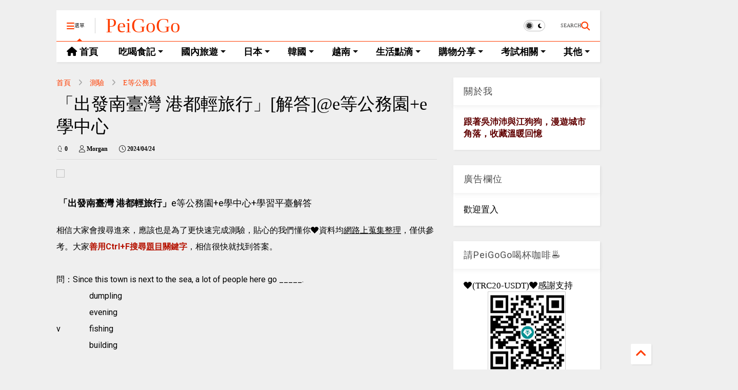

--- FILE ---
content_type: text/html; charset=UTF-8
request_url: https://www.peigogo.com/2024/04/ee_778.html
body_size: 25690
content:
<!DOCTYPE html>
<html class='v2' dir='ltr' lang='zh-TW' xmlns='http://www.w3.org/1999/xhtml' xmlns:b='http://www.google.com/2005/gml/b' xmlns:data='http://www.google.com/2005/gml/data' xmlns:expr='http://www.google.com/2005/gml/expr'>
<!--
<head>
<link href='https://www.blogger.com/static/v1/widgets/335934321-css_bundle_v2.css' rel='stylesheet' type='text/css'/>


-->
<head>
<link as='style' href='https://google-git.github.io/icon/css/all.min.css' onload='this.onload=null;this.rel=&#39;stylesheet&#39;' rel='preload'/>
<noscript><link href='https://google-git.github.io/icon/css/all.min.css' rel='stylesheet'/></noscript>
<link as='style' href='https://google-git.github.io/icon/v4-shims.css' onload='this.onload=null;this.rel=&#39;stylesheet&#39;' rel='preload'/>
<noscript><link href='https://google-git.github.io/icon/v4-shims.css' rel='stylesheet'/></noscript>
<link href='//github.io' rel='dns-prefetch'/><link href='//1.bp.blogspot.com' rel='dns-prefetch'/><link href='//28.2bp.blogspot.com' rel='dns-prefetch'/><link href='//3.bp.blogspot.com' rel='dns-prefetch'/><link href='//4.bp.blogspot.com' rel='dns-prefetch'/><link href='//www.blogger.com' rel='dns-prefetch'/><link href='//maxcdn.bootstrapcdn.com' rel='dns-prefetch'/><link href='//fonts.googleapis.com' rel='dns-prefetch'/><link href='//use.fontawesome.com' rel='dns-prefetch'/><link href='//ajax.googleapis.com' rel='dns-prefetch'/><link href='//resources.blogblog.com' rel='dns-prefetch'/><link href='//www.facebook.com' rel='dns-prefetch'/><link href='//plus.google.com' rel='dns-prefetch'/><link href='//twitter.com' rel='dns-prefetch'/><link href='//www.youtube.com' rel='dns-prefetch'/><link href='//feedburner.google.com' rel='dns-prefetch'/><link href='//www.pinterest.com' rel='dns-prefetch'/><link href='//www.linkedin.com' rel='dns-prefetch'/><link href='//www.behance.net' rel='dns-prefetch'/><link href='//feeds.feedburner.com' rel='dns-prefetch'/><link href='//github.com' rel='dns-prefetch'/><link href='//player.vimeo.com' rel='dns-prefetch'/><link href='//platform.twitter.com' rel='dns-prefetch'/><link href='//apis.google.com' rel='dns-prefetch'/><link href='//connect.facebook.net' rel='dns-prefetch'/><link href='//cdnjs.cloudflare.com' rel='dns-prefetch'/><link href='//www.google-analytics.com' rel='dns-prefetch'/><link href='//pagead2.googlesyndication.com' rel='dns-prefetch'/><link href='//googleads.g.doubleclick.net' rel='dns-prefetch'/><link href='//www.gstatic.com' rel='dns-prefetch'/><link href='//www.googletagservices.com' rel='dns-prefetch'/><link href='//static.xx.fbcdn.net' rel='dns-prefetch'/><link href='//tpc.googlesyndication.com' rel='dns-prefetch'/><link href='//syndication.twitter.com' rel='dns-prefetch'/><link href='//w.sharethis.com' rel='dns-prefetch'/><link href='//edge.sharethis.com' rel='dns-prefetch'/><link href='//t.sharethis.com' rel='dns-prefetch'/><link href='//x.disq.us' rel='dns-prefetch'/><link href='//s7.addthis.com' rel='dns-prefetch'/>
<meta charset='utf-8'/>
<meta content='#ff6200' name='theme-color'/>
<meta content='width=device-width,initial-scale=1.0,minimum-scale=1.0' name='viewport'/>
<script async='async' src='https://ajax.googleapis.com/ajax/libs/jquery/3.6.3/jquery.js' type='text/javascript'></script>
<script async='async' src='https://tiennguyenvan.github.io/cdn/magone/6.9.95/owl.min.js' type='text/javascript'></script>
<!-- <script type="text/javascript" src="http://localhost/sneeit.com/blogger-theme-magone/src/owl.min.js" async="async" /> -->
<script async='async' id='main-js' src='https://tiennguyenvan.github.io/cdn/magone/6.9.95/main.js' type='text/javascript'></script>
<!-- <script id="main-js" type="text/javascript" src="http://localhost/sneeit.com/blogger-theme-magone/build/main.js" async="async" /> -->
<meta content='text/html; charset=UTF-8' http-equiv='Content-Type'/>
<meta content='blogger' name='generator'/>
<link href='https://www.peigogo.com/favicon.ico' rel='icon' type='image/x-icon'/>
<link href='https://www.peigogo.com/2024/04/ee_778.html' rel='canonical'/>
<link rel="alternate" type="application/atom+xml" title="PeiGoGo - Atom" href="https://www.peigogo.com/feeds/posts/default" />
<link rel="alternate" type="application/rss+xml" title="PeiGoGo - RSS" href="https://www.peigogo.com/feeds/posts/default?alt=rss" />
<link rel="service.post" type="application/atom+xml" title="PeiGoGo - Atom" href="https://www.blogger.com/feeds/38625658927155388/posts/default" />

<link rel="alternate" type="application/atom+xml" title="PeiGoGo - Atom" href="https://www.peigogo.com/feeds/8898261853075047380/comments/default" />
<!--Can't find substitution for tag [blog.ieCssRetrofitLinks]-->
<meta content='E等公務員,e學中心,解答,測驗,出發南臺灣 港都輕旅行' name='description'/>
<meta content='https://www.peigogo.com/2024/04/ee_778.html' property='og:url'/>
<meta content='「出發南臺灣 港都輕旅行」[解答]@e等公務園+e學中心' property='og:title'/>
<meta content='E等公務員,e學中心,解答,測驗,出發南臺灣 港都輕旅行' property='og:description'/>
<title>
&#12300;出發南臺灣 港都輕旅行&#12301;[解答]@e等公務園+e學中心 | PeiGoGo
</title>
<meta content='article' property='og:type'/>
<meta content='PeiGoGo' property='og:site_name'/>

<meta property='fb:app_id' content='403849583055028'/>


<script type='text/javascript'>var FACEBOOK_APP_ID = '403849583055028';</script>
<!--dis-bing-index-archive-pages-start-->
<style type='text/css'>@font-face{font-family:'Roboto';font-style:normal;font-weight:400;font-stretch:100%;font-display:swap;src:url(//fonts.gstatic.com/s/roboto/v50/KFO7CnqEu92Fr1ME7kSn66aGLdTylUAMa3GUBHMdazTgWw.woff2)format('woff2');unicode-range:U+0460-052F,U+1C80-1C8A,U+20B4,U+2DE0-2DFF,U+A640-A69F,U+FE2E-FE2F;}@font-face{font-family:'Roboto';font-style:normal;font-weight:400;font-stretch:100%;font-display:swap;src:url(//fonts.gstatic.com/s/roboto/v50/KFO7CnqEu92Fr1ME7kSn66aGLdTylUAMa3iUBHMdazTgWw.woff2)format('woff2');unicode-range:U+0301,U+0400-045F,U+0490-0491,U+04B0-04B1,U+2116;}@font-face{font-family:'Roboto';font-style:normal;font-weight:400;font-stretch:100%;font-display:swap;src:url(//fonts.gstatic.com/s/roboto/v50/KFO7CnqEu92Fr1ME7kSn66aGLdTylUAMa3CUBHMdazTgWw.woff2)format('woff2');unicode-range:U+1F00-1FFF;}@font-face{font-family:'Roboto';font-style:normal;font-weight:400;font-stretch:100%;font-display:swap;src:url(//fonts.gstatic.com/s/roboto/v50/KFO7CnqEu92Fr1ME7kSn66aGLdTylUAMa3-UBHMdazTgWw.woff2)format('woff2');unicode-range:U+0370-0377,U+037A-037F,U+0384-038A,U+038C,U+038E-03A1,U+03A3-03FF;}@font-face{font-family:'Roboto';font-style:normal;font-weight:400;font-stretch:100%;font-display:swap;src:url(//fonts.gstatic.com/s/roboto/v50/KFO7CnqEu92Fr1ME7kSn66aGLdTylUAMawCUBHMdazTgWw.woff2)format('woff2');unicode-range:U+0302-0303,U+0305,U+0307-0308,U+0310,U+0312,U+0315,U+031A,U+0326-0327,U+032C,U+032F-0330,U+0332-0333,U+0338,U+033A,U+0346,U+034D,U+0391-03A1,U+03A3-03A9,U+03B1-03C9,U+03D1,U+03D5-03D6,U+03F0-03F1,U+03F4-03F5,U+2016-2017,U+2034-2038,U+203C,U+2040,U+2043,U+2047,U+2050,U+2057,U+205F,U+2070-2071,U+2074-208E,U+2090-209C,U+20D0-20DC,U+20E1,U+20E5-20EF,U+2100-2112,U+2114-2115,U+2117-2121,U+2123-214F,U+2190,U+2192,U+2194-21AE,U+21B0-21E5,U+21F1-21F2,U+21F4-2211,U+2213-2214,U+2216-22FF,U+2308-230B,U+2310,U+2319,U+231C-2321,U+2336-237A,U+237C,U+2395,U+239B-23B7,U+23D0,U+23DC-23E1,U+2474-2475,U+25AF,U+25B3,U+25B7,U+25BD,U+25C1,U+25CA,U+25CC,U+25FB,U+266D-266F,U+27C0-27FF,U+2900-2AFF,U+2B0E-2B11,U+2B30-2B4C,U+2BFE,U+3030,U+FF5B,U+FF5D,U+1D400-1D7FF,U+1EE00-1EEFF;}@font-face{font-family:'Roboto';font-style:normal;font-weight:400;font-stretch:100%;font-display:swap;src:url(//fonts.gstatic.com/s/roboto/v50/KFO7CnqEu92Fr1ME7kSn66aGLdTylUAMaxKUBHMdazTgWw.woff2)format('woff2');unicode-range:U+0001-000C,U+000E-001F,U+007F-009F,U+20DD-20E0,U+20E2-20E4,U+2150-218F,U+2190,U+2192,U+2194-2199,U+21AF,U+21E6-21F0,U+21F3,U+2218-2219,U+2299,U+22C4-22C6,U+2300-243F,U+2440-244A,U+2460-24FF,U+25A0-27BF,U+2800-28FF,U+2921-2922,U+2981,U+29BF,U+29EB,U+2B00-2BFF,U+4DC0-4DFF,U+FFF9-FFFB,U+10140-1018E,U+10190-1019C,U+101A0,U+101D0-101FD,U+102E0-102FB,U+10E60-10E7E,U+1D2C0-1D2D3,U+1D2E0-1D37F,U+1F000-1F0FF,U+1F100-1F1AD,U+1F1E6-1F1FF,U+1F30D-1F30F,U+1F315,U+1F31C,U+1F31E,U+1F320-1F32C,U+1F336,U+1F378,U+1F37D,U+1F382,U+1F393-1F39F,U+1F3A7-1F3A8,U+1F3AC-1F3AF,U+1F3C2,U+1F3C4-1F3C6,U+1F3CA-1F3CE,U+1F3D4-1F3E0,U+1F3ED,U+1F3F1-1F3F3,U+1F3F5-1F3F7,U+1F408,U+1F415,U+1F41F,U+1F426,U+1F43F,U+1F441-1F442,U+1F444,U+1F446-1F449,U+1F44C-1F44E,U+1F453,U+1F46A,U+1F47D,U+1F4A3,U+1F4B0,U+1F4B3,U+1F4B9,U+1F4BB,U+1F4BF,U+1F4C8-1F4CB,U+1F4D6,U+1F4DA,U+1F4DF,U+1F4E3-1F4E6,U+1F4EA-1F4ED,U+1F4F7,U+1F4F9-1F4FB,U+1F4FD-1F4FE,U+1F503,U+1F507-1F50B,U+1F50D,U+1F512-1F513,U+1F53E-1F54A,U+1F54F-1F5FA,U+1F610,U+1F650-1F67F,U+1F687,U+1F68D,U+1F691,U+1F694,U+1F698,U+1F6AD,U+1F6B2,U+1F6B9-1F6BA,U+1F6BC,U+1F6C6-1F6CF,U+1F6D3-1F6D7,U+1F6E0-1F6EA,U+1F6F0-1F6F3,U+1F6F7-1F6FC,U+1F700-1F7FF,U+1F800-1F80B,U+1F810-1F847,U+1F850-1F859,U+1F860-1F887,U+1F890-1F8AD,U+1F8B0-1F8BB,U+1F8C0-1F8C1,U+1F900-1F90B,U+1F93B,U+1F946,U+1F984,U+1F996,U+1F9E9,U+1FA00-1FA6F,U+1FA70-1FA7C,U+1FA80-1FA89,U+1FA8F-1FAC6,U+1FACE-1FADC,U+1FADF-1FAE9,U+1FAF0-1FAF8,U+1FB00-1FBFF;}@font-face{font-family:'Roboto';font-style:normal;font-weight:400;font-stretch:100%;font-display:swap;src:url(//fonts.gstatic.com/s/roboto/v50/KFO7CnqEu92Fr1ME7kSn66aGLdTylUAMa3OUBHMdazTgWw.woff2)format('woff2');unicode-range:U+0102-0103,U+0110-0111,U+0128-0129,U+0168-0169,U+01A0-01A1,U+01AF-01B0,U+0300-0301,U+0303-0304,U+0308-0309,U+0323,U+0329,U+1EA0-1EF9,U+20AB;}@font-face{font-family:'Roboto';font-style:normal;font-weight:400;font-stretch:100%;font-display:swap;src:url(//fonts.gstatic.com/s/roboto/v50/KFO7CnqEu92Fr1ME7kSn66aGLdTylUAMa3KUBHMdazTgWw.woff2)format('woff2');unicode-range:U+0100-02BA,U+02BD-02C5,U+02C7-02CC,U+02CE-02D7,U+02DD-02FF,U+0304,U+0308,U+0329,U+1D00-1DBF,U+1E00-1E9F,U+1EF2-1EFF,U+2020,U+20A0-20AB,U+20AD-20C0,U+2113,U+2C60-2C7F,U+A720-A7FF;}@font-face{font-family:'Roboto';font-style:normal;font-weight:400;font-stretch:100%;font-display:swap;src:url(//fonts.gstatic.com/s/roboto/v50/KFO7CnqEu92Fr1ME7kSn66aGLdTylUAMa3yUBHMdazQ.woff2)format('woff2');unicode-range:U+0000-00FF,U+0131,U+0152-0153,U+02BB-02BC,U+02C6,U+02DA,U+02DC,U+0304,U+0308,U+0329,U+2000-206F,U+20AC,U+2122,U+2191,U+2193,U+2212,U+2215,U+FEFF,U+FFFD;}@font-face{font-family:'Roboto';font-style:normal;font-weight:700;font-stretch:100%;font-display:swap;src:url(//fonts.gstatic.com/s/roboto/v50/KFO7CnqEu92Fr1ME7kSn66aGLdTylUAMa3GUBHMdazTgWw.woff2)format('woff2');unicode-range:U+0460-052F,U+1C80-1C8A,U+20B4,U+2DE0-2DFF,U+A640-A69F,U+FE2E-FE2F;}@font-face{font-family:'Roboto';font-style:normal;font-weight:700;font-stretch:100%;font-display:swap;src:url(//fonts.gstatic.com/s/roboto/v50/KFO7CnqEu92Fr1ME7kSn66aGLdTylUAMa3iUBHMdazTgWw.woff2)format('woff2');unicode-range:U+0301,U+0400-045F,U+0490-0491,U+04B0-04B1,U+2116;}@font-face{font-family:'Roboto';font-style:normal;font-weight:700;font-stretch:100%;font-display:swap;src:url(//fonts.gstatic.com/s/roboto/v50/KFO7CnqEu92Fr1ME7kSn66aGLdTylUAMa3CUBHMdazTgWw.woff2)format('woff2');unicode-range:U+1F00-1FFF;}@font-face{font-family:'Roboto';font-style:normal;font-weight:700;font-stretch:100%;font-display:swap;src:url(//fonts.gstatic.com/s/roboto/v50/KFO7CnqEu92Fr1ME7kSn66aGLdTylUAMa3-UBHMdazTgWw.woff2)format('woff2');unicode-range:U+0370-0377,U+037A-037F,U+0384-038A,U+038C,U+038E-03A1,U+03A3-03FF;}@font-face{font-family:'Roboto';font-style:normal;font-weight:700;font-stretch:100%;font-display:swap;src:url(//fonts.gstatic.com/s/roboto/v50/KFO7CnqEu92Fr1ME7kSn66aGLdTylUAMawCUBHMdazTgWw.woff2)format('woff2');unicode-range:U+0302-0303,U+0305,U+0307-0308,U+0310,U+0312,U+0315,U+031A,U+0326-0327,U+032C,U+032F-0330,U+0332-0333,U+0338,U+033A,U+0346,U+034D,U+0391-03A1,U+03A3-03A9,U+03B1-03C9,U+03D1,U+03D5-03D6,U+03F0-03F1,U+03F4-03F5,U+2016-2017,U+2034-2038,U+203C,U+2040,U+2043,U+2047,U+2050,U+2057,U+205F,U+2070-2071,U+2074-208E,U+2090-209C,U+20D0-20DC,U+20E1,U+20E5-20EF,U+2100-2112,U+2114-2115,U+2117-2121,U+2123-214F,U+2190,U+2192,U+2194-21AE,U+21B0-21E5,U+21F1-21F2,U+21F4-2211,U+2213-2214,U+2216-22FF,U+2308-230B,U+2310,U+2319,U+231C-2321,U+2336-237A,U+237C,U+2395,U+239B-23B7,U+23D0,U+23DC-23E1,U+2474-2475,U+25AF,U+25B3,U+25B7,U+25BD,U+25C1,U+25CA,U+25CC,U+25FB,U+266D-266F,U+27C0-27FF,U+2900-2AFF,U+2B0E-2B11,U+2B30-2B4C,U+2BFE,U+3030,U+FF5B,U+FF5D,U+1D400-1D7FF,U+1EE00-1EEFF;}@font-face{font-family:'Roboto';font-style:normal;font-weight:700;font-stretch:100%;font-display:swap;src:url(//fonts.gstatic.com/s/roboto/v50/KFO7CnqEu92Fr1ME7kSn66aGLdTylUAMaxKUBHMdazTgWw.woff2)format('woff2');unicode-range:U+0001-000C,U+000E-001F,U+007F-009F,U+20DD-20E0,U+20E2-20E4,U+2150-218F,U+2190,U+2192,U+2194-2199,U+21AF,U+21E6-21F0,U+21F3,U+2218-2219,U+2299,U+22C4-22C6,U+2300-243F,U+2440-244A,U+2460-24FF,U+25A0-27BF,U+2800-28FF,U+2921-2922,U+2981,U+29BF,U+29EB,U+2B00-2BFF,U+4DC0-4DFF,U+FFF9-FFFB,U+10140-1018E,U+10190-1019C,U+101A0,U+101D0-101FD,U+102E0-102FB,U+10E60-10E7E,U+1D2C0-1D2D3,U+1D2E0-1D37F,U+1F000-1F0FF,U+1F100-1F1AD,U+1F1E6-1F1FF,U+1F30D-1F30F,U+1F315,U+1F31C,U+1F31E,U+1F320-1F32C,U+1F336,U+1F378,U+1F37D,U+1F382,U+1F393-1F39F,U+1F3A7-1F3A8,U+1F3AC-1F3AF,U+1F3C2,U+1F3C4-1F3C6,U+1F3CA-1F3CE,U+1F3D4-1F3E0,U+1F3ED,U+1F3F1-1F3F3,U+1F3F5-1F3F7,U+1F408,U+1F415,U+1F41F,U+1F426,U+1F43F,U+1F441-1F442,U+1F444,U+1F446-1F449,U+1F44C-1F44E,U+1F453,U+1F46A,U+1F47D,U+1F4A3,U+1F4B0,U+1F4B3,U+1F4B9,U+1F4BB,U+1F4BF,U+1F4C8-1F4CB,U+1F4D6,U+1F4DA,U+1F4DF,U+1F4E3-1F4E6,U+1F4EA-1F4ED,U+1F4F7,U+1F4F9-1F4FB,U+1F4FD-1F4FE,U+1F503,U+1F507-1F50B,U+1F50D,U+1F512-1F513,U+1F53E-1F54A,U+1F54F-1F5FA,U+1F610,U+1F650-1F67F,U+1F687,U+1F68D,U+1F691,U+1F694,U+1F698,U+1F6AD,U+1F6B2,U+1F6B9-1F6BA,U+1F6BC,U+1F6C6-1F6CF,U+1F6D3-1F6D7,U+1F6E0-1F6EA,U+1F6F0-1F6F3,U+1F6F7-1F6FC,U+1F700-1F7FF,U+1F800-1F80B,U+1F810-1F847,U+1F850-1F859,U+1F860-1F887,U+1F890-1F8AD,U+1F8B0-1F8BB,U+1F8C0-1F8C1,U+1F900-1F90B,U+1F93B,U+1F946,U+1F984,U+1F996,U+1F9E9,U+1FA00-1FA6F,U+1FA70-1FA7C,U+1FA80-1FA89,U+1FA8F-1FAC6,U+1FACE-1FADC,U+1FADF-1FAE9,U+1FAF0-1FAF8,U+1FB00-1FBFF;}@font-face{font-family:'Roboto';font-style:normal;font-weight:700;font-stretch:100%;font-display:swap;src:url(//fonts.gstatic.com/s/roboto/v50/KFO7CnqEu92Fr1ME7kSn66aGLdTylUAMa3OUBHMdazTgWw.woff2)format('woff2');unicode-range:U+0102-0103,U+0110-0111,U+0128-0129,U+0168-0169,U+01A0-01A1,U+01AF-01B0,U+0300-0301,U+0303-0304,U+0308-0309,U+0323,U+0329,U+1EA0-1EF9,U+20AB;}@font-face{font-family:'Roboto';font-style:normal;font-weight:700;font-stretch:100%;font-display:swap;src:url(//fonts.gstatic.com/s/roboto/v50/KFO7CnqEu92Fr1ME7kSn66aGLdTylUAMa3KUBHMdazTgWw.woff2)format('woff2');unicode-range:U+0100-02BA,U+02BD-02C5,U+02C7-02CC,U+02CE-02D7,U+02DD-02FF,U+0304,U+0308,U+0329,U+1D00-1DBF,U+1E00-1E9F,U+1EF2-1EFF,U+2020,U+20A0-20AB,U+20AD-20C0,U+2113,U+2C60-2C7F,U+A720-A7FF;}@font-face{font-family:'Roboto';font-style:normal;font-weight:700;font-stretch:100%;font-display:swap;src:url(//fonts.gstatic.com/s/roboto/v50/KFO7CnqEu92Fr1ME7kSn66aGLdTylUAMa3yUBHMdazQ.woff2)format('woff2');unicode-range:U+0000-00FF,U+0131,U+0152-0153,U+02BB-02BC,U+02C6,U+02DA,U+02DC,U+0304,U+0308,U+0329,U+2000-206F,U+20AC,U+2122,U+2191,U+2193,U+2212,U+2215,U+FEFF,U+FFFD;}</style>
<style id='page-skin-1' type='text/css'><!--
/*
-----------------------------------------------------------------------------
Template Name: MagOne
Template URI: https://sneeit.com/magone-multi-purpose-blogger-magazine-template/
Author: Tien Nguyen
Author URI: https://sneeit.com
Description: MagOne - Responsive Newspaper and Magazine Blogger Template
Version: 6.9.95
- New: support mapping different shortcodes for inner post ads
-----------------------------------------------------------------------------
----------------------------------------------------------------------------- */
/* Variable definitions
=======================
<Variable name="keycolor" description="Main Color" type="color" default="#FF3D00"/>
<Group description="Site" selector="body">
<Variable name="body.font" description="Font" type="font" default="normal normal 12px 'Roboto', sans-serif"/>
<Variable name="site.text.color" description="Text Color" type="color" default="#000000"/>
<Variable name="body.text.font" description="MagOne Body Font" type="font" default="15px Roboto, sans-serif"/>
<Variable name="body.link.color" description="MagOne Body Link color" type="color" default="#2196f3"/>
</Group>
<Group description="Backgrounds" selector="body">
<Variable name="body.background.color" description="Body Background" type="color" default="#efefef"/>
<Variable name="content.background.color" description="Entire Blog Background" type="color" default="#efefef"/>
<Variable name="header.background.color" description="Header Background" type="color" default="#ffffff"/>
</Group>
<Group description="Menu" selector="#PageList1">
<Variable name="menufont" description="Menu Main Items Font" type="font" default="normal bold 14px 'Roboto', sans-serif"/>
<Variable name="menucolor" description="Menu Main Items Color" type="color" default="#000000"/>
<Variable name="menucolorhover" description="Menu Main Items Hover Color" type="color" default="#777777"/>
<Variable name="menubackground" description="Menu Main Items Background" type="color" default="#ffffff"/>
<Variable name="menubackgroundhover" description="Menu Main Items Hover Background" type="color" default="#ffffff"/>
<Variable name="menusubcolor" description="Menu Sub Items Color" type="color" default="#cccccc"/>
<Variable name="menusubcolorhover" description="Menu Sub Items Hover Color" type="color" default="#ffffff"/>
<Variable name="menusubbackground" description="Menu Sub Items Background" type="color" default="#333333"/>
<Variable name="menucurcolor" description="Selected Menu Main Item Color" type="color" default="#FFFFFF"/>
<Variable name="menucurbackground" description="Selected Menu Main Item Background" type="color" default="#FF3D00"/>
</Group>
<Group description="Links" selector="body">
<Variable name="link.color" description="Link Color" type="color" default="#ff3d00"/>
<Variable name="link.visited.color" description="Visited Color" type="color" default="#EA3A00"/>
<Variable name="link.hover.color" description="Hover Color" type="color" default="#FF4D11"/>
</Group>
<Group description="Widgets - Gadgets" selector="#primary .widget">
<Variable name="wid.bg.color" description="Widget Background Color" type="color" default="#ffffff"/>
<Variable name="feedwid.title.font" description="Article Widgets Title" type="font" default="normal bold 23px 'Roboto', sans-serif"/>
<Variable name="sidewid.title.font" description="Right Sidebar Widgets Title" type="font" default="normal normal 16px 'Roboto', sans-serif"/>
<Variable name="blockitembghv" description="Background of Items in Blocks when Hover" type="color" default="#000000"/>
</Group>
<Group description="Post" selector="h1.post-title">
<Variable name="post.title.font" description="Post Title" type="font" default="normal normal 40px 'Roboto', sans-serif"/>
<Variable name="post.body.font" description="Post Body" type="font" default="normal normal 16px 'Roboto', sans-serif"/>
</Group>
<Group description="Slider" selector=".widget.slider">
<Variable name="slider.title.font" description="Slider Item Title" type="font" default="normal 400 30px 'Roboto', sans-serif"/>
<Variable name="posts.title.color" description="MagOne Post title color" type="color" default="#ffffff"/>
<Variable name="posts.icons.color" description="MagOne Post icons color" type="color" default="#ffffff"/>
<Variable name="tabs.font" description="MagOne Tabs Font" type="font" default="700 normal 15px Roboto"/>
<Variable name="labels.text.color" description="MagOne Label text color" type="color" default="#ffffff"/>
<Variable name="labels.background.color" description="MagOne Label bg color" type="color" default="#ffffff"/>
</Group>
<Variable name="body.background" description="Body Background" type="background"
color="#efefef" default="$(color) none repeat scroll top left"/>
<Variable name="body.background.override" description="Body Background Override" type="string" default=""/>
<Variable name="body.background.gradient.cap" description="Body Gradient Cap" type="url"
default="url(//www.blogblog.com/1kt/simple/gradients_light.png)"/>
<Variable name="body.background.gradient.tile" description="Body Gradient Tile" type="url"
default="url(//www.blogblog.com/1kt/simple/body_gradient_tile_light.png)"/>
<Group description="Dark Mode Site" selector="site">
<Variable name="darkkeycolor" description="Main Color for Dark Mode" type="color" default="#f6aa63"/>
<Variable name="darksite.text.color" description="Text Color for Dark Mode" type="color" default="#FFFFFF"/>
<Variable name="darkbody.background.color" description="Body Background for Dark Mode" type="color" default="#333333"/>
<Variable name="darkcontent.background.color" description="Entire Blog Background for Dark Mode" type="color" default="#212121"/>
<Variable name="darkheader.background.color" description="Header Background for Dark Mode" type="color" default="#181818"/>
<Variable name="darkmenucolor" description="Menu Main Items Color for Dark Mode" type="color" default="#eeeeee"/>
<Variable name="darkmenucolorhover" description="Menu Main Items Hover Color for Dark Mode" type="color" default="#cccccc"/>
<Variable name="darkmenubackground" description="Menu Main Items Background for Dark Mode" type="color" default="#181818"/>
<Variable name="darkmenubackgroundhover" description="Menu Main Items Hover Background for Dark Mode" type="color" default="#121212"/>
<Variable name="darkmenusubcolor" description="Menu Sub Items Color for Dark Mode" type="color" default="#cccccc"/>
<Variable name="darkmenusubcolorhover" description="Menu Sub Items Hover Color for Dark Mode" type="color" default="#ffffff"/>
<Variable name="darkmenusubbackground" description="Menu Sub Items Background for Dark Mode" type="color" default="#333333"/>
<Variable name="darkmenucurcolor" description="Selected Menu Main Item Color for Dark Mode" type="color" default="#FFFFFF"/>
<Variable name="darkmenucurbackground" description="Selected Menu Main Item Background for Dark Mode" type="color" default="#f6aa63"/>
<Variable name="darklink.color" description="Link Color for Dark Mode" type="color" default="#f6aa63"/>
<Variable name="darklink.visited.color" description="Visited Color for Dark Mode" type="color" default="#d8873a"/>
<Variable name="darklink.hover.color" description="Hover Color for Dark Mode" type="color" default="#ffbb7b"/>
<Variable name="darkwid.bg.color" description="Widget Background Color for Dark Mode" type="color" default="#181818"/>
<Variable name="posts.background.color" description="MagOne Blogger Comment Form Background Color" type="color" default="#ffffff"/>
<Variable name="body.text.color" description="MagOne Comment Form Text Color" type="color" default="#000000"/>
</Group>
*/
/*Variable Apply Here*/
a:link {text-decoration:none;color: #ff3d00;}
[data-mode="dark"] a:link {color: #f6aa63;}
a:visited {text-decoration:none;color: #ea3a00;}
[data-mode="dark"] a:visited {color: #d8873a;}
a:hover {color: #ff4d11; border-color: inherit!important}
body {font: normal normal 17px Verdana;color: #000000;background: #efefef none repeat scroll top left;}
.header-button .inner span, .header-social-icons ul li a, .header-social-icons ul li a:link, input,
.tab-link.active .tab-link-inner,  .feed.widget.ticker .item-title a, .feed.widget.list .item-title a, .feed.widget.list .meta-item-author,
.feed.widget.list .meta-item-date, .feed.widget.one .meta-item, .feed.widget.complex .item-title a,
.feed.widget.three .meta-item, .feed.widget.blogging .item-title a, .feed.widget.blogging .meta-item,
.feed.widget.right .meta-item, .feed.widget.left .meta-item,
.feed.widget.left .item .item-title a, .feed.widget.right .item .item-title a,
#footer .widget[id*="List"] li a, #footer .widget.social_icons li a,
a.post-meta, .shortcode-tab ul.tab-header li.ui-state-active a, .shortcode-vtab ul.tab-header li.ui-state-active a,
.shortcode-accordion .ui-state-active .accordion-title, .post-page-button.active, a.comments-title,
a.comment-date, .blogger-alt-comments .comment-header .datetime.secondary-text a,
.comment-footer a span, .blogger-alt-comments .comment-actions.secondary-text a {
color: #000000;
}
[data-mode="dark"] {color: #ffffff;background-color: #333333}
[data-mode="dark"] select, [data-mode="dark"] input, [data-mode="dark"] textarea {color: #ffffff; background-color: #111}
[data-mode="dark"] .header-button .inner span, [data-mode="dark"] .header-social-icons ul li a, [data-mode="dark"] .header-social-icons ul li a:link,
[data-mode="dark"] input, [data-mode="dark"] .tab-link.active .tab-link-inner,
[data-mode="dark"] .feed.widget.ticker .item-title a, [data-mode="dark"] .feed.widget.list .item-title a, [data-mode="dark"] .feed.widget.list .meta-item-author,
[data-mode="dark"] .feed.widget.list .meta-item-date, [data-mode="dark"] .feed.widget.one .meta-item, [data-mode="dark"] .feed.widget.complex .item-title a,
[data-mode="dark"] .feed.widget.three .meta-item, [data-mode="dark"] .feed.widget.blogging .item-title a, [data-mode="dark"] .feed.widget.blogging .meta-item,
[data-mode="dark"] .feed.widget.right .meta-item, [data-mode="dark"] .feed.widget.left .meta-item,
[data-mode="dark"] .feed.widget.left .item .item-title a, [data-mode="dark"] .feed.widget.right .item .item-title a,
[data-mode="dark"] #footer .widget[id*="List"] li a, [data-mode="dark"] #footer .widget.social_icons li a,
[data-mode="dark"] a.post-meta, [data-mode="dark"] .shortcode-tab ul.tab-header li.ui-state-active a,
[data-mode="dark"] .shortcode-vtab ul.tab-header li.ui-state-active a,
[data-mode="dark"] .shortcode-accordion .ui-state-active .accordion-title, [data-mode="dark"] .post-page-button.active,
[data-mode="dark"] a.comments-title, [data-mode="dark"] a.comment-date, [data-mode="dark"] .blogger-alt-comments .comment-header .datetime.secondary-text a,
[data-mode="dark"] .comment-footer a span, [data-mode="dark"] .blogger-alt-comments .comment-actions.secondary-text a {
color: #ffffff;
}
[data-mode="dark"] a:hover {color: #ffbb7b;}
.color {color: #ff3d00;}
[data-mode="dark"] .color {color: #f6aa63;}
.border {border-color: #ff3d00;}
[data-mode="dark"] .border {border-color: #f6aa63;}
.bg {background-color: #ff3d00;}
[data-mode="dark"] .bg {background-color: #f6aa63;}
.header-bg, #header.sticky {background-color:#ffffff;}
[data-mode="dark"] .header-bg, [data-mode="dark"] #header.sticky {background-color:#181818;}
#sidebar .widget, .feed.widget.ticker .widget-content, .feed.widget .item, .feed.widget.blogging .widget-content,
#blog-pager a, .post-body-inner table, a.feed-widget-pagination-button, .post-page-button,
.shortcode-tab, .shortcode-vtab, .shortcode-accordion, a.archive-page-pagination-button,
a.scroll-up, .post-share-buttons-url, .footer-inner, .locked-content, .post-related-inner,
.comment-form-message, .shortcode-message .message-content, .wrapper.white-post-inner .post-body-inner
{
background: #ffffff
}
[data-mode="dark"] #sidebar .widget, [data-mode="dark"] .feed.widget.ticker .widget-content, [data-mode="dark"] .feed.widget .item,
[data-mode="dark"] .feed.widget.blogging .widget-content, [data-mode="dark"] #blog-pager a,
[data-mode="dark"] .post-body-inner table, [data-mode="dark"] a.feed-widget-pagination-button, [data-mode="dark"] .post-page-button,
[data-mode="dark"] .shortcode-tab, [data-mode="dark"] .shortcode-vtab, [data-mode="dark"] .shortcode-accordion, [data-mode="dark"] a.archive-page-pagination-button,
[data-mode="dark"] a.scroll-up, [data-mode="dark"] .post-share-buttons-url, [data-mode="dark"] .footer-inner, [data-mode="dark"] .locked-content, [data-mode="dark"] .post-related-inner,
[data-mode="dark"] .comment-form-message, [data-mode="dark"] .shortcode-message .message-content, [data-mode="dark"] .wrapper.white-post-inner .post-body-inner
{
background: #181818
}
.wrapper {background-color:#efefef;max-width: 100%;margin: auto;opacity: 0}
[data-mode="dark"] .wrapper {background-color:#212121}
a.comments-title.active {background-color: #efefef}
[data-mode="dark"] a.comments-title.active {background-color: #212121}
.wrapper.preview {opacity: 1}
.post-body {font: normal normal 18px 'Roboto';}
.main-menu {border-top: 1px solid #ff3d00;}
[data-mode="dark"] .main-menu {border-top: 1px solid #f6aa63;}
.main-menu ul.sub-menu li:hover > a {border-left: 2px solid #ff3d00;}
[data-mode="dark"] .main-menu ul.sub-menu li:hover > a {border-left-color: #f6aa63;}
.main-menu .menu-item-mega > .menu-item-inner > .sub-menu > li li:hover a {border-left: 1px solid #ff3d00;}
[data-mode="dark"] .main-menu .menu-item-mega > .menu-item-inner > .sub-menu > li li:hover a {border-left: 1px solid #f6aa63;}
.main-menu ul.sub-menu li:hover > a,
.main-menu .menu-item-mega > .menu-item-inner > .sub-menu,
.main-menu .menu-item-mega > .menu-item-inner > .sub-menu > li li:hover a {border-color: #ff3d00!important;}
[data-mode="dark"] .main-menu ul.sub-menu li:hover > a,
[data-mode="dark"] .main-menu .menu-item-mega > .menu-item-inner > .sub-menu,
[data-mode="dark"] .main-menu .menu-item-mega > .menu-item-inner > .sub-menu > li li:hover a {border-color: #f6aa63!important;}
.header-social-icons ul li a:hover {color: #ff3d00;}
[data-mode="dark"] .header-social-icons ul li a:hover {color: #f6aa63;}
.feed-widget-header .widget-title {font: normal bold 23px 'Roboto', sans-serif;}
.slider-item .item-readmore:hover {background: #ff3d00}
[data-mode="dark"] .slider-item .item-readmore:hover {background: #f6aa63}
.owl-dot.active {background: #ff3d00;}
[data-mode="dark"] .owl-dot.active {background: #f6aa63;}
#main-sidebar .widget > h2, #main-sidebar .feed-widget-header, #main-sidebar .feed-widget-header h2 {font: normal bold 18px 'Roboto';}
#main-sidebar .widget.FollowByEmail .follow-by-email-submit {background: #ff3d00;}
[data-mode="dark"] #main-sidebar .widget.FollowByEmail .follow-by-email-submit {background: #f6aa63;}
#footer .widget.social_icons li a:hover {color: #ff3d00;}
[data-mode="dark"] #footer .widget.social_icons li a:hover {color: #f6aa63;}
#footer .FollowByEmail .follow-by-email-submit {background: #ff3d00;}
[data-mode="dark"] #footer .FollowByEmail .follow-by-email-submit {background: #f6aa63;}
h1.post-title {font: normal bold 34px Verdana;}
.feed.widget .feed-widget-header {border-color: #ff3d00;}
[data-mode="dark"] .feed.widget .feed-widget-header {border-color: #f6aa63;}
.feed.widget.box-title h2.widget-title {background: #ff3d00;}
[data-mode="dark"] .feed.widget.box-title h2.widget-title {background: #f6aa63;}
.social_counter {color: #ff3d00}
[data-mode="dark"] .social_counter {color: #f6aa63}
.social_counter .button {background: #ff3d00}
[data-mode="dark"] .social_counter .button {background: #f6aa63}
.main-menu {background: #ffffff;}
[data-mode="dark"] .main-menu {background: #181818;}
.main-menu ul.menu > li > a {color: #000000;font: normal bold 18px Verdana;}
[data-mode="dark"] .main-menu ul.menu > li > a {color: #eeeeee}
.main-menu ul.menu > li:hover > a {color: #777777;background: #ffffff;}
[data-mode="dark"] .main-menu ul.menu > li:hover > a {color: #cccccc;background: #121212;}
.main-menu ul.sub-menu,
.main-menu .menu-item-mega-label .menu-item-inner {	background: #333333; }
[data-mode="dark"] .main-menu ul.sub-menu,
[data-mode="dark"] .main-menu .menu-item-mega-label .menu-item-inner {	background: #333333; }
.main-menu ul.sub-menu a { color: #cccccc; }
[data-mode="dark"] .main-menu ul.sub-menu a { color: #cccccc; }
.main-menu ul.sub-menu li:hover > a { color: #ffffff; }
[data-mode="dark"] .main-menu ul.sub-menu li:hover > a { color: #ffffff; }
.main-menu ul.menu > li.menu-item-current > a {background: #ff3d00; color: #ffffff!important;}
[data-mode="dark"] .main-menu ul.menu > li.menu-item-current > a {background: #f6aa63; color: #ffffff!important;}
.feed.widget .thumbnail { background: #000000 }
.mobile-menu .menu { border-top: 1px solid #ff3d00; }
[data-mode="dark"] .mobile-menu .menu { border-top: 1px solid #f6aa63; }
.slider-item .item-title {font:normal 400 30px 'Roboto', sans-serif}
input, select, textarea, checkbox, radio {background: none}
form a[class*="button"],
form button[class*="button"],
form input[class*="button"],
form input[type="submit"]{background:#ff3d00!important}
[data-mode="dark"] form a[class*="button"],
[data-mode="dark"] form button[class*="button"],
[data-mode="dark"] form input[class*="button"],
[data-mode="dark"] form input[type="submit"]{background:#f6aa63!important}
/*MAIN LAYOUT*/
.main-loader {
position: fixed;
width: 100%;
height: 100%;
}
.main-loader .inner {
position: absolute;
width: 100%;
height: 1px;
text-align: center;
top: 35%;
}
.wrapper {
padding: 20px 20px 30px 20px;
max-width: 100%;
width: /*-var-wrapper-width-start*/1100px/*-var-wrapper-width-end*/;
box-sizing: border-box;
}
#content {
float: left;
/*-var-content-width-start-*/width: 70%;/*-var-content-width-end-*/
}
#main-sidebar {
float: right;
/*-var-sidebar-width-start-*/width: 27%;/*-var-sidebar-width-end-*/
}
/* - sticky sidebar */
#sidebar {
padding-top: 0.1px; /* to prevent margin of widget collapse sidebar height */
}
#sidebar.fix-top {
position: fixed;
top: 0!important;
bottom: auto!important;
}
#sidebar.fix-bot {
position: fixed;
top: auto!important;
bottom: 0!important;
}
#sidebar.abs-stay {
position: absolute;
bottom: auto!important;
left: auto!important;
right: 0!important;
}
#sidebar.abs-bot {
position: absolute;
top: auto!important;
bottom: 0!important;
left: auto!important;
right: 0!important;
}
/*amp*/
amp-img, amp-youtube, amp-iframe, noscript.amp {
display: none!important;
}
i[class*="gi "] {
font-family: 'GoogleIcon'!important;
}
{/* .gib {font-family: "Google Icon 5 Brands"!important;} */}

--></style>
<link as='style' href='https://cdnjs.cloudflare.com/ajax/libs/animate.css/4.1.1/animate.min.css' id='animate-css' onload='this.onload=null;this.rel=&#39;stylesheet&#39;' rel='preload'/>
<link as='style' href='https://tiennguyenvan.github.io/cdn/magone/6.9.95/main.scss.css' id='main-css' onload='this.onload=null;this.rel=&#39;stylesheet&#39;' rel='preload'/>
<!-- <link id='main-css' rel="preload" href="http://localhost/sneeit.com/blogger-theme-magone/build/main.scss.css" as="style" onload="this.onload=null;this.rel='stylesheet'"/> -->
<!--[if IE]> <style type="text/css"> .ie-sharing-buttons {display: block} pre.code-box br { display: inline!important; } .inb, a.button, .shortcode-accordion .accordion-title-text, .shortcode-accordion .accordion-title-icon-inactive, .shortcode-accordion .ui-state-active .accordion-title-icon-active { *display: inline; zoom: 1; } </style> <![endif]-->
<!--[if lt IE 8]> <style type="text/css"> .owl-dot {text-align: center; width: 100%} .main-menu .menu .arrow, .owl-dot, .feed.widget.sticky .item-labels, .feed.widget.three .item-labels, .feed.widget.complex .item-0 .item-labels, .carousel .item-labels, .feed.widget.left .item-0 .item-labels, .feed.widget.right .item-0 .item-labels, .feed.widget.one .item-labels, .feed.widget.two .item-labels, .post-breadcrumb > *, a.post-meta, a.post-label .label-name, .post-label span.label-count, .post-label span.label-count-value {*display: inline;zoom: 1;} .main-menu ul.sub-menu {width: 180px;} .main-menu .sub-menu .arrow {display: none;} .main-menu ul.menu li {list-style:none} .main-menu .menu-item-mega .menu-item-inner .sub-menu li {width: 24%;} .main-menu .menu-item-mega .menu-item-inner .sub-menu .sub-menu li {width: 100%;} li.menu-item-mega-label .sub-menu {top: 0} .main-menu li.menu-item-mega-label.finished .menu-item-inner .menu-mega-content .item {max-width: 22%} .menu-mega-content .item .item-thumbnail img {min-width: 100%;min-height: 100%;margin: 0!important;} .feed.widget.complex .item {max-width: 47.9%;} .footer-col {margin: 0 0 0 3.9%;padding: 0 0 0 3.9%;} #footer-menu li {max-width: 49.9%} .widget.social_icons {display: none!important} #footer .FollowByEmail .follow-by-email-address, #main-sidebar .widget.FollowByEmail .follow-by-email-address {padding: 7px!important;width: 100px} #footer .FollowByEmail {height: 90px} </style> <![endif]-->
<!--[if lt IE 9]> <style type="text/css"> .main-menu ul.menu li a i.gi {margin-right:3px;} .post-body-inner img {diplay:block;min-width: 300px;width:100%} </style> <![endif]-->
<script type='text/javascript'>
        (function(i,s,o,g,r,a,m){i['GoogleAnalyticsObject']=r;i[r]=i[r]||function(){
        (i[r].q=i[r].q||[]).push(arguments)},i[r].l=1*new Date();a=s.createElement(o),
        m=s.getElementsByTagName(o)[0];a.async=1;a.src=g;m.parentNode.insertBefore(a,m)
        })(window,document,'script','https://www.google-analytics.com/analytics.js','ga');
        ga('create', 'UA-56060794-1', 'auto', 'blogger');
        ga('blogger.send', 'pageview');
      </script>
<!--var-custom-header-html-start--><!--var-custom-header-html-end-->
<!-- end of AMP check -->
<!-- bring sitemaps -->
<meta content='AAF9C3442C327A0F0D1915E2B40C570F' name='msvalidate.01'/>
<!-- google GA4 Security & Privacy -->
<script>
  window.dataLayer = window.dataLayer || [];
  function gtag() { dataLayer.push(arguments); }
  gtag('consent', 'default', {
    'ad_user_data': 'granted',
    'ad_personalization': 'granted',
    'ad_storage': 'denied',
    'analytics_storage': 'granted',
    'wait_for_update': 500,
  });
  gtag('js', new Date());
  gtag('config', 'G-HCECJ0QLMY');
     
     
   grantButton.addEventListener("click", function() {
  localStorage.setItem("consentGranted", "true");
  function gtag() { dataLayer.push(arguments); }

  gtag('consent', 'update', {
    ad_user_data: 'granted',
    ad_personalization: 'granted',
    ad_storage: 'granted',
    analytics_storage: 'granted'
  });

  // Load gtag.js script.
  var gtagScript = document.createElement('script');
  gtagScript.async = true;
  gtagScript.src = 'https://www.googletagmanager.com/gtag/js?id=G-HCECJ0QLMY';

  var firstScript = document.getElementsByTagName('script')[0];
  firstScript.parentNode.insertBefore(gtagScript,firstScript);    
     
     
  </script>
<!-- 翻譯文章小模組 -->
<script src='//translate.google.com/translate_a/element.js?cb=googleTranslateElementInit'></script>
<script>

        function googleTranslateElementInit() {

            new google.translate.TranslateElement({

          //紅字為需要翻譯的語系

            pageLanguage: 'zh-TW',includedLanguages: 'zh-TW,zh-CN,en,ja,ko' , gaTrack: true     

                      }, 'google_translate_element');

            $('select.goog-te-combo').attr('title','translate');

        }

    </script>
<!-- google GA4 Security & Privacy -->
<!-- &#9989; PeiGoGo 主題 AMP 程式碼封存版 - 2025-05-01 by ChatGPT -->
<!-- AMP 功能封存區塊 - 2025-05-01 開始 -->
<!-- <script async='async' custom-element='amp-anim' src='https://cdn.ampproject.org/v0/amp-anim-0.1.js'></script> <script async='async' custom-element='amp-iframe' src='https://cdn.ampproject.org/v0/amp-iframe-0.1.js'></script> <script async='async' custom-element='amp-youtube' src='https://cdn.ampproject.org/v0/amp-youtube-0.1.js'></script> <script async='async' custom-element='amp-ad' src='https://cdn.ampproject.org/v0/amp-ad-0.1.js'></script> <script async='async' custom-element='amp-sticky-ad' src='https://cdn.ampproject.org/v0/amp-sticky-ad-1.0.js'></script> <script async='async' custom-element='amp-auto-ads' src='https://cdn.ampproject.org/v0/amp-auto-ads-0.1.js'></script> -->
<!-- AMP 功能封存區塊 - 2025-05-01 結束 -->
<!-- AMP 廣告封存區塊 - 2025-05-01 開始 -->
<!-- <b:includable id='amp-ads-1'> 廣告 1 內容 </b:includable> <b:includable id='amp-ads-2'> 廣告 2 內容 </b:includable> <b:includable id='amp-ads-3'> 廣告 3 內容 </b:includable> -->
<!-- AMP 廣告封存區塊 - 2025-05-01 結束 -->
<!-- AMP 頁面封存區塊 - 2025-05-01 開始 -->
<!-- <b:includable id='amp-post'> AMP 文章頁樣板 </b:includable> <b:includable id='amp-replace'> AMP 替代頁樣板 </b:includable> -->
<!-- AMP 頁面封存區塊 - 2025-05-01 結束 -->
<!-- AMP 樣式封存區塊 - 2025-05-01 開始 -->
<style>
/* AMP 樣式封存 - 2025-05-01 */
.amp-logo {
  display: inline-block;
}
.amp-hidden {
  display: none !important;
}
.amp-img-fill {
  display: block;
  overflow: hidden;
}
</style>
<!-- AMP 樣式封存區塊 - 2025-05-01 結束 -->
<link href='https://www.blogger.com/dyn-css/authorization.css?targetBlogID=38625658927155388&amp;zx=a00b4165-ea69-47c2-8735-05449312e67c' media='none' onload='if(media!=&#39;all&#39;)media=&#39;all&#39;' rel='stylesheet'/><noscript><link href='https://www.blogger.com/dyn-css/authorization.css?targetBlogID=38625658927155388&amp;zx=a00b4165-ea69-47c2-8735-05449312e67c' rel='stylesheet'/></noscript>
<meta name='google-adsense-platform-account' content='ca-host-pub-1556223355139109'/>
<meta name='google-adsense-platform-domain' content='blogspot.com'/>

<script async src="https://pagead2.googlesyndication.com/pagead/js/adsbygoogle.js?client=ca-pub-4382847487760146&host=ca-host-pub-1556223355139109" crossorigin="anonymous"></script>

<!-- data-ad-client=ca-pub-4382847487760146 -->

</head>
<body class='item' data-mode='light'><!--theme-mode-start-->
<!--theme-mode-end-->
<!--main-loader-start--><!--main-loader-end-->


	
	
	<div class='wrapper item'>

<div class='hide section' id='admin-header-custom-html-code'><div class='widget HTML' data-version='1' id='HTML100'><style>
.blog-title {
    font-size: 39px;
}
</style></div></div>
<div class='wide'>
<!-- YOUR XML CODE START HERE ################################################### -->
<header id='header'>
<!--top-bar-->
<!--auto-height-logo-->
		<div class="top-page-wrapper">
	
<!--auto-height-logo-->
<div class='no-items section' id='top-page'></div>
<!--auto-height-logo-->
		</div>	
	
<div class='clear'></div>
<div class='header-bg section' id='header-section'><div class='widget Header' data-version='1' id='Header1'>
<a class='main-menu-toggle header-button toggle-button active' id='main-menu-toggle'><span class='inner'><i class='gis gi-bars color'></i>
<span data-l10n='MENU'>選單</span></span><span class='arrow border'></span></a>
<a class='main-menu-toggle header-button toggle-button mobile' id='main-menu-toggle-mobile'><span class='inner'><i class='gis gi-bars color'></i>
<span data-l10n='MENU'>選單</span></span><span class='arrow border'></span></a>
<h2 class='blog-title'>
<a href='https://www.peigogo.com/'>
PeiGoGo
</a>
</h2>
<a class='header-button' id='search-toggle'><span class='inner'><span data-l10n='SEARCH'>SEARCH</span>
<i class='gis gi-search color'></i></span></a>
<div class='header-mode-toggle header-button'>
<input class='header-mode-toggle-checkbox' id='header-mode-toggle-checkbox' type='checkbox'/>
<label for='header-mode-toggle-checkbox'>
<i class='gis gi-sun'></i>
<div class='ball'></div>
<i class='gis gi-moon'></i>
</label>
</div>
<script type='text/javascript'>
					let mode = localStorage.getItem('theme-mode');
					
					if (!mode) mode = document.body.getAttribute('data-mode')										
					document.body.setAttribute('data-mode', mode === 'dark' ? 'dark': 'light');
					document.getElementById('header-mode-toggle-checkbox').checked = mode === 'dark';
					
				</script>
<div class='header-social-icons'></div>
</div><div class='widget PageList' data-version='1' id='PageList1'>
<ul class='menu'><li class='menu-item-type-custom menu-item' data-class='' data-enable_mega='' data-icon='gi-home'><a data-href-default='https://magonedemo.blogspot.com/' data-text-default='Home' href='https://www.peigogo.com/'><font style='vertical-align: inherit;'><font style='vertical-align: inherit;'><font style='vertical-align: inherit;'><font style='vertical-align: inherit;'><font style='vertical-align: inherit;'><font style='vertical-align: inherit;'><font style='vertical-align: inherit;'><font style='vertical-align: inherit;'><font style='vertical-align: inherit;'><font style='vertical-align: inherit;'><font style='vertical-align: inherit;'><font style='vertical-align: inherit;'><font style='vertical-align: inherit;'><font style='vertical-align: inherit;'><font style='vertical-align: inherit;'><font style='vertical-align: inherit;'><font style='vertical-align: inherit;'><font style='vertical-align: inherit;'><font style='vertical-align: inherit;'><font style='vertical-align: inherit;'>首頁</font></font></font></font></font></font></font></font></font></font></font></font></font></font></font></font></font></font></font></font></a></li><li class='menu-item-has-children menu-item-type-custom menu-item' data-class='' data-enable_mega='true' data-icon=''><a data-href-default='#' data-text-default='Demos' href='#'><font style='vertical-align: inherit;'><font style='vertical-align: inherit;'><font style='vertical-align: inherit;'><font style='vertical-align: inherit;'><font style='vertical-align: inherit;'><font style='vertical-align: inherit;'><font style='vertical-align: inherit;'><font style='vertical-align: inherit;'><font style='vertical-align: inherit;'><font style='vertical-align: inherit;'><font style='vertical-align: inherit;'><font style='vertical-align: inherit;'><font style='vertical-align: inherit;'><font style='vertical-align: inherit;'><font style='vertical-align: inherit;'><font style='vertical-align: inherit;'><font style='vertical-align: inherit;'><font style='vertical-align: inherit;'><font style='vertical-align: inherit;'><font style='vertical-align: inherit;'>吃喝食記</font></font></font></font></font></font></font></font></font></font></font></font></font></font></font></font></font></font></font></font></a><ul class='sub-menu'><li class='menu-item-has-children menu-item-type-custom menu-item' data-class='' data-enable_mega='' data-icon=''><a data-href-default='#' data-text-default='Best Adapted ' href='#'><font style='vertical-align: inherit;'><font style='vertical-align: inherit;'><font style='vertical-align: inherit;'><font style='vertical-align: inherit;'><font style='vertical-align: inherit;'><font style='vertical-align: inherit;'><font style='vertical-align: inherit;'><font style='vertical-align: inherit;'><font style='vertical-align: inherit;'><font style='vertical-align: inherit;'><font style='vertical-align: inherit;'><font style='vertical-align: inherit;'><font style='vertical-align: inherit;'><font style='vertical-align: inherit;'><font style='vertical-align: inherit;'><font style='vertical-align: inherit;'><font style='vertical-align: inherit;'><font style='vertical-align: inherit;'><font style='vertical-align: inherit;'><font style='vertical-align: inherit;'>北部</font></font></font></font></font></font></font></font></font></font></font></font></font></font></font></font></font></font></font></font></a><ul class='sub-menu'><li class='menu-item-type-post menu-item-type-label menu-item' data-class='menu-item-type-post' data-enable_mega='' data-icon=''><a data-href-default='/2000/09/the-new-york-times.html' data-text-default='NYTimes' href='https://www.peigogo.com/search/label/吃喝食記-北部-台北'><font style='vertical-align: inherit;'><font style='vertical-align: inherit;'><font style='vertical-align: inherit;'><font style='vertical-align: inherit;'><font style='vertical-align: inherit;'><font style='vertical-align: inherit;'><font style='vertical-align: inherit;'><font style='vertical-align: inherit;'><font style='vertical-align: inherit;'><font style='vertical-align: inherit;'><font style='vertical-align: inherit;'><font style='vertical-align: inherit;'><font style='vertical-align: inherit;'><font style='vertical-align: inherit;'><font style='vertical-align: inherit;'><font style='vertical-align: inherit;'><font style='vertical-align: inherit;'><font style='vertical-align: inherit;'><font style='vertical-align: inherit;'><font style='vertical-align: inherit;'><font style='vertical-align: inherit;'><font style='vertical-align: inherit;'>台北市</font></font></font></font></font></font></font></font></font></font></font></font></font></font></font></font></font></font></font></font></font></font></a></li><li class='menu-item-type-label menu-item' data-class='' data-enable_mega='' data-icon=''><a data-href-default='#' data-text-default='Sub Mega Link 3.3' href='https://www.peigogo.com/search/label/吃喝食記-北部-新北'><font style='vertical-align: inherit;'><font style='vertical-align: inherit;'><font style='vertical-align: inherit;'><font style='vertical-align: inherit;'><font style='vertical-align: inherit;'><font style='vertical-align: inherit;'><font style='vertical-align: inherit;'><font style='vertical-align: inherit;'><font style='vertical-align: inherit;'><font style='vertical-align: inherit;'><font style='vertical-align: inherit;'><font style='vertical-align: inherit;'><font style='vertical-align: inherit;'><font style='vertical-align: inherit;'><font style='vertical-align: inherit;'><font style='vertical-align: inherit;'>新北市</font></font></font></font></font></font></font></font></font></font></font></font></font></font></font></font></a></li><li class='menu-item-type-post menu-item-type-label menu-item' data-class='menu-item-type-post' data-enable_mega='' data-icon=''><a data-href-default='/2000/09/adapted-flatnews.html' data-text-default='Flatnews' href='https://www.peigogo.com/search/label/吃喝食記-北部-基隆宜蘭'><font style='vertical-align: inherit;'><font style='vertical-align: inherit;'><font style='vertical-align: inherit;'><font style='vertical-align: inherit;'><font style='vertical-align: inherit;'><font style='vertical-align: inherit;'><font style='vertical-align: inherit;'><font style='vertical-align: inherit;'><font style='vertical-align: inherit;'><font style='vertical-align: inherit;'><font style='vertical-align: inherit;'><font style='vertical-align: inherit;'><font style='vertical-align: inherit;'><font style='vertical-align: inherit;'><font style='vertical-align: inherit;'><font style='vertical-align: inherit;'><font style='vertical-align: inherit;'><font style='vertical-align: inherit;'><font style='vertical-align: inherit;'><font style='vertical-align: inherit;'>基隆市&#12289;宜蘭縣</font></font></font></font></font></font></font></font></font></font></font></font></font></font></font></font></font></font></font></font></a></li><li class='menu-item-type-post menu-item-type-label menu-item' data-class='menu-item-type-post' data-enable_mega='' data-icon=''><a data-href-default='/2000/09/sahifa-best-magazine-wordpress-theme.html' data-text-default='Sahifa' href='https://www.peigogo.com/search/label/吃喝食記-北部-桃園市'><font style='vertical-align: inherit;'><font style='vertical-align: inherit;'><font style='vertical-align: inherit;'><font style='vertical-align: inherit;'><font style='vertical-align: inherit;'><font style='vertical-align: inherit;'><font style='vertical-align: inherit;'><font style='vertical-align: inherit;'><font style='vertical-align: inherit;'><font style='vertical-align: inherit;'><font style='vertical-align: inherit;'><font style='vertical-align: inherit;'><font style='vertical-align: inherit;'><font style='vertical-align: inherit;'><font style='vertical-align: inherit;'><font style='vertical-align: inherit;'><font style='vertical-align: inherit;'><font style='vertical-align: inherit;'>桃園市</font></font></font></font></font></font></font></font></font></font></font></font></font></font></font></font></font></font></a></li><li class='menu-item-type-post menu-item-type-label menu-item' data-class='menu-item-type-post' data-enable_mega='' data-icon=''><a data-href-default='/2000/09/adapted-sevida-second-best-seller.html' data-text-default='Sevida' href='https://www.peigogo.com/search/label/吃喝食記-北部-新竹市'><font style='vertical-align: inherit;'><font style='vertical-align: inherit;'><font style='vertical-align: inherit;'><font style='vertical-align: inherit;'><font style='vertical-align: inherit;'><font style='vertical-align: inherit;'><font style='vertical-align: inherit;'><font style='vertical-align: inherit;'><font style='vertical-align: inherit;'><font style='vertical-align: inherit;'><font style='vertical-align: inherit;'><font style='vertical-align: inherit;'><font style='vertical-align: inherit;'><font style='vertical-align: inherit;'><font style='vertical-align: inherit;'><font style='vertical-align: inherit;'><font style='vertical-align: inherit;'><font style='vertical-align: inherit;'><font style='vertical-align: inherit;'><font style='vertical-align: inherit;'>新竹市</font></font></font></font></font></font></font></font></font></font></font></font></font></font></font></font></font></font></font></font></a></li></ul></li><li class='menu-item-has-children menu-item-type-custom menu-item' data-class='' data-enable_mega='' data-icon=''><a data-href-default='#' data-text-default='Magazine ' href='#'><font style='vertical-align: inherit;'><font style='vertical-align: inherit;'><font style='vertical-align: inherit;'><font style='vertical-align: inherit;'><font style='vertical-align: inherit;'><font style='vertical-align: inherit;'><font style='vertical-align: inherit;'><font style='vertical-align: inherit;'><font style='vertical-align: inherit;'><font style='vertical-align: inherit;'><font style='vertical-align: inherit;'><font style='vertical-align: inherit;'><font style='vertical-align: inherit;'><font style='vertical-align: inherit;'><font style='vertical-align: inherit;'><font style='vertical-align: inherit;'><font style='vertical-align: inherit;'><font style='vertical-align: inherit;'>中部</font></font></font></font></font></font></font></font></font></font></font></font></font></font></font></font></font></font></a><ul class='sub-menu'><li class='menu-item-type-post menu-item-type-label menu-item' data-class='menu-item-type-post' data-enable_mega='' data-icon=''><a data-href-default='https://magonedemo.blogspot.com/2000/08/elegant-pack-layout.html' data-text-default='Elegant Pack' href='https://www.peigogo.com/search/label/吃喝食記-中部-苗栗縣'><font style='vertical-align: inherit;'><font style='vertical-align: inherit;'><font style='vertical-align: inherit;'><font style='vertical-align: inherit;'><font style='vertical-align: inherit;'><font style='vertical-align: inherit;'><font style='vertical-align: inherit;'><font style='vertical-align: inherit;'><font style='vertical-align: inherit;'><font style='vertical-align: inherit;'><font style='vertical-align: inherit;'><font style='vertical-align: inherit;'><font style='vertical-align: inherit;'><font style='vertical-align: inherit;'><font style='vertical-align: inherit;'><font style='vertical-align: inherit;'><font style='vertical-align: inherit;'><font style='vertical-align: inherit;'>苗栗縣</font></font></font></font></font></font></font></font></font></font></font></font></font></font></font></font></font></font></a></li><li class='menu-item-type-post menu-item-type-label menu-item' data-class='menu-item-type-post' data-enable_mega='' data-icon=''><a data-href-default='/2015/08/layout-techno-spot.html' data-text-default='Tech Geekers' href='https://www.peigogo.com/search/label/吃喝食記-中部-臺中市'><font style='vertical-align: inherit;'><font style='vertical-align: inherit;'><font style='vertical-align: inherit;'><font style='vertical-align: inherit;'><font style='vertical-align: inherit;'><font style='vertical-align: inherit;'><font style='vertical-align: inherit;'><font style='vertical-align: inherit;'><font style='vertical-align: inherit;'><font style='vertical-align: inherit;'><font style='vertical-align: inherit;'><font style='vertical-align: inherit;'><font style='vertical-align: inherit;'><font style='vertical-align: inherit;'><font style='vertical-align: inherit;'><font style='vertical-align: inherit;'><font style='vertical-align: inherit;'><font style='vertical-align: inherit;'>臺中市</font></font></font></font></font></font></font></font></font></font></font></font></font></font></font></font></font></font></a></li><li class='menu-item-type-post menu-item-type-label menu-item' data-class='menu-item-type-post' data-enable_mega='' data-icon=''><a data-href-default='https://magonedemo.blogspot.com/2000/08/layout-stylish-zine.html' data-text-default='Stylish Zine' href='https://www.peigogo.com/search/label/吃喝食記-中部-彰化縣'><font style='vertical-align: inherit;'><font style='vertical-align: inherit;'><font style='vertical-align: inherit;'><font style='vertical-align: inherit;'><font style='vertical-align: inherit;'><font style='vertical-align: inherit;'><font style='vertical-align: inherit;'><font style='vertical-align: inherit;'><font style='vertical-align: inherit;'><font style='vertical-align: inherit;'><font style='vertical-align: inherit;'><font style='vertical-align: inherit;'><font style='vertical-align: inherit;'><font style='vertical-align: inherit;'><font style='vertical-align: inherit;'><font style='vertical-align: inherit;'><font style='vertical-align: inherit;'><font style='vertical-align: inherit;'>彰化縣</font></font></font></font></font></font></font></font></font></font></font></font></font></font></font></font></font></font></a></li><li class='menu-item-type-post menu-item-type-label menu-item' data-class='menu-item-type-post' data-enable_mega='' data-icon=''><a data-href-default='https://magonedemo.blogspot.com/2000/08/layout-minimal-times.html' data-text-default='Minimal Times' href='https://www.peigogo.com/search/label/吃喝食記-中部-南投縣'><font style='vertical-align: inherit;'><font style='vertical-align: inherit;'><font style='vertical-align: inherit;'><font style='vertical-align: inherit;'><font style='vertical-align: inherit;'><font style='vertical-align: inherit;'><font style='vertical-align: inherit;'><font style='vertical-align: inherit;'><font style='vertical-align: inherit;'><font style='vertical-align: inherit;'><font style='vertical-align: inherit;'><font style='vertical-align: inherit;'><font style='vertical-align: inherit;'><font style='vertical-align: inherit;'><font style='vertical-align: inherit;'><font style='vertical-align: inherit;'><font style='vertical-align: inherit;'><font style='vertical-align: inherit;'>南投縣</font></font></font></font></font></font></font></font></font></font></font></font></font></font></font></font></font></font></a></li></ul></li><li class='menu-item-has-children menu-item-type-custom menu-item' data-class='' data-enable_mega='' data-icon=''><a data-href-default='#' data-text-default='Portfolio' href='#'><font style='vertical-align: inherit;'><font style='vertical-align: inherit;'><font style='vertical-align: inherit;'><font style='vertical-align: inherit;'><font style='vertical-align: inherit;'><font style='vertical-align: inherit;'><font style='vertical-align: inherit;'><font style='vertical-align: inherit;'><font style='vertical-align: inherit;'><font style='vertical-align: inherit;'><font style='vertical-align: inherit;'><font style='vertical-align: inherit;'><font style='vertical-align: inherit;'><font style='vertical-align: inherit;'><font style='vertical-align: inherit;'><font style='vertical-align: inherit;'><font style='vertical-align: inherit;'><font style='vertical-align: inherit;'>南部</font></font></font></font></font></font></font></font></font></font></font></font></font></font></font></font></font></font></a><ul class='sub-menu'><li class='menu-item-type-post menu-item-type-label menu-item' data-class='menu-item-type-post' data-enable_mega='' data-icon=''><a data-href-default='https://magonedemo.blogspot.com/2015/04/potenti-bibendum-athletes-gayet-jared.html#shortcode-message' data-text-default='Message Box' href='https://www.peigogo.com/search/label/吃喝食記-南部-雲林縣'><font style='vertical-align: inherit;'><font style='vertical-align: inherit;'><font style='vertical-align: inherit;'><font style='vertical-align: inherit;'><font style='vertical-align: inherit;'><font style='vertical-align: inherit;'><font style='vertical-align: inherit;'><font style='vertical-align: inherit;'><font style='vertical-align: inherit;'><font style='vertical-align: inherit;'><font style='vertical-align: inherit;'><font style='vertical-align: inherit;'><font style='vertical-align: inherit;'><font style='vertical-align: inherit;'><font style='vertical-align: inherit;'><font style='vertical-align: inherit;'>雲林縣</font></font></font></font></font></font></font></font></font></font></font></font></font></font></font></font></a></li><li class='menu-item-type-post menu-item-type-label menu-item' data-class='menu-item-type-post' data-enable_mega='' data-icon=''><a data-href-default='https://magonedemo.blogspot.com/2000/08/layout-showcase-palette.html' data-text-default='Showcase Palette' href='https://www.peigogo.com/search/label/吃喝食記-南部-嘉義市'><font style='vertical-align: inherit;'><font style='vertical-align: inherit;'><font style='vertical-align: inherit;'><font style='vertical-align: inherit;'><font style='vertical-align: inherit;'><font style='vertical-align: inherit;'><font style='vertical-align: inherit;'><font style='vertical-align: inherit;'><font style='vertical-align: inherit;'><font style='vertical-align: inherit;'><font style='vertical-align: inherit;'><font style='vertical-align: inherit;'><font style='vertical-align: inherit;'><font style='vertical-align: inherit;'><font style='vertical-align: inherit;'><font style='vertical-align: inherit;'><font style='vertical-align: inherit;'><font style='vertical-align: inherit;'>嘉義市</font></font></font></font></font></font></font></font></font></font></font></font></font></font></font></font></font></font></a></li><li class='menu-item-type-post menu-item-type-label menu-item' data-class='menu-item-type-post' data-enable_mega='' data-icon=''><a data-href-default='https://magonedemo.blogspot.com/2000/08/layout-working-blocks.html' data-text-default='Working Blocks' href='https://www.peigogo.com/search/label/吃喝食記-南部-臺南市'><font style='vertical-align: inherit;'><font style='vertical-align: inherit;'><font style='vertical-align: inherit;'><font style='vertical-align: inherit;'><font style='vertical-align: inherit;'><font style='vertical-align: inherit;'><font style='vertical-align: inherit;'><font style='vertical-align: inherit;'><font style='vertical-align: inherit;'><font style='vertical-align: inherit;'><font style='vertical-align: inherit;'><font style='vertical-align: inherit;'><font style='vertical-align: inherit;'><font style='vertical-align: inherit;'><font style='vertical-align: inherit;'><font style='vertical-align: inherit;'><font style='vertical-align: inherit;'><font style='vertical-align: inherit;'>台南市</font></font></font></font></font></font></font></font></font></font></font></font></font></font></font></font></font></font></a></li><li class='menu-item-type-post menu-item-type-label menu-item' data-class='menu-item-type-post' data-enable_mega='' data-icon=''><a data-href-default='https://magonedemo.blogspot.com/2000/08/layout-random-grids.html' data-text-default='Random Grids' href='https://www.peigogo.com/search/label/吃喝食記-南部-高雄市'><font style='vertical-align: inherit;'><font style='vertical-align: inherit;'><font style='vertical-align: inherit;'><font style='vertical-align: inherit;'><font style='vertical-align: inherit;'><font style='vertical-align: inherit;'><font style='vertical-align: inherit;'><font style='vertical-align: inherit;'><font style='vertical-align: inherit;'><font style='vertical-align: inherit;'><font style='vertical-align: inherit;'><font style='vertical-align: inherit;'><font style='vertical-align: inherit;'><font style='vertical-align: inherit;'><font style='vertical-align: inherit;'><font style='vertical-align: inherit;'><font style='vertical-align: inherit;'><font style='vertical-align: inherit;'>高雄市</font></font></font></font></font></font></font></font></font></font></font></font></font></font></font></font></font></font></a></li><li class='menu-item-type-post menu-item-type-label menu-item' data-class='menu-item-type-post' data-enable_mega='' data-icon=''><a data-href-default='https://magonedemo.blogspot.com/2000/08/layout-fluid-stacks.html' data-text-default='Fluid Stacks' href='https://www.peigogo.com/search/label/吃喝食記-南部-屏東縣'><font style='vertical-align: inherit;'><font style='vertical-align: inherit;'><font style='vertical-align: inherit;'><font style='vertical-align: inherit;'><font style='vertical-align: inherit;'><font style='vertical-align: inherit;'><font style='vertical-align: inherit;'><font style='vertical-align: inherit;'><font style='vertical-align: inherit;'><font style='vertical-align: inherit;'><font style='vertical-align: inherit;'><font style='vertical-align: inherit;'><font style='vertical-align: inherit;'><font style='vertical-align: inherit;'><font style='vertical-align: inherit;'><font style='vertical-align: inherit;'><font style='vertical-align: inherit;'><font style='vertical-align: inherit;'>屏東縣</font></font></font></font></font></font></font></font></font></font></font></font></font></font></font></font></font></font></a></li></ul></li><li class='menu-item-has-children menu-item-type-custom menu-item' data-class='' data-enable_mega='' data-icon=''><a data-href-default='#' data-text-default='Sub Menu Level 1.2.2' href='#'><font style='vertical-align: inherit;'><font style='vertical-align: inherit;'><font style='vertical-align: inherit;'><font style='vertical-align: inherit;'><font style='vertical-align: inherit;'><font style='vertical-align: inherit;'><font style='vertical-align: inherit;'><font style='vertical-align: inherit;'><font style='vertical-align: inherit;'><font style='vertical-align: inherit;'><font style='vertical-align: inherit;'><font style='vertical-align: inherit;'><font style='vertical-align: inherit;'><font style='vertical-align: inherit;'><font style='vertical-align: inherit;'><font style='vertical-align: inherit;'>東部</font></font></font></font></font></font></font></font></font></font></font></font></font></font></font></font></a><ul class='sub-menu'><li class='menu-item-type-label menu-item' data-class='' data-enable_mega='' data-icon=''><a data-href-default='#' data-text-default='Sub Menu Level 1.2.1' href='https://www.peigogo.com/search/label/吃喝食記-東部-花蓮縣'><font style='vertical-align: inherit;'><font style='vertical-align: inherit;'><font style='vertical-align: inherit;'><font style='vertical-align: inherit;'><font style='vertical-align: inherit;'><font style='vertical-align: inherit;'><font style='vertical-align: inherit;'><font style='vertical-align: inherit;'><font style='vertical-align: inherit;'><font style='vertical-align: inherit;'><font style='vertical-align: inherit;'><font style='vertical-align: inherit;'><font style='vertical-align: inherit;'><font style='vertical-align: inherit;'><font style='vertical-align: inherit;'><font style='vertical-align: inherit;'>花蓮縣</font></font></font></font></font></font></font></font></font></font></font></font></font></font></font></font></a></li><li class='menu-item-type-label menu-item' data-class='' data-enable_mega='' data-icon=''><a data-href-default='#' data-text-default='Sub Link 2.1' href='https://www.peigogo.com/search/label/吃喝食記-東部-台東縣'><font style='vertical-align: inherit;'><font style='vertical-align: inherit;'><font style='vertical-align: inherit;'><font style='vertical-align: inherit;'><font style='vertical-align: inherit;'><font style='vertical-align: inherit;'><font style='vertical-align: inherit;'><font style='vertical-align: inherit;'><font style='vertical-align: inherit;'><font style='vertical-align: inherit;'><font style='vertical-align: inherit;'><font style='vertical-align: inherit;'><font style='vertical-align: inherit;'><font style='vertical-align: inherit;'><font style='vertical-align: inherit;'><font style='vertical-align: inherit;'>台東縣</font></font></font></font></font></font></font></font></font></font></font></font></font></font></font></font></a></li></ul></li></ul></li><li class='menu-item-has-children menu-item-type-custom menu-item' data-class='' data-enable_mega='true' data-icon=''><a data-href-default='#' data-text-default='Drop Down' href='#'><font style='vertical-align: inherit;'><font style='vertical-align: inherit;'><font style='vertical-align: inherit;'><font style='vertical-align: inherit;'><font style='vertical-align: inherit;'><font style='vertical-align: inherit;'><font style='vertical-align: inherit;'><font style='vertical-align: inherit;'><font style='vertical-align: inherit;'><font style='vertical-align: inherit;'><font style='vertical-align: inherit;'><font style='vertical-align: inherit;'><font style='vertical-align: inherit;'><font style='vertical-align: inherit;'><font style='vertical-align: inherit;'><font style='vertical-align: inherit;'>國內旅遊</font></font></font></font></font></font></font></font></font></font></font></font></font></font></font></font></a><ul class='sub-menu'><li class='menu-item-has-children menu-item-type-custom menu-item' data-class='' data-enable_mega='' data-icon=''><a data-href-default='#' data-text-default='Sub Menu Level 1.1' href='#'><font style='vertical-align: inherit;'><font style='vertical-align: inherit;'><font style='vertical-align: inherit;'><font style='vertical-align: inherit;'><font style='vertical-align: inherit;'><font style='vertical-align: inherit;'><font style='vertical-align: inherit;'><font style='vertical-align: inherit;'><font style='vertical-align: inherit;'><font style='vertical-align: inherit;'><font style='vertical-align: inherit;'><font style='vertical-align: inherit;'><font style='vertical-align: inherit;'><font style='vertical-align: inherit;'><font style='vertical-align: inherit;'><font style='vertical-align: inherit;'>北部</font></font></font></font></font></font></font></font></font></font></font></font></font></font></font></font></a><ul class='sub-menu'><li class='menu-item-type-label menu-item' data-class='' data-enable_mega='' data-icon=''><a data-href-default='#' data-text-default='Sub Mega Link 2.2' href='https://www.peigogo.com/search/label/國內旅遊-北部-景點'><font style='vertical-align: inherit;'><font style='vertical-align: inherit;'><font style='vertical-align: inherit;'><font style='vertical-align: inherit;'><font style='vertical-align: inherit;'><font style='vertical-align: inherit;'><font style='vertical-align: inherit;'><font style='vertical-align: inherit;'><font style='vertical-align: inherit;'><font style='vertical-align: inherit;'><font style='vertical-align: inherit;'><font style='vertical-align: inherit;'><font style='vertical-align: inherit;'><font style='vertical-align: inherit;'><font style='vertical-align: inherit;'><font style='vertical-align: inherit;'>景點</font></font></font></font></font></font></font></font></font></font></font></font></font></font></font></font></a></li><li class='menu-item-type-label menu-item' data-class='' data-enable_mega='' data-icon=''><a data-href-default='#' data-text-default='Sub Mega Link 1.4' href='https://www.peigogo.com/search/label/國內旅遊-北部-住宿'><font style='vertical-align: inherit;'><font style='vertical-align: inherit;'><font style='vertical-align: inherit;'><font style='vertical-align: inherit;'><font style='vertical-align: inherit;'><font style='vertical-align: inherit;'><font style='vertical-align: inherit;'><font style='vertical-align: inherit;'><font style='vertical-align: inherit;'><font style='vertical-align: inherit;'><font style='vertical-align: inherit;'><font style='vertical-align: inherit;'><font style='vertical-align: inherit;'><font style='vertical-align: inherit;'><font style='vertical-align: inherit;'><font style='vertical-align: inherit;'>住宿</font></font></font></font></font></font></font></font></font></font></font></font></font></font></font></font></a></li></ul></li><li class='menu-item-has-children menu-item-type-custom menu-item' data-class='' data-enable_mega='' data-icon=''><a data-href-default='#' data-text-default='Sub Menu Level 1.2 ' href='#'><font style='vertical-align: inherit;'><font style='vertical-align: inherit;'><font style='vertical-align: inherit;'><font style='vertical-align: inherit;'><font style='vertical-align: inherit;'><font style='vertical-align: inherit;'><font style='vertical-align: inherit;'><font style='vertical-align: inherit;'><font style='vertical-align: inherit;'><font style='vertical-align: inherit;'><font style='vertical-align: inherit;'><font style='vertical-align: inherit;'><font style='vertical-align: inherit;'><font style='vertical-align: inherit;'><font style='vertical-align: inherit;'><font style='vertical-align: inherit;'>中部</font></font></font></font></font></font></font></font></font></font></font></font></font></font></font></font></a><ul class='sub-menu'><li class='menu-item-type-label menu-item' data-class='' data-enable_mega='' data-icon=''><a data-href-default='#' data-text-default='Sub Mega Link 4.3' href='https://www.peigogo.com/search/label/國內旅遊-中部-景點'><font style='vertical-align: inherit;'><font style='vertical-align: inherit;'><font style='vertical-align: inherit;'><font style='vertical-align: inherit;'><font style='vertical-align: inherit;'><font style='vertical-align: inherit;'><font style='vertical-align: inherit;'><font style='vertical-align: inherit;'><font style='vertical-align: inherit;'><font style='vertical-align: inherit;'><font style='vertical-align: inherit;'><font style='vertical-align: inherit;'><font style='vertical-align: inherit;'><font style='vertical-align: inherit;'><font style='vertical-align: inherit;'><font style='vertical-align: inherit;'>景點</font></font></font></font></font></font></font></font></font></font></font></font></font></font></font></font></a></li><li class='menu-item-type-label menu-item' data-class='' data-enable_mega='' data-icon=''><a data-href-default='#' data-text-default='Sub Mega Link 4.4' href='https://www.peigogo.com/search/label/國內旅遊-中部-住宿'><font style='vertical-align: inherit;'><font style='vertical-align: inherit;'><font style='vertical-align: inherit;'><font style='vertical-align: inherit;'><font style='vertical-align: inherit;'><font style='vertical-align: inherit;'><font style='vertical-align: inherit;'><font style='vertical-align: inherit;'><font style='vertical-align: inherit;'><font style='vertical-align: inherit;'><font style='vertical-align: inherit;'><font style='vertical-align: inherit;'><font style='vertical-align: inherit;'><font style='vertical-align: inherit;'><font style='vertical-align: inherit;'><font style='vertical-align: inherit;'>住宿</font></font></font></font></font></font></font></font></font></font></font></font></font></font></font></font></a></li></ul></li><li class='menu-item-has-children menu-item-type-custom menu-item' data-class='' data-enable_mega='' data-icon=''><a data-href-default='#' data-text-default='Sub Menu Level 1.2.3' href='#'><font style='vertical-align: inherit;'><font style='vertical-align: inherit;'><font style='vertical-align: inherit;'><font style='vertical-align: inherit;'><font style='vertical-align: inherit;'><font style='vertical-align: inherit;'><font style='vertical-align: inherit;'><font style='vertical-align: inherit;'><font style='vertical-align: inherit;'><font style='vertical-align: inherit;'><font style='vertical-align: inherit;'><font style='vertical-align: inherit;'><font style='vertical-align: inherit;'><font style='vertical-align: inherit;'><font style='vertical-align: inherit;'><font style='vertical-align: inherit;'>南部</font></font></font></font></font></font></font></font></font></font></font></font></font></font></font></font></a><ul class='sub-menu'><li class='menu-item-type-label menu-item' data-class='' data-enable_mega='' data-icon=''><a data-href-default='#' data-text-default='Sub Mega Link 2.3' href='https://www.peigogo.com/search/label/國內旅遊-南部-景點'><font style='vertical-align: inherit;'><font style='vertical-align: inherit;'><font style='vertical-align: inherit;'><font style='vertical-align: inherit;'><font style='vertical-align: inherit;'><font style='vertical-align: inherit;'><font style='vertical-align: inherit;'><font style='vertical-align: inherit;'><font style='vertical-align: inherit;'><font style='vertical-align: inherit;'><font style='vertical-align: inherit;'><font style='vertical-align: inherit;'><font style='vertical-align: inherit;'><font style='vertical-align: inherit;'><font style='vertical-align: inherit;'><font style='vertical-align: inherit;'>景點</font></font></font></font></font></font></font></font></font></font></font></font></font></font></font></font></a></li><li class='menu-item-type-label menu-item' data-class='' data-enable_mega='' data-icon=''><a data-href-default='#' data-text-default='Sub Mega Link 4.2' href='https://www.peigogo.com/search/label/國內旅遊-南部-住宿'><font style='vertical-align: inherit;'><font style='vertical-align: inherit;'><font style='vertical-align: inherit;'><font style='vertical-align: inherit;'><font style='vertical-align: inherit;'><font style='vertical-align: inherit;'><font style='vertical-align: inherit;'><font style='vertical-align: inherit;'><font style='vertical-align: inherit;'><font style='vertical-align: inherit;'><font style='vertical-align: inherit;'><font style='vertical-align: inherit;'><font style='vertical-align: inherit;'><font style='vertical-align: inherit;'><font style='vertical-align: inherit;'><font style='vertical-align: inherit;'>住宿</font></font></font></font></font></font></font></font></font></font></font></font></font></font></font></font></a></li></ul></li><li class='menu-item-has-children menu-item-type-custom menu-item' data-class='' data-enable_mega='' data-icon=''><a data-href-default='#' data-text-default='Sub Menu Level 1.3' href='#'><font style='vertical-align: inherit;'><font style='vertical-align: inherit;'><font style='vertical-align: inherit;'><font style='vertical-align: inherit;'><font style='vertical-align: inherit;'><font style='vertical-align: inherit;'><font style='vertical-align: inherit;'><font style='vertical-align: inherit;'><font style='vertical-align: inherit;'><font style='vertical-align: inherit;'><font style='vertical-align: inherit;'><font style='vertical-align: inherit;'><font style='vertical-align: inherit;'><font style='vertical-align: inherit;'><font style='vertical-align: inherit;'><font style='vertical-align: inherit;'>東部</font></font></font></font></font></font></font></font></font></font></font></font></font></font></font></font></a><ul class='sub-menu'><li class='menu-item-type-label menu-item' data-class='' data-enable_mega='' data-icon=''><a data-href-default='#' data-text-default='Sub Mega Link 1.3' href='https://www.peigogo.com/search/label/國內旅遊-東部-景點'><font style='vertical-align: inherit;'><font style='vertical-align: inherit;'><font style='vertical-align: inherit;'><font style='vertical-align: inherit;'><font style='vertical-align: inherit;'><font style='vertical-align: inherit;'><font style='vertical-align: inherit;'><font style='vertical-align: inherit;'><font style='vertical-align: inherit;'><font style='vertical-align: inherit;'><font style='vertical-align: inherit;'><font style='vertical-align: inherit;'><font style='vertical-align: inherit;'><font style='vertical-align: inherit;'><font style='vertical-align: inherit;'><font style='vertical-align: inherit;'>景點</font></font></font></font></font></font></font></font></font></font></font></font></font></font></font></font></a></li><li class='menu-item-type-label menu-item' data-class='' data-enable_mega='' data-icon=''><a data-href-default='#' data-text-default='Sub Mega Link 2.4' href='https://www.peigogo.com/search/label/國內旅遊-東部-住宿'><font style='vertical-align: inherit;'><font style='vertical-align: inherit;'><font style='vertical-align: inherit;'><font style='vertical-align: inherit;'><font style='vertical-align: inherit;'><font style='vertical-align: inherit;'><font style='vertical-align: inherit;'><font style='vertical-align: inherit;'><font style='vertical-align: inherit;'><font style='vertical-align: inherit;'><font style='vertical-align: inherit;'><font style='vertical-align: inherit;'><font style='vertical-align: inherit;'><font style='vertical-align: inherit;'><font style='vertical-align: inherit;'><font style='vertical-align: inherit;'>住宿</font></font></font></font></font></font></font></font></font></font></font></font></font></font></font></font></a></li></ul></li></ul></li><li class='menu-item-has-children menu-item-type-custom menu-item' data-class='' data-enable_mega='true' data-icon=''><a data-href-default='#' data-text-default='Mega Links' href='#'><font style='vertical-align: inherit;'><font style='vertical-align: inherit;'><font style='vertical-align: inherit;'><font style='vertical-align: inherit;'><font style='vertical-align: inherit;'><font style='vertical-align: inherit;'><font style='vertical-align: inherit;'><font style='vertical-align: inherit;'><font style='vertical-align: inherit;'><font style='vertical-align: inherit;'><font style='vertical-align: inherit;'><font style='vertical-align: inherit;'><font style='vertical-align: inherit;'><font style='vertical-align: inherit;'><font style='vertical-align: inherit;'><font style='vertical-align: inherit;'>日本</font></font></font></font></font></font></font></font></font></font></font></font></font></font></font></font></a><ul class='sub-menu'><li class='menu-item-has-children menu-item-type-custom menu-item' data-class='' data-enable_mega='' data-icon=''><a data-href-default='#' data-text-default='Group Example 1' href='#'><font style='vertical-align: inherit;'><font style='vertical-align: inherit;'><font style='vertical-align: inherit;'><font style='vertical-align: inherit;'><font style='vertical-align: inherit;'><font style='vertical-align: inherit;'><font style='vertical-align: inherit;'><font style='vertical-align: inherit;'><font style='vertical-align: inherit;'><font style='vertical-align: inherit;'><font style='vertical-align: inherit;'><font style='vertical-align: inherit;'><font style='vertical-align: inherit;'><font style='vertical-align: inherit;'><font style='vertical-align: inherit;'><font style='vertical-align: inherit;'>東京周邊</font></font></font></font></font></font></font></font></font></font></font></font></font></font></font></font></a><ul class='sub-menu'><li class='menu-item-type-label menu-item' data-class='' data-enable_mega='' data-icon=''><a data-href-default='#' data-text-default='Sub Mega Link 1.1' href='https://www.peigogo.com/search/label/東京-吃喝'><font style='vertical-align: inherit;'><font style='vertical-align: inherit;'><font style='vertical-align: inherit;'><font style='vertical-align: inherit;'><font style='vertical-align: inherit;'><font style='vertical-align: inherit;'><font style='vertical-align: inherit;'><font style='vertical-align: inherit;'><font style='vertical-align: inherit;'><font style='vertical-align: inherit;'><font style='vertical-align: inherit;'><font style='vertical-align: inherit;'><font style='vertical-align: inherit;'><font style='vertical-align: inherit;'><font style='vertical-align: inherit;'><font style='vertical-align: inherit;'>吃喝</font></font></font></font></font></font></font></font></font></font></font></font></font></font></font></font></a></li><li class='menu-item-type-label menu-item' data-class='' data-enable_mega='' data-icon=''><a data-href-default='#' data-text-default='Sub Mega Link 1.2' href='https://www.peigogo.com/search/label/東京-景點'><font style='vertical-align: inherit;'><font style='vertical-align: inherit;'><font style='vertical-align: inherit;'><font style='vertical-align: inherit;'><font style='vertical-align: inherit;'><font style='vertical-align: inherit;'><font style='vertical-align: inherit;'><font style='vertical-align: inherit;'><font style='vertical-align: inherit;'><font style='vertical-align: inherit;'><font style='vertical-align: inherit;'><font style='vertical-align: inherit;'><font style='vertical-align: inherit;'><font style='vertical-align: inherit;'><font style='vertical-align: inherit;'><font style='vertical-align: inherit;'>景點</font></font></font></font></font></font></font></font></font></font></font></font></font></font></font></font></a></li></ul></li><li class='menu-item-has-children menu-item-type-custom menu-item' data-class='' data-enable_mega='' data-icon=''><a data-href-default='#' data-text-default='Group Example 2' href='#'><font style='vertical-align: inherit;'><font style='vertical-align: inherit;'><font style='vertical-align: inherit;'><font style='vertical-align: inherit;'><font style='vertical-align: inherit;'><font style='vertical-align: inherit;'><font style='vertical-align: inherit;'><font style='vertical-align: inherit;'><font style='vertical-align: inherit;'><font style='vertical-align: inherit;'><font style='vertical-align: inherit;'><font style='vertical-align: inherit;'><font style='vertical-align: inherit;'><font style='vertical-align: inherit;'><font style='vertical-align: inherit;'><font style='vertical-align: inherit;'>大阪週邊</font></font></font></font></font></font></font></font></font></font></font></font></font></font></font></font></a><ul class='sub-menu'><li class='menu-item-type-label menu-item' data-class='' data-enable_mega='' data-icon=''><a data-href-default='#' data-text-default='Sub Mega Link 2.1' href='https://www.peigogo.com/search/label/大阪-吃喝'><font style='vertical-align: inherit;'><font style='vertical-align: inherit;'><font style='vertical-align: inherit;'><font style='vertical-align: inherit;'><font style='vertical-align: inherit;'><font style='vertical-align: inherit;'><font style='vertical-align: inherit;'><font style='vertical-align: inherit;'><font style='vertical-align: inherit;'><font style='vertical-align: inherit;'><font style='vertical-align: inherit;'><font style='vertical-align: inherit;'><font style='vertical-align: inherit;'><font style='vertical-align: inherit;'><font style='vertical-align: inherit;'><font style='vertical-align: inherit;'>吃喝</font></font></font></font></font></font></font></font></font></font></font></font></font></font></font></font></a></li><li class='menu-item-type-label menu-item' data-class='' data-enable_mega='' data-icon=''><a data-href-default='#' data-text-default='Sub Mega Link 4.1' href='https://www.peigogo.com/search/label/大阪-景點'><font style='vertical-align: inherit;'><font style='vertical-align: inherit;'><font style='vertical-align: inherit;'><font style='vertical-align: inherit;'><font style='vertical-align: inherit;'><font style='vertical-align: inherit;'><font style='vertical-align: inherit;'><font style='vertical-align: inherit;'><font style='vertical-align: inherit;'><font style='vertical-align: inherit;'><font style='vertical-align: inherit;'><font style='vertical-align: inherit;'><font style='vertical-align: inherit;'><font style='vertical-align: inherit;'><font style='vertical-align: inherit;'><font style='vertical-align: inherit;'>景點</font></font></font></font></font></font></font></font></font></font></font></font></font></font></font></font></a></li></ul></li></ul></li><li class='menu-item-has-children menu-item-type-custom menu-item' data-class='' data-enable_mega='' data-icon=''><a data-href-default='#' data-text-default='Sub Mega Link 3.2' href='#'><font style='vertical-align: inherit;'><font style='vertical-align: inherit;'><font style='vertical-align: inherit;'><font style='vertical-align: inherit;'><font style='vertical-align: inherit;'><font style='vertical-align: inherit;'><font style='vertical-align: inherit;'><font style='vertical-align: inherit;'><font style='vertical-align: inherit;'><font style='vertical-align: inherit;'><font style='vertical-align: inherit;'><font style='vertical-align: inherit;'><font style='vertical-align: inherit;'><font style='vertical-align: inherit;'><font style='vertical-align: inherit;'><font style='vertical-align: inherit;'>韓國</font></font></font></font></font></font></font></font></font></font></font></font></font></font></font></font></a><ul class='sub-menu'><li class='menu-item-type-post menu-item-has-children menu-item-type-custom menu-item' data-class='menu-item-type-post' data-enable_mega='' data-icon=''><a data-href-default='https://magonedemo.blogspot.com/2015/04/potenti-bibendum-athletes-gayet-jared.html#shortcode-dropcap' data-text-default='Dropcap' href='#'><font style='vertical-align: inherit;'><font style='vertical-align: inherit;'><font style='vertical-align: inherit;'><font style='vertical-align: inherit;'><font style='vertical-align: inherit;'><font style='vertical-align: inherit;'><font style='vertical-align: inherit;'><font style='vertical-align: inherit;'><font style='vertical-align: inherit;'><font style='vertical-align: inherit;'><font style='vertical-align: inherit;'><font style='vertical-align: inherit;'><font style='vertical-align: inherit;'><font style='vertical-align: inherit;'><font style='vertical-align: inherit;'><font style='vertical-align: inherit;'>首爾週邊</font></font></font></font></font></font></font></font></font></font></font></font></font></font></font></font></a><ul class='sub-menu'><li class='menu-item-type-post menu-item-type-label menu-item' data-class='menu-item-type-post' data-enable_mega='' data-icon=''><a data-href-default='https://magonedemo.blogspot.com/2015/04/potenti-bibendum-athletes-gayet-jared.html#shortcode-lock' data-text-default='Premium Content' href='https://www.peigogo.com/search/label/%E9%A6%96%E7%88%BE-%E5%90%83%E5%96%9D'><font style='vertical-align: inherit;'><font style='vertical-align: inherit;'><font style='vertical-align: inherit;'><font style='vertical-align: inherit;'><font style='vertical-align: inherit;'><font style='vertical-align: inherit;'><font style='vertical-align: inherit;'><font style='vertical-align: inherit;'><font style='vertical-align: inherit;'><font style='vertical-align: inherit;'><font style='vertical-align: inherit;'><font style='vertical-align: inherit;'><font style='vertical-align: inherit;'><font style='vertical-align: inherit;'><font style='vertical-align: inherit;'><font style='vertical-align: inherit;'>吃喝</font></font></font></font></font></font></font></font></font></font></font></font></font></font></font></font></a></li><li class='menu-item-type-post menu-item-type-label menu-item' data-class='menu-item-type-post' data-enable_mega='' data-icon=''><a data-href-default='https://magonedemo.blogspot.com/2015/04/potenti-bibendum-athletes-gayet-jared.html#shortcode-buttons' data-text-default='Buttons' href='https://www.peigogo.com/search/label/%E9%A6%96%E7%88%BE-%E6%99%AF%E9%BB%9E'><font style='vertical-align: inherit;'><font style='vertical-align: inherit;'><font style='vertical-align: inherit;'><font style='vertical-align: inherit;'><font style='vertical-align: inherit;'><font style='vertical-align: inherit;'><font style='vertical-align: inherit;'><font style='vertical-align: inherit;'><font style='vertical-align: inherit;'><font style='vertical-align: inherit;'><font style='vertical-align: inherit;'><font style='vertical-align: inherit;'><font style='vertical-align: inherit;'><font style='vertical-align: inherit;'><font style='vertical-align: inherit;'><font style='vertical-align: inherit;'>景點</font></font></font></font></font></font></font></font></font></font></font></font></font></font></font></font></a></li></ul></li></ul></li><li class='menu-item-has-children menu-item-type-custom menu-item' data-class='' data-enable_mega='' data-icon=''><a data-href-default='/search/label/Staff%20Pick' data-text-default='Mega Label' href='#'><font style='vertical-align: inherit;'><font style='vertical-align: inherit;'><font style='vertical-align: inherit;'><font style='vertical-align: inherit;'><font style='vertical-align: inherit;'><font style='vertical-align: inherit;'><font style='vertical-align: inherit;'><font style='vertical-align: inherit;'><font style='vertical-align: inherit;'><font style='vertical-align: inherit;'><font style='vertical-align: inherit;'><font style='vertical-align: inherit;'><font style='vertical-align: inherit;'><font style='vertical-align: inherit;'><font style='vertical-align: inherit;'><font style='vertical-align: inherit;'><font style='vertical-align: inherit;'><font style='vertical-align: inherit;'>越南</font></font></font></font></font></font></font></font></font></font></font></font></font></font></font></font></font></font></a><ul class='sub-menu'><li class='menu-item-type-post menu-item-type-label menu-item' data-class='menu-item-type-post' data-enable_mega='' data-icon=''><a data-href-default='https://magonedemo.blogspot.com/2015/04/potenti-bibendum-athletes-gayet-jared.html#shortcode-tab' data-text-default='Horizontal Tabs' href='https://www.peigogo.com/search/label/%E8%83%A1%E5%BF%97%E6%98%8E'><font style='vertical-align: inherit;'><font style='vertical-align: inherit;'><font style='vertical-align: inherit;'><font style='vertical-align: inherit;'><font style='vertical-align: inherit;'><font style='vertical-align: inherit;'><font style='vertical-align: inherit;'><font style='vertical-align: inherit;'><font style='vertical-align: inherit;'><font style='vertical-align: inherit;'><font style='vertical-align: inherit;'><font style='vertical-align: inherit;'><font style='vertical-align: inherit;'><font style='vertical-align: inherit;'><font style='vertical-align: inherit;'><font style='vertical-align: inherit;'>胡志明周邊</font></font></font></font></font></font></font></font></font></font></font></font></font></font></font></font></a></li></ul></li><li class='menu-item-has-children menu-item-type-custom menu-item' data-class='' data-enable_mega='true' data-icon=''><a data-href-default='/search/label/Features' data-text-default='Complex Mega' href='#'><font style='vertical-align: inherit;'><font style='vertical-align: inherit;'><font style='vertical-align: inherit;'><font style='vertical-align: inherit;'><font style='vertical-align: inherit;'><font style='vertical-align: inherit;'><font style='vertical-align: inherit;'><font style='vertical-align: inherit;'><font style='vertical-align: inherit;'><font style='vertical-align: inherit;'><font style='vertical-align: inherit;'><font style='vertical-align: inherit;'><font style='vertical-align: inherit;'><font style='vertical-align: inherit;'><font style='vertical-align: inherit;'><font style='vertical-align: inherit;'>生活點滴</font></font></font></font></font></font></font></font></font></font></font></font></font></font></font></font></a><ul class='sub-menu'><li class='menu-item-type-label menu-item' data-class='' data-enable_mega='' data-icon=''><a data-href-default='#' data-text-default='Mega Link Label 01' href='https://www.peigogo.com/search/label/生活點滴-動手做'><font style='vertical-align: inherit;'><font style='vertical-align: inherit;'><font style='vertical-align: inherit;'><font style='vertical-align: inherit;'><font style='vertical-align: inherit;'><font style='vertical-align: inherit;'><font style='vertical-align: inherit;'><font style='vertical-align: inherit;'><font style='vertical-align: inherit;'><font style='vertical-align: inherit;'><font style='vertical-align: inherit;'><font style='vertical-align: inherit;'><font style='vertical-align: inherit;'><font style='vertical-align: inherit;'><font style='vertical-align: inherit;'><font style='vertical-align: inherit;'>動手做</font></font></font></font></font></font></font></font></font></font></font></font></font></font></font></font></a></li><li class='menu-item-type-label menu-item' data-class='' data-enable_mega='' data-icon=''><a data-href-default='#' data-text-default='Mega Link Label 02' href='https://www.peigogo.com/search/label/生活點滴-開伙啦'><font style='vertical-align: inherit;'><font style='vertical-align: inherit;'><font style='vertical-align: inherit;'><font style='vertical-align: inherit;'><font style='vertical-align: inherit;'><font style='vertical-align: inherit;'><font style='vertical-align: inherit;'><font style='vertical-align: inherit;'><font style='vertical-align: inherit;'><font style='vertical-align: inherit;'><font style='vertical-align: inherit;'><font style='vertical-align: inherit;'><font style='vertical-align: inherit;'><font style='vertical-align: inherit;'><font style='vertical-align: inherit;'><font style='vertical-align: inherit;'>開伙啦</font></font></font></font></font></font></font></font></font></font></font></font></font></font></font></font></a></li><li class='menu-item-type-label menu-item' data-class='' data-enable_mega='' data-icon=''><a data-href-default='#' data-text-default='Mega Link Label 03' href='https://www.peigogo.com/search/label/生活點滴-說說話'><font style='vertical-align: inherit;'><font style='vertical-align: inherit;'><font style='vertical-align: inherit;'><font style='vertical-align: inherit;'><font style='vertical-align: inherit;'><font style='vertical-align: inherit;'><font style='vertical-align: inherit;'><font style='vertical-align: inherit;'><font style='vertical-align: inherit;'><font style='vertical-align: inherit;'><font style='vertical-align: inherit;'><font style='vertical-align: inherit;'><font style='vertical-align: inherit;'><font style='vertical-align: inherit;'><font style='vertical-align: inherit;'><font style='vertical-align: inherit;'>說說話</font></font></font></font></font></font></font></font></font></font></font></font></font></font></font></font></a></li></ul></li><li class='menu-item-has-children menu-item-type-custom menu-item' data-class='' data-enable_mega='true' data-icon=''><a data-href-default='#' data-text-default='Group Example 3' href='#'><font style='vertical-align: inherit;'><font style='vertical-align: inherit;'><font style='vertical-align: inherit;'><font style='vertical-align: inherit;'><font style='vertical-align: inherit;'><font style='vertical-align: inherit;'><font style='vertical-align: inherit;'><font style='vertical-align: inherit;'><font style='vertical-align: inherit;'><font style='vertical-align: inherit;'><font style='vertical-align: inherit;'><font style='vertical-align: inherit;'><font style='vertical-align: inherit;'><font style='vertical-align: inherit;'><font style='vertical-align: inherit;'><font style='vertical-align: inherit;'>購物分享</font></font></font></font></font></font></font></font></font></font></font></font></font></font></font></font></a><ul class='sub-menu'><li class='menu-item-type-label menu-item' data-class='' data-enable_mega='' data-icon=''><a data-href-default='#' data-text-default='Sub Mega Link 3.1' href='https://www.peigogo.com/search/label/來開箱'><font style='vertical-align: inherit;'><font style='vertical-align: inherit;'><font style='vertical-align: inherit;'><font style='vertical-align: inherit;'><font style='vertical-align: inherit;'><font style='vertical-align: inherit;'><font style='vertical-align: inherit;'><font style='vertical-align: inherit;'><font style='vertical-align: inherit;'><font style='vertical-align: inherit;'><font style='vertical-align: inherit;'><font style='vertical-align: inherit;'><font style='vertical-align: inherit;'><font style='vertical-align: inherit;'><font style='vertical-align: inherit;'><font style='vertical-align: inherit;'>來開箱</font></font></font></font></font></font></font></font></font></font></font></font></font></font></font></font></a></li><li class='menu-item-type-label menu-item' data-class='' data-enable_mega='' data-icon=''><a data-href-default='#' data-text-default='Sub Link 2.3' href='https://www.peigogo.com/search/label/吃看看'><font style='vertical-align: inherit;'><font style='vertical-align: inherit;'><font style='vertical-align: inherit;'><font style='vertical-align: inherit;'><font style='vertical-align: inherit;'><font style='vertical-align: inherit;'><font style='vertical-align: inherit;'><font style='vertical-align: inherit;'><font style='vertical-align: inherit;'><font style='vertical-align: inherit;'><font style='vertical-align: inherit;'><font style='vertical-align: inherit;'><font style='vertical-align: inherit;'><font style='vertical-align: inherit;'><font style='vertical-align: inherit;'><font style='vertical-align: inherit;'>吃看看</font></font></font></font></font></font></font></font></font></font></font></font></font></font></font></font></a></li></ul></li><li class='menu-item-has-children menu-item-type-custom menu-item' data-class='' data-enable_mega='true' data-icon=''><a data-href-default='#' data-text-default='Group Example 4' href='#'><font style='vertical-align: inherit;'><font style='vertical-align: inherit;'><font style='vertical-align: inherit;'><font style='vertical-align: inherit;'><font style='vertical-align: inherit;'><font style='vertical-align: inherit;'><font style='vertical-align: inherit;'><font style='vertical-align: inherit;'><font style='vertical-align: inherit;'><font style='vertical-align: inherit;'><font style='vertical-align: inherit;'><font style='vertical-align: inherit;'><font style='vertical-align: inherit;'><font style='vertical-align: inherit;'><font style='vertical-align: inherit;'><font style='vertical-align: inherit;'>考試相關</font></font></font></font></font></font></font></font></font></font></font></font></font></font></font></font></a><ul class='sub-menu'><li class='menu-item-type-label menu-item' data-class='' data-enable_mega='' data-icon=''><a data-href-default='#' data-text-default='Sub Link 2.2' href='https://www.peigogo.com/search/label/e學中心' target='_blank'><font style='vertical-align: inherit;'><font style='vertical-align: inherit;'><font style='vertical-align: inherit;'><font style='vertical-align: inherit;'><font style='vertical-align: inherit;'><font style='vertical-align: inherit;'><font style='vertical-align: inherit;'><font style='vertical-align: inherit;'><font style='vertical-align: inherit;'><font style='vertical-align: inherit;'><font style='vertical-align: inherit;'><font style='vertical-align: inherit;'><font style='vertical-align: inherit;'><font style='vertical-align: inherit;'><font style='vertical-align: inherit;'><font style='vertical-align: inherit;'>E等公務員</font></font></font></font></font></font></font></font></font></font></font></font></font></font></font></font></a></li></ul></li><li class='menu-item-type-post menu-item-has-children menu-item-type-custom menu-item' data-class='menu-item-type-post' data-enable_mega='' data-icon=''><a data-href-default='https://magonedemo.blogspot.com/2015/04/potenti-bibendum-athletes-gayet-jared.html#shortcode' data-text-default=' Shortcode' href='#'><font style='vertical-align: inherit;'><font style='vertical-align: inherit;'><font style='vertical-align: inherit;'><font style='vertical-align: inherit;'><font style='vertical-align: inherit;'><font style='vertical-align: inherit;'><font style='vertical-align: inherit;'><font style='vertical-align: inherit;'><font style='vertical-align: inherit;'><font style='vertical-align: inherit;'><font style='vertical-align: inherit;'><font style='vertical-align: inherit;'><font style='vertical-align: inherit;'><font style='vertical-align: inherit;'><font style='vertical-align: inherit;'><font style='vertical-align: inherit;'>其他</font></font></font></font></font></font></font></font></font></font></font></font></font></font></font></font></a><ul class='sub-menu'><li class='menu-item-has-children menu-item-type-custom menu-item' data-class='' data-enable_mega='' data-icon=''><a data-href-default='#' data-text-default='Sub Mega Link 3.4' href='#'><font style='vertical-align: inherit;'><font style='vertical-align: inherit;'><font style='vertical-align: inherit;'><font style='vertical-align: inherit;'><font style='vertical-align: inherit;'><font style='vertical-align: inherit;'><font style='vertical-align: inherit;'><font style='vertical-align: inherit;'><font style='vertical-align: inherit;'><font style='vertical-align: inherit;'><font style='vertical-align: inherit;'><font style='vertical-align: inherit;'><font style='vertical-align: inherit;'><font style='vertical-align: inherit;'><font style='vertical-align: inherit;'><font style='vertical-align: inherit;'>備用</font></font></font></font></font></font></font></font></font></font></font></font></font></font></font></font></a><ul class='sub-menu'><li class='menu-item-type-post menu-item-type-custom menu-item' data-class='menu-item-type-post' data-enable_mega='' data-icon=''><a data-href-default='https://magonedemo.blogspot.com/2015/04/potenti-bibendum-athletes-gayet-jared.html#shortcode-vtab' data-text-default='Vertical Tab' href='#'><font style='vertical-align: inherit;'><font style='vertical-align: inherit;'><font style='vertical-align: inherit;'><font style='vertical-align: inherit;'><font style='vertical-align: inherit;'><font style='vertical-align: inherit;'><font style='vertical-align: inherit;'><font style='vertical-align: inherit;'><font style='vertical-align: inherit;'><font style='vertical-align: inherit;'><font style='vertical-align: inherit;'><font style='vertical-align: inherit;'><font style='vertical-align: inherit;'><font style='vertical-align: inherit;'><font style='vertical-align: inherit;'><font style='vertical-align: inherit;'>備用</font></font></font></font></font></font></font></font></font></font></font></font></font></font></font></font></a></li><li class='menu-item-type-post menu-item-type-custom menu-item' data-class='menu-item-type-post' data-enable_mega='' data-icon=''><a data-href-default='https://magonedemo.blogspot.com/2015/04/potenti-bibendum-athletes-gayet-jared.html#shortcode-toggle' data-text-default='Accordion / Toggle' href='#'><font style='vertical-align: inherit;'><font style='vertical-align: inherit;'><font style='vertical-align: inherit;'><font style='vertical-align: inherit;'><font style='vertical-align: inherit;'><font style='vertical-align: inherit;'><font style='vertical-align: inherit;'><font style='vertical-align: inherit;'><font style='vertical-align: inherit;'><font style='vertical-align: inherit;'><font style='vertical-align: inherit;'><font style='vertical-align: inherit;'><font style='vertical-align: inherit;'><font style='vertical-align: inherit;'><font style='vertical-align: inherit;'><font style='vertical-align: inherit;'>備用</font></font></font></font></font></font></font></font></font></font></font></font></font></font></font></font></a></li><li class='menu-item-type-post menu-item-type-custom menu-item' data-class='menu-item-type-post' data-enable_mega='' data-icon=''><a data-href-default='https://magonedemo.blogspot.com/2015/04/potenti-bibendum-athletes-gayet-jared.html#shortcode-columns' data-text-default='Text Columns' href='#'><font style='vertical-align: inherit;'><font style='vertical-align: inherit;'><font style='vertical-align: inherit;'><font style='vertical-align: inherit;'><font style='vertical-align: inherit;'><font style='vertical-align: inherit;'><font style='vertical-align: inherit;'><font style='vertical-align: inherit;'><font style='vertical-align: inherit;'><font style='vertical-align: inherit;'><font style='vertical-align: inherit;'><font style='vertical-align: inherit;'><font style='vertical-align: inherit;'><font style='vertical-align: inherit;'><font style='vertical-align: inherit;'><font style='vertical-align: inherit;'>備用</font></font></font></font></font></font></font></font></font></font></font></font></font></font></font></font></a></li><li class='menu-item-type-post menu-item-type-custom menu-item' data-class='menu-item-type-post' data-enable_mega='' data-icon=''><a data-href-default='https://magonedemo.blogspot.com/2015/04/potenti-bibendum-athletes-gayet-jared.html#shortcode-code' data-text-default='Code Box' href='#'><font style='vertical-align: inherit;'><font style='vertical-align: inherit;'><font style='vertical-align: inherit;'><font style='vertical-align: inherit;'><font style='vertical-align: inherit;'><font style='vertical-align: inherit;'><font style='vertical-align: inherit;'><font style='vertical-align: inherit;'><font style='vertical-align: inherit;'><font style='vertical-align: inherit;'><font style='vertical-align: inherit;'><font style='vertical-align: inherit;'><font style='vertical-align: inherit;'><font style='vertical-align: inherit;'><font style='vertical-align: inherit;'><font style='vertical-align: inherit;'>備用</font></font></font></font></font></font></font></font></font></font></font></font></font></font></font></font></a></li><li class='menu-item-type-custom menu-item' data-class='' data-enable_mega='' data-icon=''><a data-href-default='https://magonedemo.blogspot.com/p/contact.html' data-text-default='Contact Form' href='#'><font style='vertical-align: inherit;'><font style='vertical-align: inherit;'><font style='vertical-align: inherit;'><font style='vertical-align: inherit;'><font style='vertical-align: inherit;'><font style='vertical-align: inherit;'><font style='vertical-align: inherit;'><font style='vertical-align: inherit;'><font style='vertical-align: inherit;'><font style='vertical-align: inherit;'><font style='vertical-align: inherit;'><font style='vertical-align: inherit;'><font style='vertical-align: inherit;'><font style='vertical-align: inherit;'><font style='vertical-align: inherit;'><font style='vertical-align: inherit;'>備用</font></font></font></font></font></font></font></font></font></font></font></font></font></font></font></font></a></li></ul></li></ul></li></ul>
</div>
</div>
<!-- end of check AMP -->
</header>
<div class='clear'></div>
<div id='primary'>
<div class='clear no-items section' id='header-wide'></div>
<div id='inner-primary'>
<div id='content'>
<div class='no-items section' id='content-section-wide-top'></div>
<div class='section' id='content-section-2'><div class='widget HTML' data-version='1' id='HTML4'>
</div><div class='widget Blog' data-version='1' id='Blog1'>
<div class='blog-posts hfeed'>
<!--Can't find substitution for tag [defaultAdStart]-->
<div class='post-outer'>
<div class='post hentry' itemprop='blogPost' itemscope='itemscope' itemtype='https://schema.org/BlogPosting https://schema.org/NewsArticle'>
<a href='https://www.peigogo.com/2024/04/ee_778.html' itemprop='mainEntityOfPage'></a>
<div class='post-header'>
<a class='post-id' data-id='8898261853075047380' name='8898261853075047380'></a>
<div class='post-breadcrumb'></div>
<span itemscope='' itemtype='https://schema.org/BreadcrumbList'>
<span itemprop='itemListElement' itemscope='' itemtype='https://schema.org/ListItem'>
<meta content='https://www.peigogo.com/search/label/%E6%B8%AC%E9%A9%97' itemprop='item'/>
<meta content='測驗' itemprop='name'/>
<meta content='1' itemprop='position'/>
</span>
</span>
<span itemscope='' itemtype='https://schema.org/BreadcrumbList'>
<span itemprop='itemListElement' itemscope='' itemtype='https://schema.org/ListItem'>
<meta content='https://www.peigogo.com/search/label/E%E7%AD%89%E5%85%AC%E5%8B%99%E5%93%A1' itemprop='item'/>
<meta content='E等公務員' itemprop='name'/>
<meta content='1' itemprop='position'/>
</span>
</span>
<span itemscope='' itemtype='https://schema.org/BreadcrumbList'>
<span itemprop='itemListElement' itemscope='' itemtype='https://schema.org/ListItem'>
<meta content='https://www.peigogo.com/search/label/e%E5%AD%B8%E4%B8%AD%E5%BF%83' itemprop='item'/>
<meta content='e學中心' itemprop='name'/>
<meta content='1' itemprop='position'/>
</span>
</span>
<h1 class='post-title entry-title' itemprop='name headline'>&#12300;出發南臺灣 港都輕旅行&#12301;[解答]@e等公務園+e學中心</h1>
<div class='post-sub-title-wrapper'></div>
<div class='post-meta-wrapper'>
<a class='post-meta post-meta-comments' href='#comments'>
<span class='blogger-comment-counter post-comment-counter'><i class='gi-regular gi-comment gi-flip gi-lg gi-light'></i>
0</span>
<span class='disqus-comment-counter post-comment-counter'><i class='gi-regular gi-comment gi-flip gi-lg gi-light'></i>
<span class='disqus-comment-count' data-disqus-url='https://www.peigogo.com/2024/04/ee_778.html#disqus_thread'>0</span></span>
</a>
<a class='author post-meta post-meta-author vcard ' href='#post-author-link' id='post-author-link' rel='author' title='author profile'>
<i class='gi-regular gi-user gi-lg gi-light'></i>
<span class='fn'>Morgan</span>
</a>
<a class='post-meta post-meta-date timestamp-link' data-dateHeader='2024/04/24' href='https://www.peigogo.com/2024/04/ee_778.html' rel='bookmark' title='permanent link'>
<i class='gi-regular gi-clock gi-lg gi-light'></i>
<span class='value'>2024/04/24</span>
</a>
<abbr class='hide entry-date published updated' itemprop='datePublished dateModified' title='2024-04-24T10:38:00+08:00'>
<span class='value'>2024-04-24T10:38:00+08:00</span>
</abbr>
<span class='item-control blog-admin pid-2132299312'>
<a class='post-meta' href='https://www.blogger.com/blog/post/edit/38625658927155388/8898261853075047380' title='編輯文章'>
<i class='gis gi-pencil'></i>
<span><span data-l10n='Edit this post'>Edit this post</span></span>
</a>
</span>
</div>
</div>
<div class='post-body entry-content' id='post-body-8898261853075047380' itemprop='articleBody'>
<div class='post-ads'>
</div>
<div class='post-right'>
<div class='hide' itemprop='description' itemscope='itemscope'>
E等公務員,e學中心,解答,測驗,出發南臺灣 港都輕旅行
</div>
<div class='post-break-links'></div>
</div>
<div style='clear: both;'></div>
<div class='post-body-inner'><p>&nbsp;<span style="font-size: large;"><b>&#12300;出發南臺灣 港都輕旅行&#12301;</b></span>e等公務園+e學中心+學習平臺解答</p><h3><div style="font-weight: 400;"><span style="font-family: inherit; font-size: medium;">相信大家會搜尋進來&#65292;應該也是為了更快速完成測驗&#65292;貼心的我們懂你&#10084;資料均<u>網路上蒐集整理</u>&#65292;僅供參考&#12290;大家<b><span style="color: #b51200;">善用Ctrl+F搜尋<u>題目</u>關鍵字</span></b><b><span style="color: #b51200;"></span></b>&#65292;相信很快就找到答案&#12290;</span></div><div style="font-weight: 400;"><span><a name="more"></a></span><span style="font-family: inherit; font-size: medium;"><br /></span></div><div><div><span style="font-weight: 400;"><span style="font-size: medium;">問&#65306;Since this town is next to the sea, a lot of people here go _____.</span></span></div><div><span style="font-weight: 400;"><span style="font-size: medium;">&nbsp;<span style="white-space: pre;">	</span>&#12288;<span style="white-space: pre;">	</span>dumpling</span></span></div><div><span style="font-weight: 400;"><span style="font-size: medium;">&nbsp;<span style="white-space: pre;">	</span>&#12288;<span style="white-space: pre;">	</span>evening</span></span></div><div><span style="font-weight: 400;"><span style="font-size: medium;">v<span style="white-space: pre;">	</span>&#12288;<span style="white-space: pre;">	</span>fishing</span></span></div><div><span style="font-weight: 400;"><span style="font-size: medium;">&nbsp;<span style="white-space: pre;">	</span>&#12288;<span style="white-space: pre;">	</span>building</span></span></div><div><span style="font-weight: 400;"><span style="font-size: medium;">&nbsp;<span style="white-space: pre;">	</span> <span style="white-space: pre;">	</span>&nbsp;</span></span></div><div><span style="font-weight: 400;"><span style="font-size: medium;">問&#65306;I showed my _____ to the clerk, so he allowed me to get on the train.</span></span></div><div><span style="font-weight: 400;"><span style="font-size: medium;">&nbsp;<span style="white-space: pre;">	</span>&#12288;<span style="white-space: pre;">	</span>mistake</span></span></div><div><span style="font-weight: 400;"><span style="font-size: medium;">v<span style="white-space: pre;">	</span>&#12288;<span style="white-space: pre;">	</span>ticket</span></span></div><div><span style="font-weight: 400;"><span style="font-size: medium;">&nbsp;<span style="white-space: pre;">	</span>&#12288;<span style="white-space: pre;">	</span>beach</span></span></div><div><span style="font-weight: 400;"><span style="font-size: medium;">&nbsp;<span style="white-space: pre;">	</span>&#12288;<span style="white-space: pre;">	</span>homework</span></span></div><div><span style="font-weight: 400;"><span style="font-size: medium;">&nbsp;<span style="white-space: pre;">	</span> <span style="white-space: pre;">	</span>&nbsp;</span></span></div><div><span style="font-weight: 400;"><span style="font-size: medium;">問&#65306;Tina _____ her ideas in class and her teacher liked hearing them.</span></span></div><div><span style="font-weight: 400;"><span style="font-size: medium;">&nbsp;<span style="white-space: pre;">	</span>&#12288;<span style="white-space: pre;">	</span>interviewed</span></span></div><div><span style="font-weight: 400;"><span style="font-size: medium;">&nbsp;<span style="white-space: pre;">	</span>&#12288;<span style="white-space: pre;">	</span>travelled</span></span></div><div><span style="font-weight: 400;"><span style="font-size: medium;">&nbsp;<span style="white-space: pre;">	</span>&#12288;<span style="white-space: pre;">	</span>became</span></span></div><div><span style="font-weight: 400;"><span style="font-size: medium;">v<span style="white-space: pre;">	</span>&#12288;<span style="white-space: pre;">	</span>expressed</span></span></div><div><span style="font-weight: 400;"><span style="font-size: medium;">&nbsp;<span style="white-space: pre;">	</span> <span style="white-space: pre;">	</span>&nbsp;</span></span></div><div><span style="font-weight: 400;"><span style="font-size: medium;">問&#65306;This movie looks _____. Should we see it when it comes out?</span></span></div><div><span style="font-weight: 400;"><span style="font-size: medium;">&nbsp;<span style="white-space: pre;">	</span>&#12288;<span style="white-space: pre;">	</span>clear</span></span></div><div><span style="font-weight: 400;"><span style="font-size: medium;">&nbsp;<span style="white-space: pre;">	</span>&#12288;<span style="white-space: pre;">	</span>shy</span></span></div><div><span style="font-weight: 400;"><span style="font-size: medium;">&nbsp;<span style="white-space: pre;">	</span>&#12288;<span style="white-space: pre;">	</span>afraid</span></span></div><div><span style="font-weight: 400;"><span style="font-size: medium;">v<span style="white-space: pre;">	</span>&#12288;<span style="white-space: pre;">	</span>interesting</span></span></div><div><span style="font-weight: 400;"><span style="font-size: medium;">&nbsp;<span style="white-space: pre;">	</span> <span style="white-space: pre;">	</span>&nbsp;</span></span></div><div><span style="font-weight: 400;"><span style="font-size: medium;">問&#65306;I can&#8217;t wait to _____ Tom&#8217;s newest movie!</span></span></div><div><span style="font-weight: 400;"><span style="font-size: medium;">&nbsp;<span style="white-space: pre;">	</span>&#12288;<span style="white-space: pre;">	</span>turn out</span></span></div><div><span style="font-weight: 400;"><span style="font-size: medium;">&nbsp;<span style="white-space: pre;">	</span>&#12288;<span style="white-space: pre;">	</span>turn in</span></span></div><div><span style="font-weight: 400;"><span style="font-size: medium;">&nbsp;<span style="white-space: pre;">	</span>&#12288;<span style="white-space: pre;">	</span>check in</span></span></div><div><span style="font-weight: 400;"><span style="font-size: medium;">v<span style="white-space: pre;">	</span>&#12288;<span style="white-space: pre;">	</span>check out</span></span></div><div><span style="font-weight: 400;"><span style="font-size: medium;">&nbsp;<span style="white-space: pre;">	</span> <span style="white-space: pre;">	</span>&nbsp;</span></span></div><div><span style="font-weight: 400;"><span style="font-size: medium;">問&#65306;My parents are happy because I did _____ well on the test.</span></span></div><div><span style="font-weight: 400;"><span style="font-size: medium;">v<span style="white-space: pre;">	</span>&#12288;<span style="white-space: pre;">	</span>quite</span></span></div><div><span style="font-weight: 400;"><span style="font-size: medium;">&nbsp;<span style="white-space: pre;">	</span>&#12288;<span style="white-space: pre;">	</span>either</span></span></div><div><span style="font-weight: 400;"><span style="font-size: medium;">&nbsp;<span style="white-space: pre;">	</span>&#12288;<span style="white-space: pre;">	</span>often</span></span></div><div><span style="font-weight: 400;"><span style="font-size: medium;">&nbsp;<span style="white-space: pre;">	</span>&#12288;<span style="white-space: pre;">	</span>almost</span></span></div><div><span style="font-weight: 400;"><span style="font-size: medium;">&nbsp;<span style="white-space: pre;">	</span> <span style="white-space: pre;">	</span>&nbsp;</span></span></div><div><span style="font-weight: 400;"><span style="font-size: medium;">問&#65306;I have a car so I can meet you _____.</span></span></div><div><span style="font-weight: 400;"><span style="font-size: medium;">&nbsp;<span style="white-space: pre;">	</span>&#12288;<span style="white-space: pre;">	</span>everywhere</span></span></div><div><span style="font-weight: 400;"><span style="font-size: medium;">v<span style="white-space: pre;">	</span>&#12288;<span style="white-space: pre;">	</span>anywhere</span></span></div><div><span style="font-weight: 400;"><span style="font-size: medium;">&nbsp;<span style="white-space: pre;">	</span>&#12288;<span style="white-space: pre;">	</span>sometimes</span></span></div><div><span style="font-weight: 400;"><span style="font-size: medium;">&nbsp;<span style="white-space: pre;">	</span>&#12288;<span style="white-space: pre;">	</span>however</span></span></div><div><span style="font-weight: 400;"><span style="font-size: medium;">&nbsp;<span style="white-space: pre;">	</span> <span style="white-space: pre;">	</span>&nbsp;</span></span></div><div><span style="font-weight: 400;"><span style="font-size: medium;">問&#65306;I&#8217;m going to _____ my summer clothes in this box for a few months.</span></span></div><div><span style="font-weight: 400;"><span style="font-size: medium;">v<span style="white-space: pre;">	</span>&#12288;<span style="white-space: pre;">	</span>store</span></span></div><div><span style="font-weight: 400;"><span style="font-size: medium;">&nbsp;<span style="white-space: pre;">	</span>&#12288;<span style="white-space: pre;">	</span>stand</span></span></div><div><span style="font-weight: 400;"><span style="font-size: medium;">&nbsp;<span style="white-space: pre;">	</span>&#12288;<span style="white-space: pre;">	</span>brush</span></span></div><div><span style="font-weight: 400;"><span style="font-size: medium;">&nbsp;<span style="white-space: pre;">	</span>&#12288;<span style="white-space: pre;">	</span>break</span></span></div><div><span style="font-weight: 400;"><span style="font-size: medium;">&nbsp;<span style="white-space: pre;">	</span> <span style="white-space: pre;">	</span>&nbsp;</span></span></div><div><span style="font-weight: 400;"><span style="font-size: medium;">問&#65306;The stars _____ the sky in the mountains.</span></span></div><div><span style="font-weight: 400;"><span style="font-size: medium;">&nbsp;<span style="white-space: pre;">	</span>&#12288;<span style="white-space: pre;">	</span>beat up</span></span></div><div><span style="font-weight: 400;"><span style="font-size: medium;">&nbsp;<span style="white-space: pre;">	</span>&#12288;<span style="white-space: pre;">	</span>dig in</span></span></div><div><span style="font-weight: 400;"><span style="font-size: medium;">v<span style="white-space: pre;">	</span>&#12288;<span style="white-space: pre;">	</span>light up</span></span></div><div><span style="font-weight: 400;"><span style="font-size: medium;">&nbsp;<span style="white-space: pre;">	</span>&#12288;<span style="white-space: pre;">	</span>take off</span></span></div><div><span style="font-weight: 400;"><span style="font-size: medium;">&nbsp;<span style="white-space: pre;">	</span> <span style="white-space: pre;">	</span>&nbsp;</span></span></div><div><span style="font-weight: 400;"><span style="font-size: medium;">問&#65306;I _____ to meet my favorite movie star last week in Venice&#65288;威尼斯&#65289;.</span></span></div><div><span style="font-weight: 400;"><span style="font-size: medium;">v<span style="white-space: pre;">	</span>&#12288;<span style="white-space: pre;">	</span>got</span></span></div><div><span style="font-weight: 400;"><span style="font-size: medium;">&nbsp;<span style="white-space: pre;">	</span>&#12288;<span style="white-space: pre;">	</span>gave</span></span></div><div><span style="font-weight: 400;"><span style="font-size: medium;">&nbsp;<span style="white-space: pre;">	</span>&#12288;<span style="white-space: pre;">	</span>handed</span></span></div><div><span style="font-weight: 400;"><span style="font-size: medium;">&nbsp;<span style="white-space: pre;">	</span>&#12288;<span style="white-space: pre;">	</span>hated</span></span></div></div></h3></div>
<div class='clear'></div>
<div class='post-pagination'>
</div>
<div class='clear'></div>
</div>
<div class='after-post-content-after-body'></div>
<div class='post-footer'>
<div class='post-labels post-section'>
<h4 class='post-section-title'>
<i class='gis gi-tag'></i>
Labels:
</h4>
<a class='post-label' href='https://www.peigogo.com/search/label/%E6%B8%AC%E9%A9%97' rel='tag'>
<span class='bg label-name'>測驗</span>
<span class='label-count'>
<span class='label-count-arrow'></span>
<span class='label-count-value'>1</span>
</span>
</a>
<a class='post-label' href='https://www.peigogo.com/search/label/E%E7%AD%89%E5%85%AC%E5%8B%99%E5%93%A1' rel='tag'>
<span class='bg label-name'>E等公務員</span>
<span class='label-count'>
<span class='label-count-arrow'></span>
<span class='label-count-value'>1</span>
</span>
</a>
<a class='post-label' href='https://www.peigogo.com/search/label/e%E5%AD%B8%E4%B8%AD%E5%BF%83' rel='tag'>
<span class='bg label-name'>e學中心</span>
<span class='label-count'>
<span class='label-count-arrow'></span>
<span class='label-count-value'>1</span>
</span>
</a>
<div class='clear'></div>
</div>
<div class='clear'></div>
<div class='post-related'>
</div>
</div>
<div class='hide' itemprop='author' itemscope='itemscope' itemtype='https://schema.org/Person'>
<span itemprop='name'>Morgan</span>
<img alt='author-avatar' class='author-profile-avatar cir' height='50px' itemprop='image' src='//blogger.googleusercontent.com/img/b/R29vZ2xl/AVvXsEji2ZRudKgrmJn7nS7hRDkzbYOyh_nDA8LFnWdVhGiARr1MIpIWoe7tpkMofPcZxtnPAphQCuf-OGqDVPAh233vPEMT2qYdCovS_o1l821BQrIuzJne2mrTNOgHc2P4A-AycGSLFOayxBiKINioAnCbC5g9aGh87a0_G_-RVwJjgRnf60k/s220/%E6%9C%AA%E5%91%BD%E5%90%8D.jpg' width='50px'/>
<span itemprop='description'><!--Can't find substitution for tag [post.authorAboutMe]--></span>
</div>
<div itemprop='publisher' itemscope='' itemtype='https://schema.org/Organization'>
<div itemprop='logo' itemscope='' itemtype='https://schema.org/ImageObject'>
<meta content='https://www.peigogo.com//favicon.ico' itemprop='url'/>
<meta content='32' itemprop='width'/>
<meta content='32' itemprop='height'/>
</div>
<meta content='https://www.peigogo.com/' itemprop='url'/>
<meta content='PeiGoGo' itemprop='name'/>
</div>
</div>
<div class='after-post-content-before-comment'></div>
<span class='post-label-data hide' data-href='https://www.peigogo.com/search/label/%E6%B8%AC%E9%A9%97'></span>
<span class='post-label-data hide' data-href='https://www.peigogo.com/search/label/E%E7%AD%89%E5%85%AC%E5%8B%99%E5%93%A1'></span>
<span class='post-label-data hide' data-href='https://www.peigogo.com/search/label/e%E5%AD%B8%E4%B8%AD%E5%BF%83'></span>
<script type='text/javascript'>//<![CDATA[
					// wait jQuery ready
					var post_wait_jq = setInterval(function(){	
						if (typeof($) != 'undefined') {
							clearInterval(post_wait_jq);
							post_wait_jq = null;
							post_main_js();
						}
					}, 50);
					function post_main_js() {
						// restore all data-amp-
						var AmpBanAttr = new Array(
							'imageanchor',
							'style',
							'onclick',
							'trbidi'
						);
						
						String.prototype.replaceAll = function(target, replacement) {
							return this.split(target).join(replacement);
						};
						for (var i = 0; i < AmpBanAttr.length; i++) {
							$('.post-body-inner [data-amp-'+AmpBanAttr[i]+']').each(function(){
								$(this).attr(AmpBanAttr[i], $(this).attr('data-amp-'+AmpBanAttr[i]));
								$(this).removeAttr('data-amp-'+AmpBanAttr[i]);
							});
						}

						// restore noscript.amp					
						$('.post-body-inner noscript.amp').each(function(){		
							var html = $(this).html();
							for (var i = 0; i < 1000 && html.indexOf('&amp;') != -1; i++) {
								html = html.replaceAll('&amp;', '&');
							}
							html = html.replaceAll('&lt;', '<').replaceAll('&gt;', '>');							
							$(html).insertAfter($(this));
						});
					}
					
					//]]></script>
<div id='fb-root'></div>
<script type='text/javascript'>
										//<![CDATA[
										if (typeof(FACEBOOK_APP_ID) != 'undefined') {
											(function(d, s, id) {
												var js, fjs = d.getElementsByTagName(s)[0];
												if (d.getElementById(id)) return;
												js = d.createElement(s); js.id = id;
												js.src = "https://connect.facebook.net/en_GB/sdk.js#xfbml=1&version=v11.0&appId="+FACEBOOK_APP_ID + "&autoLogAppEvents=1";
												
												fjs.parentNode.insertBefore(js, fjs);	
											}(document, 'script', 'facebook-jssdk'));
										}
										//]]>
										</script>
<div id='comments'>
<div id='comments-title-tabs'>
<h4 class='post-section-title comments-title-tabs-name comments-title-tab'><i class='gis gi-comments'></i>
<span data-l10n='COMMENTS'>評論</span></h4>
</div>
<div class='clear'></div>
<div class='comments-title-tabs-hr'></div>
<a name='comments'></a>
<div class='blogger-comments comments'>
<a class='blogger-comments-title comments-title' data-comment_number='0' data-target='.blogger-comments' href='javascript:void(0)'>
<span data-l10n='BLOGGER'>BLOGGER</span>
</a>
<div class='blogger-comments-inner comments-inner'>
<div class='blogger-comment-footer'>
<div class='comment-form-add-new'>
<div class='comment-form-wrapper'>
<a class='comment-editor-src' data-src='https://www.blogger.com/comment/frame/38625658927155388?po=8898261853075047380&hl=zh-TW&saa=85391&origin=https://www.peigogo.com&skin=contempo' name='comment-form'></a>
<div class='comment-form-message'>&#10024; 歡迎留言分享你的想法&#65281;<br />雖然回覆速度可能像散步的烏龜🐢&#65292;但每一則留言我都很珍惜唷&#12290;</div>
<iframe allowtransparency='true' class='blogger-iframe-colorize blogger-comment-from-post' frameborder='0' height='410' id='comment-editor' name='comment-editor' src='https://www.blogger.com/comment/frame/38625658927155388?po=8898261853075047380&hl=zh-TW&saa=85391&origin=https://www.peigogo.com&skin=contempo' style='margin: -1px 0 0 -8px;max-width: none;width: 102.5%;position: relative;z-index: 0; max-height: 410px;'></iframe>
</div>
</div>
</div>
</div>
</div>
<div class='facebook-comments comments'>
<a class='facebook-comments-title comments-title' data-target='.facebook-comments' href='javascript:void(0)'>
<span data-l10n='FACEBOOK'>FACEBOOK</span>
</a>
<div class='facebook-comments-inner comments-inner'>
<div class='fb-comments fb_iframe_widget' data-colorscheme='light' data-href='https://www.peigogo.com/2024/04/ee_778.html' data-numposts='5' data-width='0' fb-xfbml-state='rendered' id='jsid-comment-facebook-plugin' width='100%'></div>
<style type='text/css'>.fb-comments, .fb-comments iframe[style], .fb-comments span {width: 100% !important;}</style>
</div>
</div>
</div>
</div>
<!--Can't find substitution for tag [adEnd]-->
</div>
</div><div class='widget HTML' data-version='1' id='HTML3'>
<a href='https://vbtrax.com/track/clicks/9197/c627c2bc980723dcf18cec2bd32e9d44256644cc63bcb0f90e68b706611200a8cd3ea0ee536e9f663499abdb4aee7abb970d?t=https%3A%2F%2Flink.tw.coupang.com%2Fgl%2Ftw%2FTWAFSDP%3Fctag%3D-transaction_id-%26lptag%3DAF3616679%26subId%3D-transaction_subid_1-%26vtm_channel%3Daffiliatesone%26vtm_stat_id%3D-transaction_id-'><img src='https://vbtrax.com/track/imp/img/210995/c627c2bc980723dcf18cec2bd32e9d44256644cc63bcb0f90e68b706611200a8cd3ea0ee536e9d2634ddffd81d' border='0'/></a></div><div class='widget HTML' data-version='1' id='HTML13'>
</div><div class='widget HTML' data-version='1' id='HTML23'>
</div></div>
<div class='section' id='content-section-after-post'><div class='widget Label' data-version='1' id='Label15'>
<h2>吃喝食記$type=three$count=3</h2>
<div class='widget-content cloud-label-widget-content'>
<span class='label-size label-size-2'>
<a dir='ltr' href='https://www.peigogo.com/search/label/%E9%9F%93%E5%9C%8B%E8%87%AA%E7%94%B1%E8%A1%8C'>韓國自由行</a>
</span>
<div class='clear'></div>
</div>
</div></div>
<div class='no-items section' id='content-section-wide-bottom'></div>
<!-- end of AMP check-->
</div><!--end #content-->
<!--home-sidebar-manager--><!--home-sidebar-manager-->
<!--static_page-sidebar-manager--><!--static_page-sidebar-manager-->
<!--item-sidebar-manager--><!--item-sidebar-manager-->
<!--index-sidebar-manager--><!--index-sidebar-manager-->
<!--archive-sidebar-manager--><!--archive-sidebar-manager-->
<div id='main-sidebar'>
<div class='section' id='sidebar'><div class='widget HTML' data-version='1' id='HTML1'>
<h2 class='title'>關於我</h2>
<div class='widget-content'>
<span style="font-weight: bold;color:#600000;">跟著吳沛沛與江狗狗&#65292;漫遊城市角落&#65292;收藏溫暖回憶</span>
</div>
<div class='clear'></div>
</div><div class='widget HTML' data-version='1' id='HTML6'>
<h2 class='title'>廣告欄位</h2>
<div class='widget-content'>
歡迎置入
</div>
<div class='clear'></div>
</div><div class='widget HTML' data-version='1' id='HTML5'>
<h2 class='title'>請PeiGoGo喝杯咖啡&#9749;</h2>
<div class='widget-content'>
&#10084;&#65039;(TRC20-USDT)&#10084;&#65039;感謝支持 
<div style="text-align:center;">
  <img src="https://blogger.googleusercontent.com/img/b/R29vZ2xl/AVvXsEjOcVWtaodxsrLTLkGdvACQuAv92V33z_NHZHPBj13Sb3VmBG_0huVlH-NKsa4re8z8AnRlQ1Z1wY0BQl0ZUE1SvQtOiZ3LorsZdF9wns_4SgtrD0him2W2MpsGmYfh-Yvypl5soeeKaz8T3fdZg-nWO-9caGKRGDa6cNlM84CvXQV2HNp0p1B-rGM8bYI/s516/USDT.jpg" alt="USDT QR Code" style="width:150px; margin-bottom:10px; border:1px solid #ccc;" />
  <form>
    <textarea name="comments" cols="60" rows="2" wrap="VIRTUAL">TMsNfsnbbuaqvs3g8Z3poHausfgzbiYUjF</textarea>
    <input type="button" value="點擊複製錢包" onclick="javascript:this.form.comments.focus();this.form.comments.select();execCommand(&quot;Copy&quot;)" hidefocus="true" />
  </form>
</div>
</div>
<div class='clear'></div>
</div><div class='widget HTML' data-version='1' id='HTML7'>
<h2 class='title'>廣告欄位</h2>
<div class='widget-content'>
<div style="width:100%; max-width:220px; border:1px solid #eee; border-radius:10px; padding:12px; background:#fff; font-family:sans-serif; box-shadow:0 2px 6px rgba(0,0,0,0.05); margin:20px auto 0;">
  <a href="https://s.shopee.tw/3fxfciSSBC" target="_blank" style="text-decoration:none; color:inherit;">
    <img src="https://down-aka-tw.img.susercontent.com/tw-11134207-81zto-mgrskpogs3d70f.webp" alt="雞胸圖片" style="width:100%; height:auto; border-radius:6px; margin-bottom:8px;" />
    <div style="font-size:13px; font-weight:bold; color:#222; margin-bottom:4px;">
      &#12304;野人舒食&#12305;舒肥雞胸&#9474;舒肥雞胸第一指名
    </div>
    <div style="font-size:13px; color:#666; line-height:1.5; margin-bottom:6px;">
      口味多樣化🔥解凍即食🔥非常方便🔥無需烹調&#65292;適合控制熱量或是忙碌的我們&#12290;
    </div>
    <div style="font-size:17px; font-weight:bold; color:#FF6F61; margin-bottom:4px;">
      只要$45~好吃方便
    </div>
    <div style="font-size:12px; color:#888; margin-bottom:10px;">
      已售出&#65306;100萬件+
    </div>
    <div>
      <span style="display:inline-block; background:#ee4d2d; color:#fff; padding:6px 14px; border-radius:4px; font-size:14px; font-weight:bold;">
        👉 蝦皮購買
      </span>
    </div>
  </a>
</div>
</div>
<div class='clear'></div>
</div><div class='widget PopularPosts' data-version='1' id='PopularPosts1'>
<h2>/gi-clock-o/ 本周熱門$type=list</h2>
<div class='widget-content popular-posts'>
<ul>
<li>
<div class='item-thumbnail-only'>
<div class='item-title'><a href='https://www.peigogo.com/2024/03/ee_54.html'>&#12300;公務人員如何維持行政中立&#12301;[解答]@e等公務園+e學中心</a></div>
</div>
<div style='clear: both;'></div>
</li>
<li>
<div class='item-thumbnail-only'>
<div class='item-title'><a href='https://www.peigogo.com/2025/05/aiee_0538416660.html'>&#12300;你不能錯過的AI工作術&#12301;[解答]@e等公務園+e學中心</a></div>
</div>
<div style='clear: both;'></div>
</li>
<li>
<div class='item-thumbnail-only'>
<div class='item-title'><a href='https://www.peigogo.com/2024/03/ee_926.html'>&#12300;資訊安全&#12301;[解答]@e等公務園+e學中心</a></div>
</div>
<div style='clear: both;'></div>
</li>
</ul>
<div class='clear'></div>
</div>
</div><div class='widget HTML' data-version='1' id='HTML8'>
<div class='widget-content'>
<br />
<script async="async" src="https://pagead2.googlesyndication.com/pagead/js/adsbygoogle.js?client=ca-pub-4382847487760146" crossorigin="anonymous"></script>
<!-- peigogo_sidebar_AdSense1_1x1_as -->
<ins class="adsbygoogle"
     style="display:inline-block;width:250px;height:300px"
     data-ad-client="ca-pub-4382847487760146"
     data-ad-slot="4509645511"></ins>
<script>
     (adsbygoogle = window.adsbygoogle || []).push({});
</script>
</div>
<div class='clear'></div>
</div><div class='widget PopularPosts' data-version='1' id='PopularPosts2'>
<h2>/gi-fire/ 年度熱門$type=one</h2>
<div class='widget-content popular-posts'>
<ul>
<li>
<div class='item-thumbnail-only'>
<div class='item-title'><a href='https://www.peigogo.com/2024/02/aee.html'>&#12300;職場霸凌防治及處理定義篇(A)&#12301;[解答]@e等公務園+e學中心</a></div>
</div>
<div style='clear: both;'></div>
</li>
<li>
<div class='item-thumbnail-only'>
<div class='item-title'><a href='https://www.peigogo.com/2024/02/bee.html'>&#12300;職場霸凌防治及處理之預防篇(B)&#12301;[解答]@e等公務園+e學中心</a></div>
</div>
<div style='clear: both;'></div>
</li>
<li>
<div class='item-thumbnail-only'>
<div class='item-title'><a href='https://www.peigogo.com/2024/02/ee_865.html'>&#12300;從農田到餐桌的減碳策略&#65306;再生農法與永續食材&#12301;[解答]@e等公務園+e學中心</a></div>
</div>
<div style='clear: both;'></div>
</li>
</ul>
<div class='clear'></div>
</div>
</div>
</div>
</div>
<div class='clear'></div>
</div><!-- #inner-primary -->
</div>
<!-- end primary -->
<div class='clear'></div>
<div id='footer'>
<div class='clear section' id='footer-wide'><div class='widget PageList' data-version='1' id='PageList2'>
<ul id='footer-menu'>
</ul>
</div></div>
<div class='footer-inner shad'>
<div class='footer-col footer-col-1'>
<div class='no-items section' id='footer-col-1-section'>
</div>
<div class='footer-copyright'>
<div class='copyright-line-1'>
						&copy; <span class='copyright-year'>2015</span>
PeiGoGo
</div>
<div class='copyright-line-2'>
<span data-l10n='All rights reserved.'>All rights reserved.</span>
</div>
</div>
</div>
<div class='footer-col footer-col-2'>
<div class='section' id='footer-col-2-section'><div class='widget HTML' data-version='1' id='HTML2'>
<div class='widget-content'>
<script>
  window.dataLayer = window.dataLayer || [];
  function gtag() { dataLayer.push(arguments); }
  gtag('consent', 'default', {
    'ad_user_data': 'granted',
    'ad_personalization': 'granted',
    'ad_storage': 'denied',
    'analytics_storage': 'denied',
    'wait_for_update': 500,
  });
  gtag('js', new Date());
  gtag('config', 'G-HCECJ0QLMY');

  grantButton.addEventListener("click", function() {
  localStorage.setItem("consentGranted", "true");
  function gtag() { dataLayer.push(arguments); }

  gtag('consent', 'update', {
    ad_user_data: 'granted',
    ad_personalization: 'granted',
    ad_storage: 'granted',
    analytics_storage: 'granted'
  });

  // Load gtag.js script.
  var gtagScript = document.createElement('script');
  gtagScript.async = true;
  gtagScript.src = 'https://www.googletagmanager.com/gtag/js?id=G-HCECJ0QLMY';

  var firstScript = document.getElementsByTagName('script')[0];
  firstScript.parentNode.insertBefore(gtagScript,firstScript);

  </script>
</div>
<div class='clear'></div>
</div></div>
</div>
<div class='footer-col footer-col-3'>
<div class='no-items section' id='footer-col-3-section'>
</div>
</div>
<div class='clear'></div>
</div>
</div>
<!-- end of AMP check -->
<!-- YOUR XML CODE END HERE ################################################### -->
</div><!-- End of wide -->
<!--scroll-up--><!--scroll-up-->
<a class='scroll-up shad' href='#'><i class='gis gi-angle-up'></i></a>


</div><!--WRAPPER-->
<div class='hide section' id='admin-footer-custom-html-code'><div class='widget HTML' data-version='1' id='HTML200'>
</div></div>
<!-- ADMIN SYSTEM IN CASE YOU WANT TO ADD SOME HIDDEN WIDGETS-->
<div style='display: none!important'>
<div class='section' id='admin-section'><div class='widget ContactForm' data-version='1' id='ContactForm1'>
<form name='contact-form'>
<div class='contact-form-name-label'>名稱</div>
<input class='contact-form-name' id='ContactForm1_contact-form-name' name='name' size='30' type='text' value=''/>
<div class='contact-form-email-label'>以電子郵件傳送 *</div>
<input class='contact-form-email' id='ContactForm1_contact-form-email' name='email' size='30' type='text' value=''/>
<div class='contact-form-email-message-label'>訊息 *</div>
<textarea class='contact-form-email-message' cols='25' id='ContactForm1_contact-form-email-message' name='email-message' rows='5'></textarea>
<input class='contact-form-button contact-form-button-submit' id='ContactForm1_contact-form-submit' type='button' value='傳送'/>
<p class='contact-form-error-message' id='ContactForm1_contact-form-error-message'></p>
<p class='contact-form-success-message' id='ContactForm1_contact-form-success-message'></p>
</form>
</div><div class='widget Label' data-version='1' id='Label100'><div id='magone-labels'>大阪,20,大阪-吃喝,13,大阪-景點,9,日本自由行,59,台東,8,台南,5,生活點滴,6,生活點滴-開伙啦,3,生活點滴-說說話,3,吃看看,15,吃喝食記,410,吃喝食記-中部,253,吃喝食記-中部-台中市,1,吃喝食記-中部-南投縣,16,吃喝食記-中部-苗栗縣,10,吃喝食記-中部-彰化縣,19,吃喝食記-中部-臺中市,207,吃喝食記-北部,61,吃喝食記-北部-台北,17,吃喝食記-北部-台北新北,6,吃喝食記-北部-桃園市,6,吃喝食記-北部-基隆宜蘭,11,吃喝食記-北部-新北,12,吃喝食記-北部-新竹市,9,吃喝食記-東部,16,吃喝食記-東部-台東縣,8,吃喝食記-東部-花蓮縣,8,吃喝食記-南部,80,吃喝食記-南部-屏東縣,9,吃喝食記-南部-高雄市,16,吃喝食記-南部-雲林縣,8,吃喝食記-南部-嘉義市,19,吃喝食記-南部-臺南市,28,京都,1,來開箱,1,奈良,2,宜蘭,3,東京,39,東京-吃喝,22,東京-景點,17,泡湯,1,花蓮,2,花蓮縣,8,胡志明,2,胡志明-吃喝,2,苗栗,1,首爾,36,首爾-吃喝,23,首爾-景點,14,高雄,1,國內旅遊,78,國內旅遊-中部,14,國內旅遊-中部-住宿,1,國內旅遊-中部-景點,14,國內旅遊-北部,24,國內旅遊-北部-住宿,15,國內旅遊-北部-景點,9,國內旅遊-東部,8,國內旅遊-東部-住宿,1,國內旅遊-東部-景點,7,國內旅遊-南部,33,國內旅遊-南部-住宿,18,國內旅遊-南部-景點,14,測驗,4254,越南自由行,2,新北,2,新竹,1,解答,1,嘉義,2,彰化,1,臺南市,2,購物分享,16,韓國自由行,36,E等公務員,4254,e學中心,4254,</div></div></div>
<div id='global-blogger-data'>
<div class='languageDirection'>ltr</div>
<div class='pageType'>item</div>
<div class='pageTitle'>PeiGoGo: &#12300;出發南臺灣 港都輕旅行&#12301;[解答]@e等公務園+e學中心</div>
<div class='pageName'>&#12300;出發南臺灣 港都輕旅行&#12301;[解答]@e等公務園+e學中心</div>
<div class='metaDescription'>E等公務員,e學中心,解答,測驗,出發南臺灣 港都輕旅行</div>
<div class='postImageUrl'></div>
<div class='postImageThumbnailUrl'></div>
<div class='title'>PeiGoGo</div>
<div class='url'>https://www.peigogo.com/2024/04/ee_778.html</div>
<div class='homepageUrl'>https://www.peigogo.com/</div>
<div class='canonicalHomepageUrl'>https://www.peigogo.com/</div>
<div class='canonicalUrl'>https://www.peigogo.com/2024/04/ee_778.html</div>
<div class='enabledCommentProfileImages'>true</div>
<div class='blogId'>38625658927155388</div>
<div class='encoding'>UTF-8</div>
</div>
</div>
<!-- javascript translator -->
<div style='display:none!important'>
<span data-l10n='Loaded All Posts'>Loaded All Posts</span>
<span data-l10n='Not found any posts'>沒有找到任何文章</span>
<span data-l10n='VIEW ALL'>觀看全部</span>
<span data-l10n='Readmore'>閱讀更多</span>
<span data-l10n='Reply'>Reply</span>
<span data-l10n='Cancel reply'>Cancel reply</span>
<span data-l10n='Delete'>Delete</span>
<span data-l10n='By'>By</span>
<span data-l10n='Home'>首頁</span>
<span data-l10n='PAGES'>PAGES</span>
<span data-l10n='POSTS'>POSTS</span>
<span data-l10n='View All'>觀看全部</span>
<span data-l10n='RECOMMENDED FOR YOU'>RECOMMENDED FOR YOU</span>
<span data-l10n='LABEL'>標籤</span>
<span data-l10n='ARCHIVE'>ARCHIVE</span>
<span data-l10n='SEARCH'>SEARCH</span>
<span data-l10n='ALL POSTS'>所有文章</span>
<span data-l10n='Not found any post match with your request'>未找到您要求相符的文章</span>
<span data-l10n='Back Home'>返回首頁</span>
<span data-l10n='Sunday'>Sunday</span>
<span data-l10n='Monday'>Monday</span>
<span data-l10n='Tuesday'>Tuesday</span>
<span data-l10n='Wednesday'>Wednesday</span>
<span data-l10n='Thursday'>Thursday</span>
<span data-l10n='Friday'>Friday</span>
<span data-l10n='Saturday'>Saturday</span>
<span data-l10n='Sun'>Sun</span>
<span data-l10n='Mon'>Mon</span>
<span data-l10n='Tue'>Tue</span>
<span data-l10n='Wed'>Wed</span>
<span data-l10n='Thu'>Thu</span>
<span data-l10n='Fri'>Fri</span>
<span data-l10n='Sat'>Sat</span>
<span data-l10n='January'>January</span>
<span data-l10n='February'>February</span>
<span data-l10n='March'>March</span>
<span data-l10n='April'>April</span>
<span data-l10n='May'>May</span>
<span data-l10n='June'>June</span>
<span data-l10n='July'>July</span>
<span data-l10n='August'>August</span>
<span data-l10n='September'>September</span>
<span data-l10n='October'>October</span>
<span data-l10n='November'>November</span>
<span data-l10n='December'>December</span>
<span data-l10n='Jan'>Jan</span>
<span data-l10n='Feb'>Feb</span>
<span data-l10n='Mar'>Mar</span>
<span data-l10n='Apr'>Apr</span>
<span data-l10n='May'>May</span>
<span data-l10n='Jun'>Jun</span>
<span data-l10n='Jul'>Jul</span>
<span data-l10n='Aug'>Aug</span>
<span data-l10n='Sep'>Sep</span>
<span data-l10n='Oct'>Oct</span>
<span data-l10n='Nov'>Nov</span>
<span data-l10n='Dec'>Dec</span>
<span data-l10n='just now'>just now</span>
<span data-l10n='1 minute ago'>1 minute ago</span>
<span data-l10n='$$1$$ minutes ago'>$$1$$ minutes ago</span>
<span data-l10n='1 hour ago'>1 hour ago</span>
<span data-l10n='$$1$$ hours ago'>$$1$$ hours ago</span>
<span data-l10n='Yesterday'>Yesterday</span>
<span data-l10n='$$1$$ days ago'>$$1$$ days ago</span>
<span data-l10n='$$1$$ weeks ago'>$$1$$ weeks ago</span>
<span data-l10n='more than 5 weeks ago'>more than 5 weeks ago</span>
<span data-l10n='Followers'>Followers</span>
<span data-l10n='Follow'>Follow</span>
<span data-l10n='THIS PREMIUM CONTENT IS LOCKED'>THIS PREMIUM CONTENT IS LOCKED</span>
<span data-l10n='STEP 1: Share to a social network'>STEP 1: Share to a social network</span>
<span data-l10n='STEP 2: Click the link on your social network'>STEP 2: Click the link on your social network</span>
<span data-l10n='Copy All Code'>Copy All Code</span>
<span data-l10n='Select All Code'>Select All Code</span>
<span data-l10n='All codes were copied to your clipboard'>All codes were copied to your clipboard</span>
<span data-l10n='Can not copy the codes / texts, please press [CTRL]+[C] (or CMD+C with Mac) to copy'>Can not copy the codes / texts, please press [CTRL]+[C] (or CMD+C with Mac) to copy</span>
<span data-l10n='Table of Content'>Table of Content</span>
</div>
<div class='search-form-wrapper'>
<div class='search-form-overlay'></div>
<form action='/search' class='search-form' method='get'>
<label class='search-form-label'><span data-l10n='Type something and Enter'>輸入一些內容並確認</span></label>
<input class='search-text' name='q' type='text' value=''/>
<button class='hide search-submit' type='submit'><span data-l10n='Search'>SEARCH</span></button>
</form>
</div>
<!--[if lt IE 9]> <script type="text/javascript"> var IE9 = true; </script> <![endif]-->
<!--[if lt IE]> <script type="text/javascript"> var IE = true; </script> <![endif]-->
<style type='text/css'>
@-moz-document url-prefix() {
	.is-firefox {
		display: block;
	}
}
</style>
<div class='is-firefox hide'></div>
<!--var-SliderAnimateIn-start--><!--var-SliderAnimateIn-end-->
<!--var-SliderAnimateOut-start--><!--var-SliderAnimateOut-end-->
<script id='launch-js' type='text/javascript'>
// <![CDATA[
var SNEEIT_LICENSE = "uiPO-0dLKH9-A9LKLK-Aiui0Z-SKuiAX-0OXAiu-PZ9H30-LILK0Z-uXLKLK-HMui0Z-G3ui0Z03GdLKAX";/*LICENSE KEY YOU GOT FROM SNEEIT.COM*/

/*GLOBAL SETTINGS, USER CAN CHANGE*/
var disqus_shortname = '';// disqus custom shortname for moderation
var DATE_FORMAT = 'MMM dd, yyyy';// global date format string for all javascript
if (typeof(PRIMARY_COMMENT_SYSTEM) == 'undefined') {
	var PRIMARY_COMMENT_SYSTEM = 'blogger'; // change the first priority comment system that you want to show to visitors	
}
var DEFAULT_COMMENT_AVATAR = 'https://img1.blogblog.com/img/anon36.png'; // you can upload avatar some where then replace here for default comment avatar
var MAX_REPLY_DEPTH = 2; // number reply depth level under a top comment
var MAX_BREADCRUMB_DEPTH = 2;// number labels will show in breadcrumb
var DEFAULT_POST_THUMBNAIL = 'https://dummyimage.com/600x400/000/ff9500&text=PeiGoGo';// leave blank to use random images for non-thumbnail posts
var NUM_BREAK_LINKS = 0;// number break links inside blog posts after excerpt box
var THUMBNAIL_RAINBOW_COLORS = ['#292484,#DC4225', '#81AF59,#A83279', '#417711,#DC4225',  '#E0BE00,#FD340F', '#D38312,#002F4B', '#A83279,#292484', '#002F4B,#417711'];// color list for random for rainbow thumbnail overlay

var COMMENT_EMOTICONS = true; // enable / disable comment emoticon replacer
var COMMENT_MEDIA_ATTACH = true; // enable / disable comment link to media replacer
// var COMMENT_ROLE_TAG = false; // show / hide admin / author tag in comment name
// var COMMENT_SHARE_BUTTONS = true; // show / hide comment sharing button
var SHOW_AFTER_POST_SECTION = 'after-body'; // position for after post section, input none to hide, after post or before comment to show
var NUM_RELATED_POST = 2; // show number related post, set to 0 to disable
var RELATED_POST_SOURCE = 'disable'; // load related podts from [lowest] label or [any] post label or [disable] not load related post
var STICKY_MENU = 'up';// enable / disable sticky menu
var STICKY_MOBILE_MENU = 'up'; // enable / disable sticky mobile menu
var STICKY_SIDEBAR = true; // enable / disable sticky sidebar
var ARCHIVE_RELOAD_FOR_CONTENT = false;// reload instead of using ajax to load content of archive pages
var FEATURE_IMAGES = 'never'; // show FEATURE_IMAGES
var FEATURE_IMAGES_RESIZE = true; // resize feature images to match with #content width
var RELOAD_POST_PAGINATION = true; // RELOAD_POST_PAGINATION
var CENTERING_MENU_ITEMS = false; // CENTERING MENU ITEMS
var SHOW_INNER_POST_ADS_AT = 'middle'; // where to show inner post ads
var ARCHIVE_PAGE_FEED_LINKS = false;// show feed link in archive or not
var TABLE_OF_CONTENT = 'none'; // enable table of content for posts which have more than one H2. Values: left, right, full
var DELAY_AD_LOAD = 200; // number of milliseconds to wait before loading ads from widget to its position
var REPLACE_IMAGE_TO_WEBP = true; // replace all Blogger hosted image to .webp images to save the loading time
var SEARCH_ORDER = 'relevance';

var SHORTCODE_POSTADS = '[post_ads]';
var SHORTCODE_POSTADS_2 = '[post_ads_2]';

// in post & page, we won't load jquery async 
// so our script will go before widget init
// and lightbox will work, that's why
// you need to run main_js immediately
// when you see jquery ready (which 
// was forced loadding not async in post & page)
// jQuery.fn.owlCarousel => owlMainJs
if (typeof(jQuery) !== 'undefined' && typeof(window['owlCarouselLoaded']) !== 'undefined' && typeof(window['main_js']) !== 'undefined') {
	window['main_js']();
} else {
	var wait_for_main_js = setInterval(function(){	
		if (typeof(jQuery) !== 'undefined' && typeof(window['owlCarouselLoaded']) !== 'undefined' && typeof(window['main_js']) !== 'undefined') {
			clearInterval(wait_for_main_js);
			wait_for_main_js = null;
			window['main_js']();
		}
	}, 50);
}
//]]>
</script>
<!-- end of AMP check -->

<script type="text/javascript" src="https://www.blogger.com/static/v1/widgets/2028843038-widgets.js"></script>
<script type='text/javascript'>
window['__wavt'] = 'AOuZoY7obrgmfGB4g21vUBIeQVACOFV8Qw:1769249541520';_WidgetManager._Init('//www.blogger.com/rearrange?blogID\x3d38625658927155388','//www.peigogo.com/2024/04/ee_778.html','38625658927155388');
_WidgetManager._SetDataContext([{'name': 'blog', 'data': {'blogId': '38625658927155388', 'title': 'PeiGoGo', 'url': 'https://www.peigogo.com/2024/04/ee_778.html', 'canonicalUrl': 'https://www.peigogo.com/2024/04/ee_778.html', 'homepageUrl': 'https://www.peigogo.com/', 'searchUrl': 'https://www.peigogo.com/search', 'canonicalHomepageUrl': 'https://www.peigogo.com/', 'blogspotFaviconUrl': 'https://www.peigogo.com/favicon.ico', 'bloggerUrl': 'https://www.blogger.com', 'hasCustomDomain': true, 'httpsEnabled': true, 'enabledCommentProfileImages': true, 'gPlusViewType': 'FILTERED_POSTMOD', 'adultContent': false, 'analyticsAccountNumber': 'UA-56060794-1', 'encoding': 'UTF-8', 'locale': 'zh-TW', 'localeUnderscoreDelimited': 'zh_tw', 'languageDirection': 'ltr', 'isPrivate': false, 'isMobile': false, 'isMobileRequest': false, 'mobileClass': '', 'isPrivateBlog': false, 'isDynamicViewsAvailable': true, 'feedLinks': '\x3clink rel\x3d\x22alternate\x22 type\x3d\x22application/atom+xml\x22 title\x3d\x22PeiGoGo - Atom\x22 href\x3d\x22https://www.peigogo.com/feeds/posts/default\x22 /\x3e\n\x3clink rel\x3d\x22alternate\x22 type\x3d\x22application/rss+xml\x22 title\x3d\x22PeiGoGo - RSS\x22 href\x3d\x22https://www.peigogo.com/feeds/posts/default?alt\x3drss\x22 /\x3e\n\x3clink rel\x3d\x22service.post\x22 type\x3d\x22application/atom+xml\x22 title\x3d\x22PeiGoGo - Atom\x22 href\x3d\x22https://www.blogger.com/feeds/38625658927155388/posts/default\x22 /\x3e\n\n\x3clink rel\x3d\x22alternate\x22 type\x3d\x22application/atom+xml\x22 title\x3d\x22PeiGoGo - Atom\x22 href\x3d\x22https://www.peigogo.com/feeds/8898261853075047380/comments/default\x22 /\x3e\n', 'meTag': '', 'adsenseClientId': 'ca-pub-4382847487760146', 'adsenseHostId': 'ca-host-pub-1556223355139109', 'adsenseHasAds': true, 'adsenseAutoAds': true, 'boqCommentIframeForm': true, 'loginRedirectParam': '', 'view': '', 'dynamicViewsCommentsSrc': '//www.blogblog.com/dynamicviews/4224c15c4e7c9321/js/comments.js', 'dynamicViewsScriptSrc': '//www.blogblog.com/dynamicviews/6e0d22adcfa5abea', 'plusOneApiSrc': 'https://apis.google.com/js/platform.js', 'disableGComments': true, 'interstitialAccepted': false, 'sharing': {'platforms': [{'name': '\u53d6\u5f97\u9023\u7d50', 'key': 'link', 'shareMessage': '\u53d6\u5f97\u9023\u7d50', 'target': ''}, {'name': 'Facebook', 'key': 'facebook', 'shareMessage': '\u5206\u4eab\u5230 Facebook', 'target': 'facebook'}, {'name': 'BlogThis\uff01', 'key': 'blogThis', 'shareMessage': 'BlogThis\uff01', 'target': 'blog'}, {'name': 'X', 'key': 'twitter', 'shareMessage': '\u5206\u4eab\u5230 X', 'target': 'twitter'}, {'name': 'Pinterest', 'key': 'pinterest', 'shareMessage': '\u5206\u4eab\u5230 Pinterest', 'target': 'pinterest'}, {'name': '\u4ee5\u96fb\u5b50\u90f5\u4ef6\u50b3\u9001', 'key': 'email', 'shareMessage': '\u4ee5\u96fb\u5b50\u90f5\u4ef6\u50b3\u9001', 'target': 'email'}], 'disableGooglePlus': true, 'googlePlusShareButtonWidth': 0, 'googlePlusBootstrap': '\x3cscript type\x3d\x22text/javascript\x22\x3ewindow.___gcfg \x3d {\x27lang\x27: \x27zh_TW\x27};\x3c/script\x3e'}, 'hasCustomJumpLinkMessage': true, 'jumpLinkMessage': '\u95b1\u8b80\u5168\u6587 \xbb', 'pageType': 'item', 'postId': '8898261853075047380', 'pageName': '\u300c\u51fa\u767c\u5357\u81fa\u7063 \u6e2f\u90fd\u8f15\u65c5\u884c\u300d[\u89e3\u7b54]@e\u7b49\u516c\u52d9\u5712+e\u5b78\u4e2d\u5fc3', 'pageTitle': 'PeiGoGo: \u300c\u51fa\u767c\u5357\u81fa\u7063 \u6e2f\u90fd\u8f15\u65c5\u884c\u300d[\u89e3\u7b54]@e\u7b49\u516c\u52d9\u5712+e\u5b78\u4e2d\u5fc3', 'metaDescription': 'E\u7b49\u516c\u52d9\u54e1,e\u5b78\u4e2d\u5fc3,\u89e3\u7b54,\u6e2c\u9a57,\u51fa\u767c\u5357\u81fa\u7063 \u6e2f\u90fd\u8f15\u65c5\u884c'}}, {'name': 'features', 'data': {}}, {'name': 'messages', 'data': {'edit': '\u7de8\u8f2f', 'linkCopiedToClipboard': '\u5df2\u5c07\u9023\u7d50\u8907\u88fd\u5230\u526a\u8cbc\u7c3f\uff01', 'ok': '\u78ba\u5b9a', 'postLink': '\u6587\u7ae0\u9023\u7d50'}}, {'name': 'template', 'data': {'name': 'custom', 'localizedName': '\u81ea\u8a02', 'isResponsive': false, 'isAlternateRendering': false, 'isCustom': true}}, {'name': 'view', 'data': {'classic': {'name': 'classic', 'url': '?view\x3dclassic'}, 'flipcard': {'name': 'flipcard', 'url': '?view\x3dflipcard'}, 'magazine': {'name': 'magazine', 'url': '?view\x3dmagazine'}, 'mosaic': {'name': 'mosaic', 'url': '?view\x3dmosaic'}, 'sidebar': {'name': 'sidebar', 'url': '?view\x3dsidebar'}, 'snapshot': {'name': 'snapshot', 'url': '?view\x3dsnapshot'}, 'timeslide': {'name': 'timeslide', 'url': '?view\x3dtimeslide'}, 'isMobile': false, 'title': '\u300c\u51fa\u767c\u5357\u81fa\u7063 \u6e2f\u90fd\u8f15\u65c5\u884c\u300d[\u89e3\u7b54]@e\u7b49\u516c\u52d9\u5712+e\u5b78\u4e2d\u5fc3', 'description': 'E\u7b49\u516c\u52d9\u54e1,e\u5b78\u4e2d\u5fc3,\u89e3\u7b54,\u6e2c\u9a57,\u51fa\u767c\u5357\u81fa\u7063 \u6e2f\u90fd\u8f15\u65c5\u884c', 'url': 'https://www.peigogo.com/2024/04/ee_778.html', 'type': 'item', 'isSingleItem': true, 'isMultipleItems': false, 'isError': false, 'isPage': false, 'isPost': true, 'isHomepage': false, 'isArchive': false, 'isLabelSearch': false, 'postId': 8898261853075047380}}]);
_WidgetManager._RegisterWidget('_HTMLView', new _WidgetInfo('HTML100', 'admin-header-custom-html-code', document.getElementById('HTML100'), {}, 'displayModeFull'));
_WidgetManager._RegisterWidget('_HeaderView', new _WidgetInfo('Header1', 'header-section', document.getElementById('Header1'), {}, 'displayModeFull'));
_WidgetManager._RegisterWidget('_PageListView', new _WidgetInfo('PageList1', 'header-section', document.getElementById('PageList1'), {'title': 'MAIN MENU', 'links': [], 'mobile': false, 'showPlaceholder': true, 'hasCurrentPage': false}, 'displayModeFull'));
_WidgetManager._RegisterWidget('_LabelView', new _WidgetInfo('Label17', 'content-section-1', document.getElementById('Label17'), {}, 'displayModeFull'));
_WidgetManager._RegisterWidget('_HTMLView', new _WidgetInfo('HTML4', 'content-section-2', document.getElementById('HTML4'), {}, 'displayModeFull'));
_WidgetManager._RegisterWidget('_BlogView', new _WidgetInfo('Blog1', 'content-section-2', document.getElementById('Blog1'), {'cmtInteractionsEnabled': false}, 'displayModeFull'));
_WidgetManager._RegisterWidget('_HTMLView', new _WidgetInfo('HTML3', 'content-section-2', document.getElementById('HTML3'), {}, 'displayModeFull'));
_WidgetManager._RegisterWidget('_HTMLView', new _WidgetInfo('HTML13', 'content-section-2', document.getElementById('HTML13'), {}, 'displayModeFull'));
_WidgetManager._RegisterWidget('_HTMLView', new _WidgetInfo('HTML23', 'content-section-2', document.getElementById('HTML23'), {}, 'displayModeFull'));
_WidgetManager._RegisterWidget('_LabelView', new _WidgetInfo('Label15', 'content-section-after-post', document.getElementById('Label15'), {}, 'displayModeFull'));
_WidgetManager._RegisterWidget('_HTMLView', new _WidgetInfo('HTML1', 'sidebar', document.getElementById('HTML1'), {}, 'displayModeFull'));
_WidgetManager._RegisterWidget('_HTMLView', new _WidgetInfo('HTML6', 'sidebar', document.getElementById('HTML6'), {}, 'displayModeFull'));
_WidgetManager._RegisterWidget('_HTMLView', new _WidgetInfo('HTML5', 'sidebar', document.getElementById('HTML5'), {}, 'displayModeFull'));
_WidgetManager._RegisterWidget('_HTMLView', new _WidgetInfo('HTML7', 'sidebar', document.getElementById('HTML7'), {}, 'displayModeFull'));
_WidgetManager._RegisterWidget('_PopularPostsView', new _WidgetInfo('PopularPosts1', 'sidebar', document.getElementById('PopularPosts1'), {}, 'displayModeFull'));
_WidgetManager._RegisterWidget('_HTMLView', new _WidgetInfo('HTML8', 'sidebar', document.getElementById('HTML8'), {}, 'displayModeFull'));
_WidgetManager._RegisterWidget('_PopularPostsView', new _WidgetInfo('PopularPosts2', 'sidebar', document.getElementById('PopularPosts2'), {}, 'displayModeFull'));
_WidgetManager._RegisterWidget('_PageListView', new _WidgetInfo('PageList2', 'footer-wide', document.getElementById('PageList2'), {'title': 'Footer Pages', 'links': [], 'mobile': false, 'showPlaceholder': true, 'hasCurrentPage': false}, 'displayModeFull'));
_WidgetManager._RegisterWidget('_HTMLView', new _WidgetInfo('HTML2', 'footer-col-2-section', document.getElementById('HTML2'), {}, 'displayModeFull'));
_WidgetManager._RegisterWidget('_HTMLView', new _WidgetInfo('HTML200', 'admin-footer-custom-html-code', document.getElementById('HTML200'), {}, 'displayModeFull'));
_WidgetManager._RegisterWidget('_ContactFormView', new _WidgetInfo('ContactForm1', 'admin-section', document.getElementById('ContactForm1'), {'contactFormMessageSendingMsg': '\u50b3\u9001\u4e2d...', 'contactFormMessageSentMsg': '\u60a8\u7684\u90f5\u4ef6\u5df2\u5bc4\u51fa\u3002', 'contactFormMessageNotSentMsg': '\u7121\u6cd5\u50b3\u9001\u90f5\u4ef6\uff0c\u8acb\u7a0d\u5f8c\u518d\u8a66\u3002', 'contactFormInvalidEmailMsg': '\u8acb\u8f38\u5165\u6709\u6548\u7684\u96fb\u5b50\u90f5\u4ef6\u5730\u5740\u3002', 'contactFormEmptyMessageMsg': '\u90f5\u4ef6\u6b04\u4f4d\u4e0d\u53ef\u7a7a\u767d\u3002', 'title': '\u806f\u7d61\u8868\u55ae', 'blogId': '38625658927155388', 'contactFormNameMsg': '\u540d\u7a31', 'contactFormEmailMsg': '\u4ee5\u96fb\u5b50\u90f5\u4ef6\u50b3\u9001', 'contactFormMessageMsg': '\u8a0a\u606f', 'contactFormSendMsg': '\u50b3\u9001', 'contactFormToken': 'AOuZoY5CZ39SoIs-F1-t32VUXD8pLHKOcA:1769249541521', 'submitUrl': 'https://www.blogger.com/contact-form.do'}, 'displayModeFull'));
_WidgetManager._RegisterWidget('_LabelView', new _WidgetInfo('Label100', 'admin-section', document.getElementById('Label100'), {}, 'displayModeFull'));
</script>
</body>
</html>

--- FILE ---
content_type: text/html; charset=utf-8
request_url: https://www.google.com/recaptcha/api2/aframe
body_size: 266
content:
<!DOCTYPE HTML><html><head><meta http-equiv="content-type" content="text/html; charset=UTF-8"></head><body><script nonce="rbb1zsc_tHkUD6J2yx8wyA">/** Anti-fraud and anti-abuse applications only. See google.com/recaptcha */ try{var clients={'sodar':'https://pagead2.googlesyndication.com/pagead/sodar?'};window.addEventListener("message",function(a){try{if(a.source===window.parent){var b=JSON.parse(a.data);var c=clients[b['id']];if(c){var d=document.createElement('img');d.src=c+b['params']+'&rc='+(localStorage.getItem("rc::a")?sessionStorage.getItem("rc::b"):"");window.document.body.appendChild(d);sessionStorage.setItem("rc::e",parseInt(sessionStorage.getItem("rc::e")||0)+1);localStorage.setItem("rc::h",'1769249545400');}}}catch(b){}});window.parent.postMessage("_grecaptcha_ready", "*");}catch(b){}</script></body></html>

--- FILE ---
content_type: text/javascript; charset=UTF-8
request_url: https://www.peigogo.com/feeds/posts/default/-/E%E7%AD%89%E5%85%AC%E5%8B%99%E5%93%A1?max-results=3&start-index=1803&alt=json-in-script&callback=_sneeit_1
body_size: 4117
content:
// API callback
_sneeit_1({"version":"1.0","encoding":"UTF-8","feed":{"xmlns":"http://www.w3.org/2005/Atom","xmlns$openSearch":"http://a9.com/-/spec/opensearchrss/1.0/","xmlns$blogger":"http://schemas.google.com/blogger/2008","xmlns$georss":"http://www.georss.org/georss","xmlns$gd":"http://schemas.google.com/g/2005","xmlns$thr":"http://purl.org/syndication/thread/1.0","id":{"$t":"tag:blogger.com,1999:blog-38625658927155388"},"updated":{"$t":"2026-01-24T14:20:25.002+08:00"},"category":[{"term":"E等公務員"},{"term":"e學中心"},{"term":"測驗"},{"term":"吃喝食記"},{"term":"吃喝食記-中部"},{"term":"吃喝食記-中部-臺中市"},{"term":"吃喝食記-南部"},{"term":"國內旅遊"},{"term":"吃喝食記-北部"},{"term":"日本自由行"},{"term":"東京"},{"term":"韓國自由行"},{"term":"首爾"},{"term":"國內旅遊-南部"},{"term":"吃喝食記-南部-臺南市"},{"term":"國內旅遊-北部"},{"term":"首爾-吃喝"},{"term":"東京-吃喝"},{"term":"大阪"},{"term":"吃喝食記-中部-彰化縣"},{"term":"吃喝食記-南部-嘉義市"},{"term":"國內旅遊-南部-住宿"},{"term":"吃喝食記-北部-台北"},{"term":"東京-景點"},{"term":"吃喝食記-中部-南投縣"},{"term":"吃喝食記-南部-高雄市"},{"term":"吃喝食記-東部"},{"term":"購物分享"},{"term":"吃看看"},{"term":"國內旅遊-北部-住宿"},{"term":"國內旅遊-中部"},{"term":"國內旅遊-中部-景點"},{"term":"國內旅遊-南部-景點"},{"term":"首爾-景點"},{"term":"大阪-吃喝"},{"term":"吃喝食記-北部-新北"},{"term":"吃喝食記-北部-基隆宜蘭"},{"term":"吃喝食記-中部-苗栗縣"},{"term":"吃喝食記-北部-新竹市"},{"term":"吃喝食記-南部-屏東縣"},{"term":"國內旅遊-北部-景點"},{"term":"大阪-景點"},{"term":"台東"},{"term":"吃喝食記-南部-雲林縣"},{"term":"吃喝食記-東部-台東縣"},{"term":"吃喝食記-東部-花蓮縣"},{"term":"國內旅遊-東部"},{"term":"花蓮縣"},{"term":"國內旅遊-東部-景點"},{"term":"吃喝食記-北部-台北新北"},{"term":"吃喝食記-北部-桃園市"},{"term":"生活點滴"},{"term":"台南"},{"term":"宜蘭"},{"term":"生活點滴-說說話"},{"term":"生活點滴-開伙啦"},{"term":"嘉義"},{"term":"奈良"},{"term":"新北"},{"term":"胡志明"},{"term":"胡志明-吃喝"},{"term":"臺南市"},{"term":"花蓮"},{"term":"越南自由行"},{"term":"京都"},{"term":"來開箱"},{"term":"吃喝食記-中部-台中市"},{"term":"國內旅遊-中部-住宿"},{"term":"國內旅遊-東部-住宿"},{"term":"彰化"},{"term":"新竹"},{"term":"泡湯"},{"term":"苗栗"},{"term":"解答"},{"term":"高雄"}],"title":{"type":"text","$t":"PeiGoGo"},"subtitle":{"type":"html","$t":"沛和狗用心生活日誌"},"link":[{"rel":"http://schemas.google.com/g/2005#feed","type":"application/atom+xml","href":"https:\/\/www.peigogo.com\/feeds\/posts\/default"},{"rel":"self","type":"application/atom+xml","href":"https:\/\/www.blogger.com\/feeds\/38625658927155388\/posts\/default\/-\/E%E7%AD%89%E5%85%AC%E5%8B%99%E5%93%A1?alt=json-in-script\u0026start-index=1803\u0026max-results=3"},{"rel":"alternate","type":"text/html","href":"https:\/\/www.peigogo.com\/search\/label\/E%E7%AD%89%E5%85%AC%E5%8B%99%E5%93%A1"},{"rel":"hub","href":"http://pubsubhubbub.appspot.com/"},{"rel":"previous","type":"application/atom+xml","href":"https:\/\/www.blogger.com\/feeds\/38625658927155388\/posts\/default\/-\/E%E7%AD%89%E5%85%AC%E5%8B%99%E5%93%A1\/-\/E%E7%AD%89%E5%85%AC%E5%8B%99%E5%93%A1?alt=json-in-script\u0026start-index=1800\u0026max-results=3"},{"rel":"next","type":"application/atom+xml","href":"https:\/\/www.blogger.com\/feeds\/38625658927155388\/posts\/default\/-\/E%E7%AD%89%E5%85%AC%E5%8B%99%E5%93%A1\/-\/E%E7%AD%89%E5%85%AC%E5%8B%99%E5%93%A1?alt=json-in-script\u0026start-index=1806\u0026max-results=3"}],"author":[{"name":{"$t":"Unknown"},"email":{"$t":"noreply@blogger.com"},"gd$image":{"rel":"http://schemas.google.com/g/2005#thumbnail","width":"16","height":"16","src":"https:\/\/img1.blogblog.com\/img\/b16-rounded.gif"}}],"generator":{"version":"7.00","uri":"http://www.blogger.com","$t":"Blogger"},"openSearch$totalResults":{"$t":"4254"},"openSearch$startIndex":{"$t":"1803"},"openSearch$itemsPerPage":{"$t":"3"},"entry":[{"id":{"$t":"tag:blogger.com,1999:blog-38625658927155388.post-4978462451273640197"},"published":{"$t":"2024-09-18T13:24:00.006+08:00"},"updated":{"$t":"2024-09-18T13:24:39.950+08:00"},"category":[{"scheme":"http://www.blogger.com/atom/ns#","term":"e學中心"},{"scheme":"http://www.blogger.com/atom/ns#","term":"E等公務員"},{"scheme":"http://www.blogger.com/atom/ns#","term":"測驗"}],"title":{"type":"text","$t":"「國家原子能科技研究院新進人員資安教育訓練」[解答]@e等公務園+e學中心"},"content":{"type":"html","$t":"\u003Cp\u003E\u0026nbsp;\u0026nbsp;\u003Cspan style=\"font-size: large;\"\u003E\u003Cb\u003E「國家原子能科技研究院新進人員資安教育訓練」\u003C\/b\u003E\u003C\/span\u003Ee等公務園+e學中心+學習平臺解答\u003C\/p\u003E\u003Ch3\u003E\u003Cdiv style=\"font-weight: 400;\"\u003E\u003Cspan style=\"font-family: inherit; font-size: medium;\"\u003E相信大家會搜尋進來，應該也是為了更快速完成測驗，貼心的我們懂你❤資料均\u003Cu\u003E網路上蒐集整理\u003C\/u\u003E，僅供參考。大家\u003Cb\u003E\u003Cspan style=\"color: #b51200;\"\u003E\u003Cu\u003E善用Ctrl+F搜尋題目關鍵字\u003C\/u\u003E\u003C\/span\u003E\u003C\/b\u003E\u003Cb\u003E\u003Cspan style=\"color: #b51200;\"\u003E\u003C\/span\u003E\u003C\/b\u003E，相信很快就找到答案。\u003C\/span\u003E\u003C\/div\u003E\u003Cspan\u003E\u003Ca name='more'\u003E\u003C\/a\u003E\u003C\/span\u003E\u003Cdiv style=\"font-weight: 400;\"\u003E\u003Cbr \/\u003E\u003C\/div\u003E\u003Cdiv\u003E\u003Cdiv\u003E\u003Cspan style=\"font-size: 18.72px; font-weight: 400;\"\u003E問：下列何者 不是 資訊安全主要的防護方式?\u0026nbsp;\u003C\/span\u003E\u003C\/div\u003E\u003Cdiv\u003E\u003Cspan style=\"font-size: 18.72px; font-weight: 400;\"\u003E\u0026nbsp;\u003Cspan style=\"white-space: pre;\"\u003E\t\u003C\/span\u003E安裝防毒軟體\u003C\/span\u003E\u003C\/div\u003E\u003Cdiv\u003E\u003Cspan style=\"font-size: 18.72px; font-weight: 400;\"\u003Ev\u003Cspan style=\"white-space: pre;\"\u003E\t\u003C\/span\u003E安裝正版軟體\u003C\/span\u003E\u003C\/div\u003E\u003Cdiv\u003E\u003Cspan style=\"font-size: 18.72px; font-weight: 400;\"\u003E\u0026nbsp;\u003Cspan style=\"white-space: pre;\"\u003E\t\u003C\/span\u003E進行1-3-5資料備份\u003C\/span\u003E\u003C\/div\u003E\u003Cdiv\u003E\u003Cspan style=\"font-size: 18.72px; font-weight: 400;\"\u003E\u0026nbsp;\u003Cspan style=\"white-space: pre;\"\u003E\t\u003C\/span\u003E更新程式與系統\u003C\/span\u003E\u003C\/div\u003E\u003Cdiv\u003E\u003Cspan style=\"font-size: 18.72px; font-weight: 400;\"\u003E\u0026nbsp;\u003Cspan style=\"white-space: pre;\"\u003E\t\u003C\/span\u003E\u003C\/span\u003E\u003C\/div\u003E\u003Cdiv\u003E\u003Cspan style=\"font-size: 18.72px; font-weight: 400;\"\u003E問：安裝防毒軟體與防火牆可以完全100% 阻擋加密勒索攻擊，提供電腦使用者的網路資訊安全。\u003C\/span\u003E\u003C\/div\u003E\u003Cdiv\u003E\u003Cspan style=\"font-size: 18.72px; font-weight: 400;\"\u003E\u0026nbsp;\u003Cspan style=\"white-space: pre;\"\u003E\t\u003C\/span\u003E○\u003C\/span\u003E\u003C\/div\u003E\u003Cdiv\u003E\u003Cspan style=\"font-size: 18.72px; font-weight: 400;\"\u003Ev\u003Cspan style=\"white-space: pre;\"\u003E\t\u003C\/span\u003E╳\u003C\/span\u003E\u003C\/div\u003E\u003Cdiv\u003E\u003Cspan style=\"font-size: 18.72px; font-weight: 400;\"\u003E\u0026nbsp;\u003Cspan style=\"white-space: pre;\"\u003E\t\u003C\/span\u003E\u003C\/span\u003E\u003C\/div\u003E\u003Cdiv\u003E\u003Cspan style=\"font-size: 18.72px; font-weight: 400;\"\u003E問：公務無關的電子郵件，包括私人電子郵件，皆不適合在公務電腦開啟、瀏覽，以避免釀成資安事件。\u003C\/span\u003E\u003C\/div\u003E\u003Cdiv\u003E\u003Cspan style=\"font-size: 18.72px; font-weight: 400;\"\u003Ev\u003Cspan style=\"white-space: pre;\"\u003E\t\u003C\/span\u003E○\u003C\/span\u003E\u003C\/div\u003E\u003Cdiv\u003E\u003Cspan style=\"font-size: 18.72px; font-weight: 400;\"\u003E\u0026nbsp;\u003Cspan style=\"white-space: pre;\"\u003E\t\u003C\/span\u003E╳\u003C\/span\u003E\u003C\/div\u003E\u003Cdiv\u003E\u003Cspan style=\"font-size: 18.72px; font-weight: 400;\"\u003E\u0026nbsp;\u003Cspan style=\"white-space: pre;\"\u003E\t\u003C\/span\u003E\u003C\/span\u003E\u003C\/div\u003E\u003Cdiv\u003E\u003Cspan style=\"font-size: 18.72px; font-weight: 400;\"\u003E問：自己的電腦要避免加密勒索攻擊造成損失，除了注意網路社交工程攻擊之外，還必須要定期進行檔案3-2-1備份。\u003C\/span\u003E\u003C\/div\u003E\u003Cdiv\u003E\u003Cspan style=\"font-size: 18.72px; font-weight: 400;\"\u003Ev\u003Cspan style=\"white-space: pre;\"\u003E\t\u003C\/span\u003E○\u003C\/span\u003E\u003C\/div\u003E\u003Cdiv\u003E\u003Cspan style=\"font-size: 18.72px; font-weight: 400;\"\u003E\u0026nbsp;\u003Cspan style=\"white-space: pre;\"\u003E\t\u003C\/span\u003E╳\u003C\/span\u003E\u003C\/div\u003E\u003Cdiv\u003E\u003Cspan style=\"font-size: 18.72px; font-weight: 400;\"\u003E\u0026nbsp;\u003Cspan style=\"white-space: pre;\"\u003E\t\u003C\/span\u003E\u003C\/span\u003E\u003C\/div\u003E\u003Cdiv\u003E\u003Cspan style=\"font-size: 18.72px; font-weight: 400;\"\u003E問：備份檔案的建議, 3-2-1 原則, 3 是 是指:資料檔案備份儲存為三份相同檔案。\u003C\/span\u003E\u003C\/div\u003E\u003Cdiv\u003E\u003Cspan style=\"font-size: 18.72px; font-weight: 400;\"\u003Ev\u003Cspan style=\"white-space: pre;\"\u003E\t\u003C\/span\u003E○\u003C\/span\u003E\u003C\/div\u003E\u003Cdiv\u003E\u003Cspan style=\"font-size: 18.72px; font-weight: 400;\"\u003E\u0026nbsp;\u003Cspan style=\"white-space: pre;\"\u003E\t\u003C\/span\u003E╳\u003C\/span\u003E\u003C\/div\u003E\u003C\/div\u003E\u003C\/h3\u003E"},"link":[{"rel":"replies","type":"application/atom+xml","href":"https:\/\/www.peigogo.com\/feeds\/4978462451273640197\/comments\/default","title":"張貼留言"},{"rel":"replies","type":"text/html","href":"https:\/\/www.peigogo.com\/2024\/09\/ee_18.html#comment-form","title":"0 個意見"},{"rel":"edit","type":"application/atom+xml","href":"https:\/\/www.blogger.com\/feeds\/38625658927155388\/posts\/default\/4978462451273640197"},{"rel":"self","type":"application/atom+xml","href":"https:\/\/www.blogger.com\/feeds\/38625658927155388\/posts\/default\/4978462451273640197"},{"rel":"alternate","type":"text/html","href":"https:\/\/www.peigogo.com\/2024\/09\/ee_18.html","title":"「國家原子能科技研究院新進人員資安教育訓練」[解答]@e等公務園+e學中心"}],"author":[{"name":{"$t":"Unknown"},"email":{"$t":"noreply@blogger.com"},"gd$image":{"rel":"http://schemas.google.com/g/2005#thumbnail","width":"16","height":"16","src":"https:\/\/img1.blogblog.com\/img\/b16-rounded.gif"}}],"thr$total":{"$t":"0"}},{"id":{"$t":"tag:blogger.com,1999:blog-38625658927155388.post-5753885457084303215"},"published":{"$t":"2024-09-18T13:23:00.004+08:00"},"updated":{"$t":"2024-09-18T13:23:38.335+08:00"},"category":[{"scheme":"http://www.blogger.com/atom/ns#","term":"e學中心"},{"scheme":"http://www.blogger.com/atom/ns#","term":"E等公務員"},{"scheme":"http://www.blogger.com/atom/ns#","term":"測驗"}],"title":{"type":"text","$t":"「卓越協作，無縫體驗AI可能性，AI 生產力工具 ，Microsoft Copilot」[解答]@e等公務園+e學中心"},"content":{"type":"html","$t":"\u003Cp\u003E\u0026nbsp;\u0026nbsp;\u003Cspan style=\"font-size: large;\"\u003E\u003Cb\u003E「卓越協作，無縫體驗AI可能性，AI 生產力工具 ，Microsoft Copilot」\u003C\/b\u003E\u003C\/span\u003Ee等公務園+e學中心+學習平臺解答\u003C\/p\u003E\u003Ch3\u003E\u003Cdiv style=\"font-weight: 400;\"\u003E\u003Cspan style=\"font-family: inherit; font-size: medium;\"\u003E相信大家會搜尋進來，應該也是為了更快速完成測驗，貼心的我們懂你❤資料均\u003Cu\u003E網路上蒐集整理\u003C\/u\u003E，僅供參考。大家\u003Cb\u003E\u003Cspan style=\"color: #b51200;\"\u003E\u003Cu\u003E善用Ctrl+F搜尋題目關鍵字\u003C\/u\u003E\u003C\/span\u003E\u003C\/b\u003E\u003Cb\u003E\u003Cspan style=\"color: #b51200;\"\u003E\u003C\/span\u003E\u003C\/b\u003E，相信很快就找到答案。\u003C\/span\u003E\u003C\/div\u003E\u003Cspan\u003E\u003Ca name='more'\u003E\u003C\/a\u003E\u003C\/span\u003E\u003Cdiv style=\"font-weight: 400;\"\u003E\u003Cbr \/\u003E\u003C\/div\u003E\u003Cdiv\u003E\u003Cdiv\u003E\u003Cspan style=\"font-size: 18.72px; font-weight: 400;\"\u003E問：企業為什麼需要Copilot\u003C\/span\u003E\u003C\/div\u003E\u003Cdiv\u003E\u003Cspan style=\"font-size: 18.72px; font-weight: 400;\"\u003E\u0026nbsp;\u003Cspan style=\"white-space: pre;\"\u003E\t\u003C\/span\u003E釋放生產力，最佳化運用時間\u003C\/span\u003E\u003C\/div\u003E\u003Cdiv\u003E\u003Cspan style=\"font-size: 18.72px; font-weight: 400;\"\u003E\u0026nbsp;\u003Cspan style=\"white-space: pre;\"\u003E\t\u003C\/span\u003E員工渴望AI工具，企業需要數據安全和隱私\u003C\/span\u003E\u003C\/div\u003E\u003Cdiv\u003E\u003Cspan style=\"font-size: 18.72px; font-weight: 400;\"\u003Ev\u003Cspan style=\"white-space: pre;\"\u003E\t\u003C\/span\u003E以上皆是\u003C\/span\u003E\u003C\/div\u003E\u003Cdiv\u003E\u003Cspan style=\"font-size: 18.72px; font-weight: 400;\"\u003E\u0026nbsp;\u003Cspan style=\"white-space: pre;\"\u003E\t\u003C\/span\u003E\u003C\/span\u003E\u003C\/div\u003E\u003Cdiv\u003E\u003Cspan style=\"font-size: 18.72px; font-weight: 400;\"\u003E問：Copilot 嵌入何協同作業平台應用?\u003C\/span\u003E\u003C\/div\u003E\u003Cdiv\u003E\u003Cspan style=\"font-size: 18.72px; font-weight: 400;\"\u003E\u0026nbsp;\u003Cspan style=\"white-space: pre;\"\u003E\t\u003C\/span\u003EWORD\u003C\/span\u003E\u003C\/div\u003E\u003Cdiv\u003E\u003Cspan style=\"font-size: 18.72px; font-weight: 400;\"\u003E\u0026nbsp;\u003Cspan style=\"white-space: pre;\"\u003E\t\u003C\/span\u003EEXCEL\u003C\/span\u003E\u003C\/div\u003E\u003Cdiv\u003E\u003Cspan style=\"font-size: 18.72px; font-weight: 400;\"\u003Ev\u003Cspan style=\"white-space: pre;\"\u003E\t\u003C\/span\u003E以上皆是\u003C\/span\u003E\u003C\/div\u003E\u003Cdiv\u003E\u003Cspan style=\"font-size: 18.72px; font-weight: 400;\"\u003E\u0026nbsp;\u003Cspan style=\"white-space: pre;\"\u003E\t\u003C\/span\u003E\u003C\/span\u003E\u003C\/div\u003E\u003Cdiv\u003E\u003Cspan style=\"font-size: 18.72px; font-weight: 400;\"\u003E問：目前Copilot是否提供繁體中文版?\u003C\/span\u003E\u003C\/div\u003E\u003Cdiv\u003E\u003Cspan style=\"font-size: 18.72px; font-weight: 400;\"\u003E\u0026nbsp;\u003Cspan style=\"white-space: pre;\"\u003E\t\u003C\/span\u003E是\u003C\/span\u003E\u003C\/div\u003E\u003Cdiv\u003E\u003Cspan style=\"font-size: 18.72px; font-weight: 400;\"\u003Ev\u003Cspan style=\"white-space: pre;\"\u003E\t\u003C\/span\u003E否\u003C\/span\u003E\u003C\/div\u003E\u003Cdiv\u003E\u003Cspan style=\"font-size: 18.72px; font-weight: 400;\"\u003E\u0026nbsp;\u003Cspan style=\"white-space: pre;\"\u003E\t\u003C\/span\u003E不一定要看應用\u003C\/span\u003E\u003C\/div\u003E\u003Cdiv\u003E\u003Cspan style=\"font-size: 18.72px; font-weight: 400;\"\u003E\u0026nbsp;\u003Cspan style=\"white-space: pre;\"\u003E\t\u003C\/span\u003E\u003C\/span\u003E\u003C\/div\u003E\u003Cdiv\u003E\u003Cspan style=\"font-size: 18.72px; font-weight: 400;\"\u003E問：M362 Chat對使用者的協助包括?\u003C\/span\u003E\u003C\/div\u003E\u003Cdiv\u003E\u003Cspan style=\"font-size: 18.72px; font-weight: 400;\"\u003E\u0026nbsp;\u003Cspan style=\"white-space: pre;\"\u003E\t\u003C\/span\u003E查資料\u003C\/span\u003E\u003C\/div\u003E\u003Cdiv\u003E\u003Cspan style=\"font-size: 18.72px; font-weight: 400;\"\u003E\u0026nbsp;\u003Cspan style=\"white-space: pre;\"\u003E\t\u003C\/span\u003E做摘要\u003C\/span\u003E\u003C\/div\u003E\u003Cdiv\u003E\u003Cspan style=\"font-size: 18.72px; font-weight: 400;\"\u003Ev\u003Cspan style=\"white-space: pre;\"\u003E\t\u003C\/span\u003E以上皆是\u003C\/span\u003E\u003C\/div\u003E\u003Cdiv\u003E\u003Cspan style=\"font-size: 18.72px; font-weight: 400;\"\u003E\u0026nbsp;\u003Cspan style=\"white-space: pre;\"\u003E\t\u003C\/span\u003E\u003C\/span\u003E\u003C\/div\u003E\u003Cdiv\u003E\u003Cspan style=\"font-size: 18.72px; font-weight: 400;\"\u003E問：Copilot會不會運用使用者提供的資料進行語言模型訓練？\u003C\/span\u003E\u003C\/div\u003E\u003Cdiv\u003E\u003Cspan style=\"font-size: 18.72px; font-weight: 400;\"\u003E\u0026nbsp;\u003Cspan style=\"white-space: pre;\"\u003E\t\u003C\/span\u003E是\u003C\/span\u003E\u003C\/div\u003E\u003Cdiv\u003E\u003Cspan style=\"font-size: 18.72px; font-weight: 400;\"\u003Ev\u003Cspan style=\"white-space: pre;\"\u003E\t\u003C\/span\u003E否\u003C\/span\u003E\u003C\/div\u003E\u003Cdiv\u003E\u003Cspan style=\"font-size: 18.72px; font-weight: 400;\"\u003E\u0026nbsp;\u003Cspan style=\"white-space: pre;\"\u003E\t\u003C\/span\u003E不一定要看應用\u003C\/span\u003E\u003C\/div\u003E\u003C\/div\u003E\u003C\/h3\u003E"},"link":[{"rel":"replies","type":"application/atom+xml","href":"https:\/\/www.peigogo.com\/feeds\/5753885457084303215\/comments\/default","title":"張貼留言"},{"rel":"replies","type":"text/html","href":"https:\/\/www.peigogo.com\/2024\/09\/aiai-microsoft-copilotee_18.html#comment-form","title":"0 個意見"},{"rel":"edit","type":"application/atom+xml","href":"https:\/\/www.blogger.com\/feeds\/38625658927155388\/posts\/default\/5753885457084303215"},{"rel":"self","type":"application/atom+xml","href":"https:\/\/www.blogger.com\/feeds\/38625658927155388\/posts\/default\/5753885457084303215"},{"rel":"alternate","type":"text/html","href":"https:\/\/www.peigogo.com\/2024\/09\/aiai-microsoft-copilotee_18.html","title":"「卓越協作，無縫體驗AI可能性，AI 生產力工具 ，Microsoft Copilot」[解答]@e等公務園+e學中心"}],"author":[{"name":{"$t":"Unknown"},"email":{"$t":"noreply@blogger.com"},"gd$image":{"rel":"http://schemas.google.com/g/2005#thumbnail","width":"16","height":"16","src":"https:\/\/img1.blogblog.com\/img\/b16-rounded.gif"}}],"thr$total":{"$t":"0"}},{"id":{"$t":"tag:blogger.com,1999:blog-38625658927155388.post-4504674912713555098"},"published":{"$t":"2024-09-16T10:00:00.001+08:00"},"updated":{"$t":"2024-09-16T10:00:10.450+08:00"},"category":[{"scheme":"http://www.blogger.com/atom/ns#","term":"e學中心"},{"scheme":"http://www.blogger.com/atom/ns#","term":"E等公務員"},{"scheme":"http://www.blogger.com/atom/ns#","term":"測驗"}],"title":{"type":"text","$t":"「醫預法相關子法 --醫療爭議調解會運作與調解程序」[解答]@e等公務園+e學中心"},"content":{"type":"html","$t":"\u003Cp\u003E\u0026nbsp;\u0026nbsp;\u003Cspan style=\"font-size: large;\"\u003E\u003Cb\u003E「醫預法相關子法 --醫療爭議調解會運作與調解程序」\u003C\/b\u003E\u003C\/span\u003Ee等公務園+e學中心+學習平臺解答\u003C\/p\u003E\u003Ch3\u003E\u003Cdiv style=\"font-weight: 400;\"\u003E\u003Cspan style=\"font-family: inherit; font-size: medium;\"\u003E相信大家會搜尋進來，應該也是為了更快速完成測驗，貼心的我們懂你❤資料均\u003Cu\u003E網路上蒐集整理\u003C\/u\u003E，僅供參考。大家\u003Cb\u003E\u003Cspan style=\"color: #b51200;\"\u003E\u003Cu\u003E善用Ctrl+F搜尋題目關鍵字\u003C\/u\u003E\u003C\/span\u003E\u003C\/b\u003E\u003Cb\u003E\u003Cspan style=\"color: #b51200;\"\u003E\u003C\/span\u003E\u003C\/b\u003E，相信很快就找到答案。\u003C\/span\u003E\u003C\/div\u003E\u003Cspan\u003E\u003Ca name='more'\u003E\u003C\/a\u003E\u003C\/span\u003E\u003Cdiv style=\"font-weight: 400;\"\u003E\u003Cbr \/\u003E\u003C\/div\u003E\u003Cdiv\u003E\u003Cdiv\u003E\u003Cspan style=\"font-size: 18.72px; font-weight: 400;\"\u003E問：醫療爭議調解應於受理申請文件、資料齊備之日起三個月內完成；必要時，得延長三個月，並以一次為限。但經當事人合意者，得再延長一次。\u003C\/span\u003E\u003C\/div\u003E\u003Cdiv\u003E\u003Cspan style=\"font-size: 18.72px; font-weight: 400;\"\u003Ev\u003Cspan style=\"white-space: pre;\"\u003E\t\u003C\/span\u003E○\u003C\/span\u003E\u003C\/div\u003E\u003Cdiv\u003E\u003Cspan style=\"font-size: 18.72px; font-weight: 400;\"\u003E\u0026nbsp;\u003Cspan style=\"white-space: pre;\"\u003E\t\u003C\/span\u003E╳\u003C\/span\u003E\u003C\/div\u003E\u003Cdiv\u003E\u003Cspan style=\"font-size: 18.72px; font-weight: 400;\"\u003E\u0026nbsp;\u003Cspan style=\"white-space: pre;\"\u003E\t\u003C\/span\u003E\u003C\/span\u003E\u003C\/div\u003E\u003Cdiv\u003E\u003Cspan style=\"font-size: 18.72px; font-weight: 400;\"\u003E問：依醫預法的調解相關規定，何者為非？\u003C\/span\u003E\u003C\/div\u003E\u003Cdiv\u003E\u003Cspan style=\"font-size: 18.72px; font-weight: 400;\"\u003Ev\u003Cspan style=\"white-space: pre;\"\u003E\t\u003C\/span\u003E衛生福利部應成立醫療爭議調解會\u003C\/span\u003E\u003C\/div\u003E\u003Cdiv\u003E\u003Cspan style=\"font-size: 18.72px; font-weight: 400;\"\u003E\u0026nbsp;\u003Cspan style=\"white-space: pre;\"\u003E\t\u003C\/span\u003E調解會辦理醫療爭議調解，應於受理申請文件、資料齊備之日起45日內召開調解會議\u003C\/span\u003E\u003C\/div\u003E\u003Cdiv\u003E\u003Cspan style=\"font-size: 18.72px; font-weight: 400;\"\u003E\u0026nbsp;\u003Cspan style=\"white-space: pre;\"\u003E\t\u003C\/span\u003E檢察官或法院審理醫療爭議刑事案件，應移付管轄之調解會先行調解\u003C\/span\u003E\u003C\/div\u003E\u003Cdiv\u003E\u003Cspan style=\"font-size: 18.72px; font-weight: 400;\"\u003E\u0026nbsp;\u003Cspan style=\"white-space: pre;\"\u003E\t\u003C\/span\u003E當事人因醫療爭議提起民事訴訟前，應先申請調解\u003C\/span\u003E\u003C\/div\u003E\u003Cdiv\u003E\u003Cspan style=\"font-size: 18.72px; font-weight: 400;\"\u003E\u0026nbsp;\u003Cspan style=\"white-space: pre;\"\u003E\t\u003C\/span\u003E\u003C\/span\u003E\u003C\/div\u003E\u003Cdiv\u003E\u003Cspan style=\"font-size: 18.72px; font-weight: 400;\"\u003E問：導入專業意見是醫預法調解的特色之一，下列哪一項不是於調解中導入專業意見的方式？\u003C\/span\u003E\u003C\/div\u003E\u003Cdiv\u003E\u003Cspan style=\"font-size: 18.72px; font-weight: 400;\"\u003Ev\u003Cspan style=\"white-space: pre;\"\u003E\t\u003C\/span\u003E調解前送請衛生福利部醫事審議委員會鑑定\u003C\/span\u003E\u003C\/div\u003E\u003Cdiv\u003E\u003Cspan style=\"font-size: 18.72px; font-weight: 400;\"\u003E\u0026nbsp;\u003Cspan style=\"white-space: pre;\"\u003E\t\u003C\/span\u003E聘任醫師擔任調解委員\u003C\/span\u003E\u003C\/div\u003E\u003Cdiv\u003E\u003Cspan style=\"font-size: 18.72px; font-weight: 400;\"\u003E\u0026nbsp;\u003Cspan style=\"white-space: pre;\"\u003E\t\u003C\/span\u003E調解會調解時，邀請爭議相關科別的醫學專家列席陳述意見\u003C\/span\u003E\u003C\/div\u003E\u003Cdiv\u003E\u003Cspan style=\"font-size: 18.72px; font-weight: 400;\"\u003E\u0026nbsp;\u003Cspan style=\"white-space: pre;\"\u003E\t\u003C\/span\u003E調解會就醫療爭議爭點，向衛福部委託之財團法人申請醫療爭議評析\u003C\/span\u003E\u003C\/div\u003E\u003Cdiv\u003E\u003Cspan style=\"font-size: 18.72px; font-weight: 400;\"\u003E\u0026nbsp;\u003Cspan style=\"white-space: pre;\"\u003E\t\u003C\/span\u003E\u003C\/span\u003E\u003C\/div\u003E\u003Cdiv\u003E\u003Cspan style=\"font-size: 18.72px; font-weight: 400;\"\u003E問：調解內容有以下哪種情形時，法院可能無法核定調解書？\u003C\/span\u003E\u003C\/div\u003E\u003Cdiv\u003E\u003Cspan style=\"font-size: 18.72px; font-weight: 400;\"\u003E\u0026nbsp;\u003Cspan style=\"white-space: pre;\"\u003E\t\u003C\/span\u003E牴觸法令\u003C\/span\u003E\u003C\/div\u003E\u003Cdiv\u003E\u003Cspan style=\"font-size: 18.72px; font-weight: 400;\"\u003E\u0026nbsp;\u003Cspan style=\"white-space: pre;\"\u003E\t\u003C\/span\u003E違背公共秩序或善良風俗\u003C\/span\u003E\u003C\/div\u003E\u003Cdiv\u003E\u003Cspan style=\"font-size: 18.72px; font-weight: 400;\"\u003E\u0026nbsp;\u003Cspan style=\"white-space: pre;\"\u003E\t\u003C\/span\u003E不能強制執行\u003C\/span\u003E\u003C\/div\u003E\u003Cdiv\u003E\u003Cspan style=\"font-size: 18.72px; font-weight: 400;\"\u003Ev\u003Cspan style=\"white-space: pre;\"\u003E\t\u003C\/span\u003E以上皆是\u003C\/span\u003E\u003C\/div\u003E\u003Cdiv\u003E\u003Cspan style=\"font-size: 18.72px; font-weight: 400;\"\u003E\u0026nbsp;\u003Cspan style=\"white-space: pre;\"\u003E\t\u003C\/span\u003E\u003C\/span\u003E\u003C\/div\u003E\u003Cdiv\u003E\u003Cspan style=\"font-size: 18.72px; font-weight: 400;\"\u003E問：下列哪一種情形，調解委員應自行迴避？\u003C\/span\u003E\u003C\/div\u003E\u003Cdiv\u003E\u003Cspan style=\"font-size: 18.72px; font-weight: 400;\"\u003E\u0026nbsp;\u003Cspan style=\"white-space: pre;\"\u003E\t\u003C\/span\u003E調解委員為當事人之父母\u003C\/span\u003E\u003C\/div\u003E\u003Cdiv\u003E\u003Cspan style=\"font-size: 18.72px; font-weight: 400;\"\u003E\u0026nbsp;\u003Cspan style=\"white-space: pre;\"\u003E\t\u003C\/span\u003E調解委員與當事人服務於同一家醫院\u003C\/span\u003E\u003C\/div\u003E\u003Cdiv\u003E\u003Cspan style=\"font-size: 18.72px; font-weight: 400;\"\u003E\u0026nbsp;\u003Cspan style=\"white-space: pre;\"\u003E\t\u003C\/span\u003E調解委員為當事人之前配偶\u003C\/span\u003E\u003C\/div\u003E\u003Cdiv\u003E\u003Cspan style=\"font-size: 18.72px; font-weight: 400;\"\u003Ev\u003Cspan style=\"white-space: pre;\"\u003E\t\u003C\/span\u003E以上皆是\u003C\/span\u003E\u003C\/div\u003E\u003Cdiv\u003E\u003Cspan style=\"font-size: 18.72px; font-weight: 400;\"\u003E\u0026nbsp;\u003Cspan style=\"white-space: pre;\"\u003E\t\u003C\/span\u003E\u003C\/span\u003E\u003C\/div\u003E\u003Cdiv\u003E\u003Cspan style=\"font-size: 18.72px; font-weight: 400;\"\u003E問：下列何者不得聘任為調解委員？\u003C\/span\u003E\u003C\/div\u003E\u003Cdiv\u003E\u003Cspan style=\"font-size: 18.72px; font-weight: 400;\"\u003E\u0026nbsp;\u003Cspan style=\"white-space: pre;\"\u003E\t\u003C\/span\u003E醫師\u003C\/span\u003E\u003C\/div\u003E\u003Cdiv\u003E\u003Cspan style=\"font-size: 18.72px; font-weight: 400;\"\u003Ev\u003Cspan style=\"white-space: pre;\"\u003E\t\u003C\/span\u003E現任中央或地方民意代表\u003C\/span\u003E\u003C\/div\u003E\u003Cdiv\u003E\u003Cspan style=\"font-size: 18.72px; font-weight: 400;\"\u003E\u0026nbsp;\u003Cspan style=\"white-space: pre;\"\u003E\t\u003C\/span\u003E律師\u003C\/span\u003E\u003C\/div\u003E\u003Cdiv\u003E\u003Cspan style=\"font-size: 18.72px; font-weight: 400;\"\u003E\u0026nbsp;\u003Cspan style=\"white-space: pre;\"\u003E\t\u003C\/span\u003E其他社會公正人士\u003C\/span\u003E\u003C\/div\u003E\u003Cdiv\u003E\u003Cspan style=\"font-size: 18.72px; font-weight: 400;\"\u003E\u0026nbsp;\u003Cspan style=\"white-space: pre;\"\u003E\t\u003C\/span\u003E\u003C\/span\u003E\u003C\/div\u003E\u003Cdiv\u003E\u003Cspan style=\"font-size: 18.72px; font-weight: 400;\"\u003E問：病人居住地和醫院所在地不在同一縣市時，發生爭議時是由醫院所在縣市的調解會來調解。\u003C\/span\u003E\u003C\/div\u003E\u003Cdiv\u003E\u003Cspan style=\"font-size: 18.72px; font-weight: 400;\"\u003Ev\u003Cspan style=\"white-space: pre;\"\u003E\t\u003C\/span\u003E○\u003C\/span\u003E\u003C\/div\u003E\u003Cdiv\u003E\u003Cspan style=\"font-size: 18.72px; font-weight: 400;\"\u003E\u0026nbsp;\u003Cspan style=\"white-space: pre;\"\u003E\t\u003C\/span\u003E╳\u003C\/span\u003E\u003C\/div\u003E\u003Cdiv\u003E\u003Cspan style=\"font-size: 18.72px; font-weight: 400;\"\u003E\u0026nbsp;\u003Cspan style=\"white-space: pre;\"\u003E\t\u003C\/span\u003E\u003C\/span\u003E\u003C\/div\u003E\u003Cdiv\u003E\u003Cspan style=\"font-size: 18.72px; font-weight: 400;\"\u003E問：醫療爭議當事人無正當理由未於調解期日到場且未委託代理人到場者，得處以罰鍰。\u003C\/span\u003E\u003C\/div\u003E\u003Cdiv\u003E\u003Cspan style=\"font-size: 18.72px; font-weight: 400;\"\u003Ev\u003Cspan style=\"white-space: pre;\"\u003E\t\u003C\/span\u003E○\u003C\/span\u003E\u003C\/div\u003E\u003Cdiv\u003E\u003Cspan style=\"font-size: 18.72px; font-weight: 400;\"\u003E\u0026nbsp;\u003Cspan style=\"white-space: pre;\"\u003E\t\u003C\/span\u003E╳\u003C\/span\u003E\u003C\/div\u003E\u003Cdiv\u003E\u003Cspan style=\"font-size: 18.72px; font-weight: 400;\"\u003E\u0026nbsp;\u003Cspan style=\"white-space: pre;\"\u003E\t\u003C\/span\u003E\u003C\/span\u003E\u003C\/div\u003E\u003Cdiv\u003E\u003Cspan style=\"font-size: 18.72px; font-weight: 400;\"\u003E問：依醫療事故預防及爭議處理法（以下簡稱醫預法）規定，當事人因醫療爭議提起民事訴訟前，無須先經衛生局醫療爭議調解會調解。\u003C\/span\u003E\u003C\/div\u003E\u003Cdiv\u003E\u003Cspan style=\"font-size: 18.72px; font-weight: 400;\"\u003E\u0026nbsp;\u003Cspan style=\"white-space: pre;\"\u003E\t\u003C\/span\u003E○\u003C\/span\u003E\u003C\/div\u003E\u003Cdiv\u003E\u003Cspan style=\"font-size: 18.72px; font-weight: 400;\"\u003Ev\u003Cspan style=\"white-space: pre;\"\u003E\t\u003C\/span\u003E╳\u003C\/span\u003E\u003C\/div\u003E\u003Cdiv\u003E\u003Cspan style=\"font-size: 18.72px; font-weight: 400;\"\u003E\u0026nbsp;\u003Cspan style=\"white-space: pre;\"\u003E\t\u003C\/span\u003E\u003C\/span\u003E\u003C\/div\u003E\u003Cdiv\u003E\u003Cspan style=\"font-size: 18.72px; font-weight: 400;\"\u003E問：一方當事人未得調解委員及他方當事人之同意，得將調解過程錄音、錄影或使用其他方式傳播。\u003C\/span\u003E\u003C\/div\u003E\u003Cdiv\u003E\u003Cspan style=\"font-size: 18.72px; font-weight: 400;\"\u003E\u0026nbsp;\u003Cspan style=\"white-space: pre;\"\u003E\t\u003C\/span\u003E○\u003C\/span\u003E\u003C\/div\u003E\u003Cdiv\u003E\u003Cspan style=\"font-size: 18.72px; font-weight: 400;\"\u003Ev\u003Cspan style=\"white-space: pre;\"\u003E\t\u003C\/span\u003E╳\u003C\/span\u003E\u003C\/div\u003E\u003C\/div\u003E\u003C\/h3\u003E"},"link":[{"rel":"replies","type":"application/atom+xml","href":"https:\/\/www.peigogo.com\/feeds\/4504674912713555098\/comments\/default","title":"張貼留言"},{"rel":"replies","type":"text/html","href":"https:\/\/www.peigogo.com\/2024\/09\/ee_77.html#comment-form","title":"0 個意見"},{"rel":"edit","type":"application/atom+xml","href":"https:\/\/www.blogger.com\/feeds\/38625658927155388\/posts\/default\/4504674912713555098"},{"rel":"self","type":"application/atom+xml","href":"https:\/\/www.blogger.com\/feeds\/38625658927155388\/posts\/default\/4504674912713555098"},{"rel":"alternate","type":"text/html","href":"https:\/\/www.peigogo.com\/2024\/09\/ee_77.html","title":"「醫預法相關子法 --醫療爭議調解會運作與調解程序」[解答]@e等公務園+e學中心"}],"author":[{"name":{"$t":"Unknown"},"email":{"$t":"noreply@blogger.com"},"gd$image":{"rel":"http://schemas.google.com/g/2005#thumbnail","width":"16","height":"16","src":"https:\/\/img1.blogblog.com\/img\/b16-rounded.gif"}}],"thr$total":{"$t":"0"}}]}});

--- FILE ---
content_type: text/javascript; charset=UTF-8
request_url: https://www.peigogo.com/feeds/posts/default/-/e%E5%AD%B8%E4%B8%AD%E5%BF%83?max-results=1&start-index=117&alt=json-in-script&callback=_sneeit_0
body_size: 2927
content:
// API callback
_sneeit_0({"version":"1.0","encoding":"UTF-8","feed":{"xmlns":"http://www.w3.org/2005/Atom","xmlns$openSearch":"http://a9.com/-/spec/opensearchrss/1.0/","xmlns$blogger":"http://schemas.google.com/blogger/2008","xmlns$georss":"http://www.georss.org/georss","xmlns$gd":"http://schemas.google.com/g/2005","xmlns$thr":"http://purl.org/syndication/thread/1.0","id":{"$t":"tag:blogger.com,1999:blog-38625658927155388"},"updated":{"$t":"2026-01-24T14:20:25.002+08:00"},"category":[{"term":"E等公務員"},{"term":"e學中心"},{"term":"測驗"},{"term":"吃喝食記"},{"term":"吃喝食記-中部"},{"term":"吃喝食記-中部-臺中市"},{"term":"吃喝食記-南部"},{"term":"國內旅遊"},{"term":"吃喝食記-北部"},{"term":"日本自由行"},{"term":"東京"},{"term":"韓國自由行"},{"term":"首爾"},{"term":"國內旅遊-南部"},{"term":"吃喝食記-南部-臺南市"},{"term":"國內旅遊-北部"},{"term":"首爾-吃喝"},{"term":"東京-吃喝"},{"term":"大阪"},{"term":"吃喝食記-中部-彰化縣"},{"term":"吃喝食記-南部-嘉義市"},{"term":"國內旅遊-南部-住宿"},{"term":"吃喝食記-北部-台北"},{"term":"東京-景點"},{"term":"吃喝食記-中部-南投縣"},{"term":"吃喝食記-南部-高雄市"},{"term":"吃喝食記-東部"},{"term":"購物分享"},{"term":"吃看看"},{"term":"國內旅遊-北部-住宿"},{"term":"國內旅遊-中部"},{"term":"國內旅遊-中部-景點"},{"term":"國內旅遊-南部-景點"},{"term":"首爾-景點"},{"term":"大阪-吃喝"},{"term":"吃喝食記-北部-新北"},{"term":"吃喝食記-北部-基隆宜蘭"},{"term":"吃喝食記-中部-苗栗縣"},{"term":"吃喝食記-北部-新竹市"},{"term":"吃喝食記-南部-屏東縣"},{"term":"國內旅遊-北部-景點"},{"term":"大阪-景點"},{"term":"台東"},{"term":"吃喝食記-南部-雲林縣"},{"term":"吃喝食記-東部-台東縣"},{"term":"吃喝食記-東部-花蓮縣"},{"term":"國內旅遊-東部"},{"term":"花蓮縣"},{"term":"國內旅遊-東部-景點"},{"term":"吃喝食記-北部-台北新北"},{"term":"吃喝食記-北部-桃園市"},{"term":"生活點滴"},{"term":"台南"},{"term":"宜蘭"},{"term":"生活點滴-說說話"},{"term":"生活點滴-開伙啦"},{"term":"嘉義"},{"term":"奈良"},{"term":"新北"},{"term":"胡志明"},{"term":"胡志明-吃喝"},{"term":"臺南市"},{"term":"花蓮"},{"term":"越南自由行"},{"term":"京都"},{"term":"來開箱"},{"term":"吃喝食記-中部-台中市"},{"term":"國內旅遊-中部-住宿"},{"term":"國內旅遊-東部-住宿"},{"term":"彰化"},{"term":"新竹"},{"term":"泡湯"},{"term":"苗栗"},{"term":"解答"},{"term":"高雄"}],"title":{"type":"text","$t":"PeiGoGo"},"subtitle":{"type":"html","$t":"沛和狗用心生活日誌"},"link":[{"rel":"http://schemas.google.com/g/2005#feed","type":"application/atom+xml","href":"https:\/\/www.peigogo.com\/feeds\/posts\/default"},{"rel":"self","type":"application/atom+xml","href":"https:\/\/www.blogger.com\/feeds\/38625658927155388\/posts\/default\/-\/e%E5%AD%B8%E4%B8%AD%E5%BF%83?alt=json-in-script\u0026start-index=117\u0026max-results=1"},{"rel":"alternate","type":"text/html","href":"https:\/\/www.peigogo.com\/search\/label\/e%E5%AD%B8%E4%B8%AD%E5%BF%83"},{"rel":"hub","href":"http://pubsubhubbub.appspot.com/"},{"rel":"previous","type":"application/atom+xml","href":"https:\/\/www.blogger.com\/feeds\/38625658927155388\/posts\/default\/-\/e%E5%AD%B8%E4%B8%AD%E5%BF%83\/-\/e%E5%AD%B8%E4%B8%AD%E5%BF%83?alt=json-in-script\u0026start-index=116\u0026max-results=1"},{"rel":"next","type":"application/atom+xml","href":"https:\/\/www.blogger.com\/feeds\/38625658927155388\/posts\/default\/-\/e%E5%AD%B8%E4%B8%AD%E5%BF%83\/-\/e%E5%AD%B8%E4%B8%AD%E5%BF%83?alt=json-in-script\u0026start-index=118\u0026max-results=1"}],"author":[{"name":{"$t":"Unknown"},"email":{"$t":"noreply@blogger.com"},"gd$image":{"rel":"http://schemas.google.com/g/2005#thumbnail","width":"16","height":"16","src":"https:\/\/img1.blogblog.com\/img\/b16-rounded.gif"}}],"generator":{"version":"7.00","uri":"http://www.blogger.com","$t":"Blogger"},"openSearch$totalResults":{"$t":"4254"},"openSearch$startIndex":{"$t":"117"},"openSearch$itemsPerPage":{"$t":"1"},"entry":[{"id":{"$t":"tag:blogger.com,1999:blog-38625658927155388.post-8269475893489325482"},"published":{"$t":"2025-09-10T10:00:00.001+08:00"},"updated":{"$t":"2025-09-10T10:00:00.124+08:00"},"category":[{"scheme":"http://www.blogger.com/atom/ns#","term":"e學中心"},{"scheme":"http://www.blogger.com/atom/ns#","term":"E等公務員"},{"scheme":"http://www.blogger.com/atom/ns#","term":"測驗"}],"title":{"type":"text","$t":"「中華民國體育運動總會_教練學苑數位課程_吃出免疫力及復原力」[解答]@e等公務園+e學中心"},"content":{"type":"html","$t":"\u003Cp\u003E\u0026nbsp;\u0026nbsp;\u003Cspan style=\"font-size: large;\"\u003E\u003Cb\u003E「中華民國體育運動總會_教練學苑數位課程_吃出免疫力及復原力」\u003C\/b\u003E\u003C\/span\u003Ee等公務園+e學中心+學習平臺解答\u003C\/p\u003E\u003Ch3\u003E\u003Cdiv style=\"font-weight: 400;\"\u003E\u003Cspan style=\"font-family: inherit; font-size: medium;\"\u003E相信大家會搜尋進來，應該也是為了更快速完成測驗，貼心的我們懂你❤資料均\u003Cu\u003E網路上蒐集整理\u003C\/u\u003E，僅供參考。大家\u003Cb\u003E\u003Cspan style=\"color: #b51200;\"\u003E\u003Cu\u003E善用Ctrl+F搜尋題目關鍵字\u003C\/u\u003E\u003C\/span\u003E\u003C\/b\u003E\u003Cb\u003E\u003Cspan style=\"color: #b51200;\"\u003E\u003C\/span\u003E\u003C\/b\u003E，相信很快就找到答案。\u003C\/span\u003E\u003C\/div\u003E\u003Cspan\u003E\u003Ca name='more'\u003E\u003C\/a\u003E\u003C\/span\u003E\u003Cdiv style=\"font-weight: 400;\"\u003E\u003Cspan style=\"font-size: large;\"\u003E\u003Cbr \/\u003E\u003C\/span\u003E\u003C\/div\u003E\u003Cdiv\u003E\u003Cdiv\u003E\u003Cspan style=\"font-size: medium;\"\u003E\u003Cspan style=\"font-weight: 400;\"\u003E問：身體組織損傷後增生期形成的瘢痕組織，需要經過重塑期才能逐漸回復到原始強度，重塑期的時間約需要數月至兩年不等。\u003C\/span\u003E\u003C\/span\u003E\u003C\/div\u003E\u003Cdiv\u003E\u003Cspan style=\"font-size: medium;\"\u003E\u003Cspan style=\"font-weight: 400;\"\u003Ev\u003Cspan style=\"white-space: pre;\"\u003E\t\u003C\/span\u003E○\u003C\/span\u003E\u003C\/span\u003E\u003C\/div\u003E\u003Cdiv\u003E\u003Cspan style=\"font-size: medium;\"\u003E\u003Cspan style=\"font-weight: 400;\"\u003E\u003Cspan\u003E\u0026nbsp;\u0026nbsp; \u0026nbsp;\u003C\/span\u003E\u003Cspan\u003E\u0026nbsp;\u0026nbsp; \u0026nbsp;\u003C\/span\u003E╳\u003C\/span\u003E\u003C\/span\u003E\u003C\/div\u003E\u003Cdiv\u003E\u003Cspan style=\"font-size: medium;\"\u003E\u003Cspan style=\"font-weight: 400;\"\u003E\u003Cbr \/\u003E\u003C\/span\u003E\u003C\/span\u003E\u003C\/div\u003E\u003Cdiv\u003E\u003Cspan style=\"font-size: medium;\"\u003E\u003Cspan style=\"font-weight: 400;\"\u003E問：根據世界衛生組織定義，隱性饑餓是什麼營養素的缺乏\u003C\/span\u003E\u003C\/span\u003E\u003C\/div\u003E\u003Cdiv\u003E\u003Cspan style=\"font-size: medium;\"\u003E\u003Cspan style=\"font-weight: 400;\"\u003E\u003Cspan\u003E\u0026nbsp;\u0026nbsp; \u0026nbsp;\u003C\/span\u003E\u003Cspan\u003E\u0026nbsp;\u0026nbsp; \u0026nbsp;\u003C\/span\u003E蛋白質\u003C\/span\u003E\u003C\/span\u003E\u003C\/div\u003E\u003Cdiv\u003E\u003Cspan style=\"font-size: medium;\"\u003E\u003Cspan style=\"font-weight: 400;\"\u003Ev\u003Cspan style=\"white-space: pre;\"\u003E\t\u003C\/span\u003E維生素及礦物質\u003C\/span\u003E\u003C\/span\u003E\u003C\/div\u003E\u003Cdiv\u003E\u003Cspan style=\"font-size: medium;\"\u003E\u003Cspan style=\"font-weight: 400;\"\u003E\u003Cspan\u003E\u0026nbsp;\u0026nbsp; \u0026nbsp;\u003C\/span\u003E\u003Cspan\u003E\u0026nbsp;\u0026nbsp; \u0026nbsp;\u003C\/span\u003E脂質\u003C\/span\u003E\u003C\/span\u003E\u003C\/div\u003E\u003Cdiv\u003E\u003Cspan style=\"font-size: medium;\"\u003E\u003Cspan style=\"font-weight: 400;\"\u003E\u003Cspan\u003E\u0026nbsp;\u0026nbsp; \u0026nbsp;\u003C\/span\u003E\u003Cspan\u003E\u0026nbsp;\u0026nbsp; \u0026nbsp;\u003C\/span\u003E碳水化合物\u003C\/span\u003E\u003C\/span\u003E\u003C\/div\u003E\u003Cdiv\u003E\u003Cspan style=\"font-size: medium;\"\u003E\u003Cspan style=\"font-weight: 400;\"\u003E\u003Cbr \/\u003E\u003C\/span\u003E\u003C\/span\u003E\u003C\/div\u003E\u003Cdiv\u003E\u003Cspan style=\"font-size: medium;\"\u003E\u003Cspan style=\"font-weight: 400;\"\u003E問：感冒症狀分成呼吸道症狀及全身性症狀，有全身性症狀時，不宜進行高強度訓練，下列何找不屬於全身性症狀？\u003C\/span\u003E\u003C\/span\u003E\u003C\/div\u003E\u003Cdiv\u003E\u003Cspan style=\"font-size: medium;\"\u003E\u003Cspan style=\"font-weight: 400;\"\u003Ev\u003Cspan style=\"white-space: pre;\"\u003E\t\u003C\/span\u003E咳嗽合併有黃綠痰液\u003C\/span\u003E\u003C\/span\u003E\u003C\/div\u003E\u003Cdiv\u003E\u003Cspan style=\"font-size: medium;\"\u003E\u003Cspan style=\"font-weight: 400;\"\u003E\u003Cspan\u003E\u0026nbsp;\u0026nbsp; \u0026nbsp;\u003C\/span\u003E\u003Cspan\u003E\u0026nbsp;\u0026nbsp; \u0026nbsp;\u003C\/span\u003E腹瀉\u003C\/span\u003E\u003C\/span\u003E\u003C\/div\u003E\u003Cdiv\u003E\u003Cspan style=\"font-size: medium;\"\u003E\u003Cspan style=\"font-weight: 400;\"\u003E\u003Cspan\u003E\u0026nbsp;\u0026nbsp; \u0026nbsp;\u003C\/span\u003E\u003Cspan\u003E\u0026nbsp;\u0026nbsp; \u0026nbsp;\u003C\/span\u003E發燒\u003C\/span\u003E\u003C\/span\u003E\u003C\/div\u003E\u003Cdiv\u003E\u003Cspan style=\"font-size: medium;\"\u003E\u003Cspan style=\"font-weight: 400;\"\u003E\u003Cspan\u003E\u0026nbsp;\u0026nbsp; \u0026nbsp;\u003C\/span\u003E\u003Cspan\u003E\u0026nbsp;\u0026nbsp; \u0026nbsp;\u003C\/span\u003E噁心嘔吐\u003C\/span\u003E\u003C\/span\u003E\u003C\/div\u003E\u003Cdiv\u003E\u003Cspan style=\"font-size: medium;\"\u003E\u003Cspan style=\"font-weight: 400;\"\u003E\u003Cbr \/\u003E\u003C\/span\u003E\u003C\/span\u003E\u003C\/div\u003E\u003Cdiv\u003E\u003Cspan style=\"font-size: medium;\"\u003E\u003Cspan style=\"font-weight: 400;\"\u003E問：在出國比賽前為了要降低冒風險可以攝取益生菌， 關於益生菌攝取的要點下列何者正確？\u003C\/span\u003E\u003C\/span\u003E\u003C\/div\u003E\u003Cdiv\u003E\u003Cspan style=\"font-size: medium;\"\u003E\u003Cspan style=\"font-weight: 400;\"\u003E\u003Cspan\u003E\u0026nbsp;\u0026nbsp; \u0026nbsp;\u003C\/span\u003E\u003Cspan\u003E\u0026nbsp;\u0026nbsp; \u0026nbsp;\u003C\/span\u003E只要攝取單一菌株就能夠有充足的預防效果\u003C\/span\u003E\u003C\/span\u003E\u003C\/div\u003E\u003Cdiv\u003E\u003Cspan style=\"font-size: medium;\"\u003E\u003Cspan style=\"font-weight: 400;\"\u003E\u003Cspan\u003E\u0026nbsp;\u0026nbsp; \u0026nbsp;\u003C\/span\u003E\u003Cspan\u003E\u0026nbsp;\u0026nbsp; \u0026nbsp;\u003C\/span\u003E應該空腹服用確保效果\u003C\/span\u003E\u003C\/span\u003E\u003C\/div\u003E\u003Cdiv\u003E\u003Cspan style=\"font-size: medium;\"\u003E\u003Cspan style=\"font-weight: 400;\"\u003Ev\u003Cspan style=\"white-space: pre;\"\u003E\t\u003C\/span\u003E至少要攝取100億隻活菌\u003C\/span\u003E\u003C\/span\u003E\u003C\/div\u003E\u003Cdiv\u003E\u003Cspan style=\"font-size: medium;\"\u003E\u003Cspan style=\"font-weight: 400;\"\u003E\u003Cspan\u003E\u0026nbsp;\u0026nbsp; \u0026nbsp;\u003C\/span\u003E\u003Cspan\u003E\u0026nbsp;\u0026nbsp; \u0026nbsp;\u003C\/span\u003E需要時馬上吃就可以直接產生預防效果\u003C\/span\u003E\u003C\/span\u003E\u003C\/div\u003E\u003Cdiv\u003E\u003Cspan style=\"font-size: medium;\"\u003E\u003Cspan style=\"font-weight: 400;\"\u003E\u003Cbr \/\u003E\u003C\/span\u003E\u003C\/span\u003E\u003C\/div\u003E\u003Cdiv\u003E\u003Cspan style=\"font-size: medium;\"\u003E\u003Cspan style=\"font-weight: 400;\"\u003E問：下列何者不屬於運動員感染疾病的風險？\u003C\/span\u003E\u003C\/span\u003E\u003C\/div\u003E\u003Cdiv\u003E\u003Cspan style=\"font-size: medium;\"\u003E\u003Cspan style=\"font-weight: 400;\"\u003E\u003Cspan\u003E\u0026nbsp;\u0026nbsp; \u0026nbsp;\u003C\/span\u003E\u003Cspan\u003E\u0026nbsp;\u0026nbsp; \u0026nbsp;\u003C\/span\u003E春天及秋天\u003C\/span\u003E\u003C\/span\u003E\u003C\/div\u003E\u003Cdiv\u003E\u003Cspan style=\"font-size: medium;\"\u003E\u003Cspan style=\"font-weight: 400;\"\u003E\u003Cspan\u003E\u0026nbsp;\u0026nbsp; \u0026nbsp;\u003C\/span\u003E\u003Cspan\u003E\u0026nbsp;\u0026nbsp; \u0026nbsp;\u003C\/span\u003E長距離、跨時區旅行\u003C\/span\u003E\u003C\/span\u003E\u003C\/div\u003E\u003Cdiv\u003E\u003Cspan style=\"font-size: medium;\"\u003E\u003Cspan style=\"font-weight: 400;\"\u003E\u003Cspan\u003E\u0026nbsp;\u0026nbsp; \u0026nbsp;\u003C\/span\u003E\u003Cspan\u003E\u0026nbsp;\u0026nbsp; \u0026nbsp;\u003C\/span\u003E能量攝取不足\u003C\/span\u003E\u003C\/span\u003E\u003C\/div\u003E\u003Cdiv\u003E\u003Cspan style=\"font-size: medium;\"\u003E\u003Cspan style=\"font-weight: 400;\"\u003Ev\u003Cspan style=\"white-space: pre;\"\u003E\t\u003C\/span\u003E訓練量降低\u003C\/span\u003E\u003C\/span\u003E\u003C\/div\u003E\u003Cdiv\u003E\u003Cspan style=\"font-size: medium;\"\u003E\u003Cspan style=\"font-weight: 400;\"\u003E\u003Cbr \/\u003E\u003C\/span\u003E\u003C\/span\u003E\u003C\/div\u003E\u003Cdiv\u003E\u003Cspan style=\"font-size: medium;\"\u003E\u003Cspan style=\"font-weight: 400;\"\u003E問：受傷後避免肌肉流失應該要正確補充蛋白質，如果白天沒有辦法攝取足夠的蛋白質，可以在睡前補充下列何種蛋白質?\u003C\/span\u003E\u003C\/span\u003E\u003C\/div\u003E\u003Cdiv\u003E\u003Cspan style=\"font-size: medium;\"\u003E\u003Cspan style=\"font-weight: 400;\"\u003E\u003Cspan\u003E\u0026nbsp;\u0026nbsp; \u0026nbsp;\u003C\/span\u003E\u003Cspan\u003E\u0026nbsp;\u0026nbsp; \u0026nbsp;\u003C\/span\u003E乳清蛋白\u003C\/span\u003E\u003C\/span\u003E\u003C\/div\u003E\u003Cdiv\u003E\u003Cspan style=\"font-size: medium;\"\u003E\u003Cspan style=\"font-weight: 400;\"\u003E\u003Cspan\u003E\u0026nbsp;\u0026nbsp; \u0026nbsp;\u003C\/span\u003E\u003Cspan\u003E\u0026nbsp;\u0026nbsp; \u0026nbsp;\u003C\/span\u003E大豆蛋白\u003C\/span\u003E\u003C\/span\u003E\u003C\/div\u003E\u003Cdiv\u003E\u003Cspan style=\"font-size: medium;\"\u003E\u003Cspan style=\"font-weight: 400;\"\u003E\u003Cspan\u003E\u0026nbsp;\u0026nbsp; \u0026nbsp;\u003C\/span\u003E\u003Cspan\u003E\u0026nbsp;\u0026nbsp; \u0026nbsp;\u003C\/span\u003E膠原蛋白\u003C\/span\u003E\u003C\/span\u003E\u003C\/div\u003E\u003Cdiv\u003E\u003Cspan style=\"font-size: medium;\"\u003E\u003Cspan style=\"font-weight: 400;\"\u003Ev\u003Cspan style=\"white-space: pre;\"\u003E\t\u003C\/span\u003E酪蛋白\u003C\/span\u003E\u003C\/span\u003E\u003C\/div\u003E\u003Cdiv\u003E\u003Cspan style=\"font-size: medium;\"\u003E\u003Cspan style=\"font-weight: 400;\"\u003E\u003Cbr \/\u003E\u003C\/span\u003E\u003C\/span\u003E\u003C\/div\u003E\u003Cdiv\u003E\u003Cspan style=\"font-size: medium;\"\u003E\u003Cspan style=\"font-weight: 400;\"\u003E問：有關運動強度與感染風險的關係，運動強度及運動量越高，感染風險越低\u003C\/span\u003E\u003C\/span\u003E\u003C\/div\u003E\u003Cdiv\u003E\u003Cspan style=\"font-size: medium;\"\u003E\u003Cspan style=\"font-weight: 400;\"\u003E\u003Cspan\u003E\u0026nbsp;\u0026nbsp; \u0026nbsp;\u003C\/span\u003E\u003Cspan\u003E\u0026nbsp;\u0026nbsp; \u0026nbsp;\u003C\/span\u003E○\u003C\/span\u003E\u003C\/span\u003E\u003C\/div\u003E\u003Cdiv\u003E\u003Cspan style=\"font-size: medium;\"\u003E\u003Cspan style=\"font-weight: 400;\"\u003Ev\u003Cspan style=\"white-space: pre;\"\u003E\t\u003C\/span\u003E╳\u003C\/span\u003E\u003C\/span\u003E\u003C\/div\u003E\u003Cdiv\u003E\u003Cspan style=\"font-size: medium;\"\u003E\u003Cspan style=\"font-weight: 400;\"\u003E\u003Cbr \/\u003E\u003C\/span\u003E\u003C\/span\u003E\u003C\/div\u003E\u003Cdiv\u003E\u003Cspan style=\"font-size: medium;\"\u003E\u003Cspan style=\"font-weight: 400;\"\u003E問：下列何種是台灣人最缺乏的礦物質第一名？\u003C\/span\u003E\u003C\/span\u003E\u003C\/div\u003E\u003Cdiv\u003E\u003Cspan style=\"font-size: medium;\"\u003E\u003Cspan style=\"font-weight: 400;\"\u003Ev\u003Cspan style=\"white-space: pre;\"\u003E\t\u003C\/span\u003E鈣\u003C\/span\u003E\u003C\/span\u003E\u003C\/div\u003E\u003Cdiv\u003E\u003Cspan style=\"font-size: medium;\"\u003E\u003Cspan style=\"font-weight: 400;\"\u003E\u003Cspan\u003E\u0026nbsp;\u0026nbsp; \u0026nbsp;\u003C\/span\u003E\u003Cspan\u003E\u0026nbsp;\u0026nbsp; \u0026nbsp;\u003C\/span\u003E鎂\u003C\/span\u003E\u003C\/span\u003E\u003C\/div\u003E\u003Cdiv\u003E\u003Cspan style=\"font-size: medium;\"\u003E\u003Cspan style=\"font-weight: 400;\"\u003E\u003Cspan\u003E\u0026nbsp;\u0026nbsp; \u0026nbsp;\u003C\/span\u003E\u003Cspan\u003E\u0026nbsp;\u0026nbsp; \u0026nbsp;\u003C\/span\u003E鈉\u003C\/span\u003E\u003C\/span\u003E\u003C\/div\u003E\u003Cdiv\u003E\u003Cspan style=\"font-size: medium;\"\u003E\u003Cspan style=\"font-weight: 400;\"\u003E\u003Cspan\u003E\u0026nbsp;\u0026nbsp; \u0026nbsp;\u003C\/span\u003E\u003Cspan\u003E\u0026nbsp;\u0026nbsp; \u0026nbsp;\u003C\/span\u003E鋅\u003C\/span\u003E\u003C\/span\u003E\u003C\/div\u003E\u003Cdiv\u003E\u003Cspan style=\"font-size: medium;\"\u003E\u003Cspan style=\"font-weight: 400;\"\u003E\u003Cbr \/\u003E\u003C\/span\u003E\u003C\/span\u003E\u003C\/div\u003E\u003Cdiv\u003E\u003Cspan style=\"font-size: medium;\"\u003E\u003Cspan style=\"font-weight: 400;\"\u003E問：骨折後身體修復需要的平均時間大約要多久？\u003C\/span\u003E\u003C\/span\u003E\u003C\/div\u003E\u003Cdiv\u003E\u003Cspan style=\"font-size: medium;\"\u003E\u003Cspan style=\"font-weight: 400;\"\u003E\u003Cspan\u003E\u0026nbsp;\u0026nbsp; \u0026nbsp;\u003C\/span\u003E\u003Cspan\u003E\u0026nbsp;\u0026nbsp; \u0026nbsp;\u003C\/span\u003E1~2週\u003C\/span\u003E\u003C\/span\u003E\u003C\/div\u003E\u003Cdiv\u003E\u003Cspan style=\"font-size: medium;\"\u003E\u003Cspan style=\"font-weight: 400;\"\u003E\u003Cspan\u003E\u0026nbsp;\u0026nbsp; \u0026nbsp;\u003C\/span\u003E\u003Cspan\u003E\u0026nbsp;\u0026nbsp; \u0026nbsp;\u003C\/span\u003E3~4週\u003C\/span\u003E\u003C\/span\u003E\u003C\/div\u003E\u003Cdiv\u003E\u003Cspan style=\"font-size: medium;\"\u003E\u003Cspan style=\"font-weight: 400;\"\u003Ev\u003Cspan style=\"white-space: pre;\"\u003E\t\u003C\/span\u003E2~3個月\u003C\/span\u003E\u003C\/span\u003E\u003C\/div\u003E\u003Cdiv\u003E\u003Cspan style=\"font-size: medium;\"\u003E\u003Cspan style=\"font-weight: 400;\"\u003E\u003Cspan\u003E\u0026nbsp;\u0026nbsp; \u0026nbsp;\u003C\/span\u003E\u003Cspan\u003E\u0026nbsp;\u0026nbsp; \u0026nbsp;\u003C\/span\u003E6個月以上\u003C\/span\u003E\u003C\/span\u003E\u003C\/div\u003E\u003Cdiv\u003E\u003Cspan style=\"font-size: medium;\"\u003E\u003Cspan style=\"font-weight: 400;\"\u003E\u003Cbr \/\u003E\u003C\/span\u003E\u003C\/span\u003E\u003C\/div\u003E\u003Cdiv\u003E\u003Cspan style=\"font-size: medium;\"\u003E\u003Cspan style=\"font-weight: 400;\"\u003E問：在身體營養正常狀況下，補充高單位維生素Ｄ可以提高運動表現\u003C\/span\u003E\u003C\/span\u003E\u003C\/div\u003E\u003Cdiv\u003E\u003Cspan style=\"font-size: medium;\"\u003E\u003Cspan style=\"font-weight: 400;\"\u003E\u003Cspan\u003E\u0026nbsp;\u0026nbsp; \u0026nbsp;\u003C\/span\u003E\u003Cspan\u003E\u0026nbsp;\u0026nbsp; \u0026nbsp;\u003C\/span\u003E○\u003C\/span\u003E\u003C\/span\u003E\u003C\/div\u003E\u003Cdiv\u003E\u003Cspan style=\"font-size: medium;\"\u003E\u003Cspan style=\"font-weight: 400;\"\u003Ev\u003Cspan style=\"white-space: pre;\"\u003E\t\u003C\/span\u003E╳\u003C\/span\u003E\u003C\/span\u003E\u003C\/div\u003E\u003C\/div\u003E\u003C\/h3\u003E"},"link":[{"rel":"replies","type":"application/atom+xml","href":"https:\/\/www.peigogo.com\/feeds\/8269475893489325482\/comments\/default","title":"張貼留言"},{"rel":"replies","type":"text/html","href":"https:\/\/www.peigogo.com\/2025\/09\/ee_0513189097.html#comment-form","title":"0 個意見"},{"rel":"edit","type":"application/atom+xml","href":"https:\/\/www.blogger.com\/feeds\/38625658927155388\/posts\/default\/8269475893489325482"},{"rel":"self","type":"application/atom+xml","href":"https:\/\/www.blogger.com\/feeds\/38625658927155388\/posts\/default\/8269475893489325482"},{"rel":"alternate","type":"text/html","href":"https:\/\/www.peigogo.com\/2025\/09\/ee_0513189097.html","title":"「中華民國體育運動總會_教練學苑數位課程_吃出免疫力及復原力」[解答]@e等公務園+e學中心"}],"author":[{"name":{"$t":"Unknown"},"email":{"$t":"noreply@blogger.com"},"gd$image":{"rel":"http://schemas.google.com/g/2005#thumbnail","width":"16","height":"16","src":"https:\/\/img1.blogblog.com\/img\/b16-rounded.gif"}}],"thr$total":{"$t":"0"}}]}});